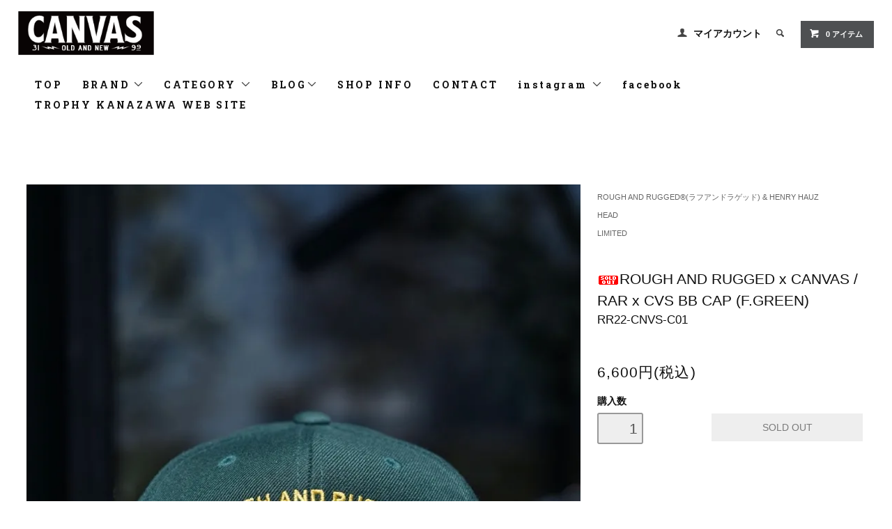

--- FILE ---
content_type: text/html; charset=EUC-JP
request_url: https://www.canvas09.com/?pid=167598978
body_size: 14142
content:
<!DOCTYPE html PUBLIC "-//W3C//DTD XHTML 1.0 Transitional//EN" "http://www.w3.org/TR/xhtml1/DTD/xhtml1-transitional.dtd">
<html xmlns:og="http://ogp.me/ns#" xmlns:fb="http://www.facebook.com/2008/fbml" xmlns:mixi="http://mixi-platform.com/ns#" xmlns="http://www.w3.org/1999/xhtml" xml:lang="ja" lang="ja" dir="ltr">
<head>
<meta http-equiv="content-type" content="text/html; charset=euc-jp" />
<meta http-equiv="X-UA-Compatible" content="IE=edge,chrome=1" />
<title>ROUGH AND RUGGED x CANVAS / RAR x CVS BB CAP (F.GREEN) - CANVAS CLOTHING ONLINE STORE / 39 Shimeno Kanazawa Ishikawa JAPAN 920-0059</title>
<meta name="Keywords" content="ROUGH AND RUGGED x CANVAS / RAR x CVS BB CAP (F.GREEN),CANVAS09" />
<meta name="Description" content="- ROUGH AND RUGGED x CANVAS / RAR x CVS BB CAP -PRODUCT. ROUGH AND RUGGED X CANVAS CLOTHING STORE.JOINT WORK" />
<meta name="Author" content="" />
<meta name="Copyright" content="CANVAS" />
<meta http-equiv="content-style-type" content="text/css" />
<meta http-equiv="content-script-type" content="text/javascript" />
<link rel="stylesheet" href="https://www.canvas09.com/css/framework/colormekit.css" type="text/css" />
<link rel="stylesheet" href="https://www.canvas09.com/css/framework/colormekit-responsive.css" type="text/css" />
<link rel="stylesheet" href="https://img16.shop-pro.jp/PA01094/158/css/7/index.css?cmsp_timestamp=20260105171056" type="text/css" />
<link rel="stylesheet" href="https://img16.shop-pro.jp/PA01094/158/css/7/product.css?cmsp_timestamp=20260105171056" type="text/css" />

<link rel="alternate" type="application/rss+xml" title="rss" href="https://www.canvas09.com/?mode=rss" />
<link rel="alternate" media="handheld" type="text/html" href="https://www.canvas09.com/?prid=167598978" />
<link rel="shortcut icon" href="https://img16.shop-pro.jp/PA01094/158/favicon.ico?cmsp_timestamp=20260113200146" />
<script type="text/javascript" src="//ajax.googleapis.com/ajax/libs/jquery/1.11.0/jquery.min.js" ></script>
<meta property="og:title" content="ROUGH AND RUGGED x CANVAS / RAR x CVS BB CAP (F.GREEN) - CANVAS CLOTHING ONLINE STORE / 39 Shimeno Kanazawa Ishikawa JAPAN 920-0059" />
<meta property="og:description" content="- ROUGH AND RUGGED x CANVAS / RAR x CVS BB CAP -PRODUCT. ROUGH AND RUGGED X CANVAS CLOTHING STORE.JOINT WORK" />
<meta property="og:url" content="https://www.canvas09.com?pid=167598978" />
<meta property="og:site_name" content="CANVAS CLOTHING ONLINE STORE / 39 Shimeno Kanazawa Ishikawa JAPAN 920-0059" />
<meta property="og:image" content="https://img16.shop-pro.jp/PA01094/158/product/167598978.jpg?cmsp_timestamp=20220408130419"/>
<meta name="format-detection" content="telephone=no">
<script>
  var Colorme = {"page":"product","shop":{"account_id":"PA01094158","title":"CANVAS CLOTHING ONLINE STORE \/ 39 Shimeno Kanazawa Ishikawa JAPAN 920-0059"},"basket":{"total_price":0,"items":[]},"customer":{"id":null},"inventory_control":"product","product":{"shop_uid":"PA01094158","id":167598978,"name":"ROUGH AND RUGGED x CANVAS \/ RAR x CVS BB CAP (F.GREEN)","model_number":"RR22-CNVS-C01","stock_num":0,"sales_price":6000,"sales_price_including_tax":6600,"variants":[],"category":{"id_big":2554369,"id_small":0},"groups":[{"id":344144},{"id":393121}],"members_price":6000,"members_price_including_tax":6600}};

  (function() {
    function insertScriptTags() {
      var scriptTagDetails = [{"src":"https:\/\/checkout-api.worldshopping.jp\/v1\/script?token=canvas09_com","integrity":null}];
      var entry = document.getElementsByTagName('script')[0];

      scriptTagDetails.forEach(function(tagDetail) {
        var script = document.createElement('script');

        script.type = 'text/javascript';
        script.src = tagDetail.src;
        script.async = true;

        if( tagDetail.integrity ) {
          script.integrity = tagDetail.integrity;
          script.setAttribute('crossorigin', 'anonymous');
        }

        entry.parentNode.insertBefore(script, entry);
      })
    }

    window.addEventListener('load', insertScriptTags, false);
  })();
</script>
</head>
<body>
<meta name="colorme-acc-payload" content="?st=1&pt=10029&ut=167598978&at=PA01094158&v=20260117120424&re=&cn=e76406438523c5cb8453fc4e589be43a" width="1" height="1" alt="" /><script>!function(){"use strict";Array.prototype.slice.call(document.getElementsByTagName("script")).filter((function(t){return t.src&&t.src.match(new RegExp("dist/acc-track.js$"))})).forEach((function(t){return document.body.removeChild(t)})),function t(c){var r=arguments.length>1&&void 0!==arguments[1]?arguments[1]:0;if(!(r>=c.length)){var e=document.createElement("script");e.onerror=function(){return t(c,r+1)},e.src="https://"+c[r]+"/dist/acc-track.js?rev=3",document.body.appendChild(e)}}(["acclog001.shop-pro.jp","acclog002.shop-pro.jp"])}();</script>

<script type="text/javascript" src="https://file003.shop-pro.jp/PA01094/158/js/jquery.heightLine.js">
	</script><div class="slider"><link href="https://fonts.googleapis.com/css?family=Roboto+Slab:400,700" rel="stylesheet" type="text/css">
	  <link href="https://img.shop-pro.jp/tmpl_js/78/bxslider/jquery.bxslider.css" rel="stylesheet" type="text/css">
  <script src="https://img.shop-pro.jp/tmpl_js/78/bxslider/jquery.bxslider.min.js"></script>
<script src="https://img.shop-pro.jp/tmpl_js/78/jquery.tile.js"></script>
<script src="https://img.shop-pro.jp/tmpl_js/78/masonry.pkgd.min.js"></script>


<script src="https://file003.shop-pro.jp/PA01094/158/js/smoothscroll.js"></script>
<script src="https://img.shop-pro.jp/tmpl_js/78/jquery.ah-placeholder.js"></script>
<script src="https://img.shop-pro.jp/tmpl_js/78/utility_index.js"></script>
	
	<!--[if lte IE 8]>
	<div id="wrapper" class="ie8 page--product">
	<![endif]-->
	
	<div id="wrapper" class="page--product">
    <div id="header_wrapper" class="header_fixed js-fixed">
    
	  <div id="header" class="header__section container">
		<div class="clearfix">
		  <h1 class="header__logo header__logo-img">
			<a href="./"><img src="https://img16.shop-pro.jp/PA01094/158/PA01094158.png?cmsp_timestamp=20260113200146" alt="CANVAS CLOTHING ONLINE STORE / 39 Shimeno Kanazawa Ishikawa JAPAN 920-0059" /></a>
		  </h1>
		  
		  <ul class="header-nav hidden-phone">
			
			<li class="header-nav__unit">
			  <i class="icon-b icon-user"></i>
			  <a href="https://www.canvas09.com/?mode=myaccount" class="header-nav__txt">マイアカウント</a>
			</li>
						
			
			<li class="header-nav__unit">
			  <i class="icon-b icon-search header__search-switch" data-visible-switch="search-form"></i>
			  <form action="https://www.canvas09.com/" method="GET" class="header__search-form" data-visible-target="search-form">
				<input type="hidden" name="mode" value="srh" />
				<input type="text" name="keyword" placeholder="商品を検索" class="header__search-form__input" data-search-input="search-form__input" />
			  </form>
			</li>
			
			
			<li class="header-nav__unit">
			  <a href="https://www.canvas09.com/cart/proxy/basket?shop_id=PA01094158&shop_domain=canvas09.com" class="btn txt--sm header-nav__btn btn-secondary">
				<i class="icon-w icon-cart"></i>0 アイテム
			  </a>
			</li>
			
		  </ul>
		  
		  
		  		  
		</div>
		
		<ul class="global-nav-phone visible-phone">
		  <li>
			<a href="javascript:TabBlockToggle('global-nav__search-form');">
			  <i class="icon-lg-b icon-search"></i>
			</a>
		  </li>
		  <li>
			<a href="javascript:TabBlockToggle('global-nav__user-nav');">
			  <i class="icon-lg-b icon-user"></i>
			</a>
		  </li>
		  <li>
			<a href="https://www.canvas09.com/cart/proxy/basket?shop_id=PA01094158&shop_domain=canvas09.com">
			  <i class="icon-lg-b icon-cart"></i>
			</a>
		  </li>
		  <li>
			<a href="javascript:TabBlockToggle('global-nav');">
			  <i class="icon-lg-b icon-list"></i>
			</a>
		  </li>
		</ul>
    
    

		  <div class="global-nav__pulldown-nav" data-visible-target="global-nav__search-form" data-block="tab-content">
			<form action="https://www.canvas09.com/" method="GET" class="header__search-form--phone">
			  <input type="hidden" name="mode" value="srh" />
			  <input type="text" name="keyword" placeholder="商品を検索" />
			  <button class="btn">検索</button>

			</form>
		  </div>
		  <div class="global-nav__pulldown-nav" data-visible-target="global-nav__user-nav" data-block="tab-content">
			<ul class="header__pulldown-nav__list">
			  <li><a href="https://www.canvas09.com/?mode=myaccount">マイアカウント</a></li>
			  			</ul>
		  </div>
  
		<div class="container global_nav__wrapper" data-visible-target="global-nav" data-block="tab-content">
		  <ul class="global-nav clearfix global-nav__pulldown-nav" >
			<li class="global-nav__unit">
			  <a href="https://www.canvas09.com/" class="global-nav__unit__txt">TOP</a>
			</li>
			<li class="global-nav__unit global-nav__pulldown hidden-phone">
			  <a href="javascript:PulldownToggle('global-nav__product-nav');" class="global-nav__unit__txt none-submenu">
				BRAND <i class="icon-b icon-chevron_thin_down hidden-phone"></i>
			  </a></li>
			  
			<div class="visible-phone ">
			<ul class="accordion"><li>	<p><span class="accdr">BRAND</span></p><ul class="header__pulldown-nav__list submenu collapse ">
				  

							<li>
				  <a href="https://www.canvas09.com/?mode=cate&amp;cbid=696860&amp;csid=0&amp;sort=n">
					CANVAS
				  </a>
				</li>
						</li>
				  <a href="https://www.canvas09.com/?mode=cate&csid=0&cbid=1987556&amp;csid=0&amp;sort=n">
					OLD STANDARDS
				  </a>
				</li>
								  							<li>
				  <a href="https://www.canvas09.com/?mode=cate&amp;cbid=893662&amp;csid=0&amp;sort=n">
					TROPHY CLOTHING
				  </a>
				</li>
								  							<li>
                                <a href="https://www.canvas09.com/?mode=cate&csid=0&cbid=2487584&sort=n">
					STEVENSON OVERALL Co.
				  </a>
				</li>
								  							<li>
                                 <a href="https://www.canvas09.com/?mode=cate&csid=0&cbid=2487416&sort=n">
					THE H.W.DOG&CO.
				  </a>
				</li>
                                       <li>
                                 <a href="https://www.canvas09.com/?mode=cate&cbid=2143254&csid=0&sort=n">
				        EVILACT
	                         </a>
				</li>
                                <li>
                                 <a href="https://www.canvas09.com/?mode=cate&csid=0&cbid=2412461&sort=n">
				        EVILACT EYEWEAR
	                         </a>
				</li>			  							
				         <li>
                                  <a href="https://www.canvas09.com/?mode=cate&csid=0&cbid=2131565&amp;csid=0&amp;sort=n">
					HWZN.MFG.CO.(Apparel)
								 </a>
				</li>
                                        <li>
                                 <a href="https://www.canvas09.com/?mode=cate&cbid=2415852&csid=0&sort=n">
				　HWZN.MFG.CO.(Original Parts)
				  </a>
                                   </li>
                                  <li>
                                   </a>
                                <a href="https://www.canvas09.com/?mode=cate&cbid=2818872&csid=0&sort=n">
					DAYTEN CASTING
				  </a>
				</li><li>
                                <a href="https://www.canvas09.com/?mode=cate&csid=0&cbid=2554369&sort=n">
					ROUGH AND RUGGED&#174;
                                   </a>
                                  </li>
                                 <li>
                                <a href="https://www.canvas09.com/?mode=cate&cbid=2779760&csid=0&sort=n">
					Carhartt WIP
                                   </a>
                                  </li>
                                 <li>
                               <a href="https://www.canvas09.com/?mode=cate&csid=0&cbid=2872222&sort=n">
					Liberaiders&#174;&#65038;
                                   </a>
                                  </li>
                                 <li>
                              <a href="https://www.canvas09.com/?mode=cate&csid=0&cbid=2872225">
					Liberaiders&#174;&#65038; PX
                                   </a>
                                  </li>
                                 <li>
				<a href="https://www.canvas09.com/?mode=cate&cbid=2801409&csid=0&sort=n">
					RADIALL
				  </a>
                                  </li>
                                 <li>
                                <a href="https://www.canvas09.com/?mode=cate&csid=0&cbid=2633925&sort=n">
					WEST RIDE
				  </a>
                                  </li>
                                 <li>
				<a href="https://www.canvas09.com/?mode=cate&csid=0&cbid=2535803&sort=n">
					CYCLE ZOMBIES
				  </a>
				</li>
			       <li>
                                <a href="https://www.canvas09.com/?mode=cate&csid=0&cbid=2562544&amp;csid=0&amp;sort=n">
				PANTYDROPPER
                                </a>
				</li>
			       <li>
                                <a href="https://www.canvas09.com/?mode=cate&csid=0&cbid=2939347&amp;csid=0&amp;sort=n">
				BLACK COMPANY
				  </a>
				</li>
                                <a href="https://www.canvas09.com/?mode=cate&amp;cbid=1281378&amp;csid=0&amp;sort=n">
				BLUCO/UNCROWD
				  </a>
				</li>
                                  <li>
                                <a href="https://www.canvas09.com/?mode=cate&csid=0&cbid=2140095&amp;sort=n">
					CLUCT
				  </a>
				</li> 					  														  							
                                  	<li>
                                 <a href="https://www.canvas09.com/?mode=cate&csid=0&cbid=2779797&sort=n">
					TOKYO SANDWICH CLUB
				  </a>
				</li> 					  														  							
                                  	<li>
				  <a href="https://www.canvas09.com/?mode=cate&amp;cbid=712894&amp;csid=0&amp;sort=n">
					OBEY
				  </a>
				</li><li>
                                 <a href="https://www.canvas09.com/?mode=cate&cbid=2932713&csid=0&sort=n">
					Fucking Awesome
				  </a>
				</li><li>
			<a href="https://www.canvas09.com/?mode=cate&cbid=2932716&csid=0&sort=n">
					HOCKEY
								 </a>
				</li>
                                 <li>
                        <a href="https://www.canvas09.com/?mode=cate&cbid=2944993&csid=0&sort=n">
					DECADE EYEWEAR
				  </a>
				</li> 					  														  							
                                  	<li>
				  <a href="https://www.canvas09.com/?mode=cate&amp;cbid=1611668&amp;csid=0&amp;sort=n">
					ROAD
				  </a>
				</li>								  							
			         <li>
              <a href="https://www.canvas09.com/?mode=cate&csid=0&cbid=2124789&amp;sort=n">
					CHOOKE
				  </a>
				</li>			
                                </li>
			<a href="https://www.canvas09.com/?mode=cate&cbid=2895231&csid=0&sort=n">
					WHITE'S BOOTS
				  </a>
				</li><li>
				  <a href="https://www.canvas09.com/?mode=cate&cbid=1887470&csid=0&amp;sort=n">
					ZERROW'S BOOTS & SHOES
				  </a>
				</li><li>
				  <a href="https://www.canvas09.com/?mode=cate&cbid=1921975&csid=0&amp;sort=n">
					BROTHER BRIDGE / SURE BOOTS
				  </a>
                                 </li><li>
                                  <a href="https://www.canvas09.com/?mode=cate&cbid=2918978&csid=0&sort=n">
					CONVERSE SKATEBOADING
                                   </a>
				</li>		<li>
          <a href="https://www.canvas09.com/?mode=cate&csid=0&cbid=2480684&sort=n">
					LINC ORIGINAL MAKERS
				  </a>
				</li><li>
           <a href="https://www.canvas09.com/?mode=cate&cbid=2674023&csid=0&sort=n">
					The Landscapers
				  </a>
				</li><li>
          <a href="https://www.canvas09.com/?mode=cate&csid=0&cbid=2818991&sort=n">
					OCEAN BEETLE
</a>
				</li><li>
          <a href="https://www.canvas09.com/?mode=cate&csid=0&cbid=2863099&sort=n">
					Lamp gloves
				  </a>
				</li><li>
            <a href="https://www.canvas09.com/?mode=cate&cbid=2818992&csid=0&sort=n">
					ROLLER magazine
				  </a>
				</li><li>
           <a href="https://www.canvas09.com/?mode=cate&csid=0&cbid=2977015&sort=n">
					Pabst Blue Ribbon
				  </a>
				</li><li>
           <a href="https://www.canvas09.com/?mode=cate&cbid=2750345&csid=0&sort=n">
					Chirihama Sandflats Official
				  </a>
				</li><li>
				  <a href="https://www.canvas09.com/?mode=cate&csid=0&cbid=2564037&sort=n">
					Import
                                 </a>
				</li><li>
				  <a href="https://www.canvas09.com/?mode=cate&cbid=712898&csid=0&sort=n">
					etc
				  </a>
				</li>				  
                </ul></li></ul>
			  </div>
			  
			
					<li class="global-nav__unit global-nav__pulldown hidden-phone">
			  <a href="javascript:PulldownToggle('global-nav__product-nav2');" class="global-nav__unit__txt none-submenu">
				CATEGORY <i class="icon-b icon-chevron_thin_down hidden-phone"></i>
			  </a></li>
			  
			  <div class="visible-phone">
  <ul class="accordion"><li>	<p><span class="accdr">CATEGORY</span></p><ul class="header__pulldown-nav__list submenu collapse ">
							<li>
                                       <a href="https://www.canvas09.com/?mode=grp&gid=2028079&amp;sort=n">
					LEATHER JACKET
				  </a>
				</li>
								  							<li>
				  <a href="https://www.canvas09.com/?mode=grp&amp;gid=344139&amp;sort=n">
					JACKET
				  </a>
				</li>
								  							<li>
                                  <a href="https://www.canvas09.com/?mode=grp&gid=2028082&amp;sort=n">
					VEST
				  </a>
				</li>
								  							<li>
				  <a href="https://www.canvas09.com/?mode=grp&amp;gid=344140&amp;sort=n">
					SWEAT
				  </a>
				</li>
								  							<li>
				  <a href="https://www.canvas09.com/?mode=grp&amp;gid=344141&amp;sort=n">
					L/S SHIRTS
				  </a>
				</li>
								  							<li>
				  <a href="https://www.canvas09.com/?mode=grp&amp;gid=344142&amp;sort=n">
					S/S SHIRTS
				  </a>

				</li>
								  							<li>
				  <a href="https://www.canvas09.com/?mode=grp&amp;gid=424332&amp;sort=n">
					7分 TEE
				  </a>
				</li>
								  							<li>
				  <a href="https://www.canvas09.com/?mode=grp&amp;gid=424269&amp;sort=n">
					POLO SHIRTS
				  </a>
				</li>
								  							<li>
				  <a href="https://www.canvas09.com/?mode=grp&amp;gid=344147&amp;sort=n">
					L/S TEE
				  </a>
				</li>
								  							<li>
				  <a href="https://www.canvas09.com/?mode=grp&amp;gid=344129&amp;sort=n">
					S/S TEE
				  </a>
				</li>
								  							<li>
				  <a href="https://www.canvas09.com/?mode=grp&amp;gid=361123&amp;sort=n">
					TANK TOP
				  </a>
				</li>
								  							<li>
				  <a href="https://www.canvas09.com/?mode=grp&amp;gid=344173&amp;sort=n">
					PANTS
				  </a>
				</li>
								  							<li>
				  <a href="https://www.canvas09.com/?mode=grp&amp;gid=381379&amp;sort=n">
					HALF PANTS
				  </a>
				</li>
								  							<li>
				  <a href="https://www.canvas09.com/?mode=grp&amp;gid=344144&amp;sort=n">
					HEAD
				  </a>
				</li>
								  							<li>
				  <a href="https://www.canvas09.com/?mode=grp&amp;gid=344146&amp;sort=n">
					BAG
				  </a>
				</li><li>
				  <a href="https://www.canvas09.com/?mode=grp&amp;gid=344164&amp;sort=n">
					BELT
				  </a>
				</li>
								  							<li>
				  <a href="https://www.canvas09.com/?mode=grp&amp;gid=739461&amp;sort=n">
					NECKLACE
				  </a>
				</li>
								  							<li>
				  <a href="https://www.canvas09.com/?mode=grp&amp;gid=739645&amp;sort=n">
					BRACE &amp; BANGLE
				  </a>
				</li>
								  							<li>
				  <a href="https://www.canvas09.com/?mode=grp&amp;gid=739655&amp;sort=n">
					RING
				  </a>
				</li>
								  							<li>
				  <a href="https://www.canvas09.com/?mode=grp&amp;gid=790190&amp;sort=n">
					WALLET
				  </a>
				</li>
								  							<li>
				  <a href="https://www.canvas09.com/?mode=grp&amp;gid=790192&amp;sort=n">
					WALLET CHAIN
				  </a>
				</li>
                                                                                                                        <li>
				  <a href="https://www.canvas09.com/?mode=grp&gid=1753829">
					WATCH
				  </a>
				</li>
								  							<li>
				  <a href="https://www.canvas09.com/?mode=grp&amp;gid=344153&amp;sort=n">
					SUNGLASS
				  </a>
				</li>
								  							<li>
				  <a href="https://www.canvas09.com/?mode=grp&amp;gid=344154&amp;sort=n">
					SHOES
				  </a>
				</li>
								  							<li>
                                 <a href="https://www.canvas09.com/?mode=grp&gid=2028077&amp;sort=n">
					BOOTS
				  </a>
				</li>
								  							<li>
				  <a href="https://www.canvas09.com/?mode=grp&amp;gid=344168&amp;sort=n">
					GLOVE
				  </a>
				</li>
								  							<li>
				  <a href="https://www.canvas09.com/?mode=grp&amp;gid=344170&amp;sort=n">
					GOODS
				  </a>
				</li>
								  							<li>
				  <a href="https://www.canvas09.com/?mode=grp&amp;gid=344171&amp;sort=n">
					MAGAZINE
				  </a>
				</li>
								  							<li>
				  <a href="https://www.canvas09.com/?mode=grp&amp;gid=393121&amp;sort=n">
					LIMITED
				  </a>
				</li>
      </ul></li></ul>
			  </div>
			  
			
			  <li class="global-nav__unit global-nav__pulldown hidden-phone"> <a href="javascript:PulldownToggle('global-nav__product-nav4');" class="global-nav__unit__txt none-submenu">
			BLOG<i class="icon-b icon-chevron_thin_down hidden-phone"></i>
			  </a></li>
              
              <div class="visible-phone">
                <ul class="accordion">
                  <li>
                    <p><span class="accdr">BLOG</span></p>
                    <ul class="header__pulldown-nav__list submenu collapse ">
                      <li> <a href="http://blog.canvas09.com/">
					CANVAS BLOG
				  </a> </li>
                      <li> <a href="http://trophykanazawa.sblo.jp/">
					TROPHY KANAZAWA BLOG
				  </a> </li>
                    </ul>
                  </li>
                </ul>
              </div>
              
			<li class="global-nav__unit">
			  <a href="https://www.canvas09.com/?mode=sk#info" class="global-nav__unit__txt">SHOP INFO</a>
			</li>
			<li class="global-nav__unit">
			  <a href="https://canvas09.shop-pro.jp/customer/inquiries/new" class="global-nav__unit__txt">CONTACT</a>
							<li class="global-nav__unit global-nav__pulldown hidden-phone">
			  <a href="javascript:PulldownToggle('global-nav__product-nav3');" class="global-nav__unit__txt none-submenu">
				instagram <i class="icon-b icon-chevron_thin_down hidden-phone"></i>
			  </a></li>
			  
			  <div class="visible-phone">
  <ul class="accordion"><li>	<p><span class="accdr">instagram</span></p><ul class="header__pulldown-nav__list submenu collapse ">
							<li>
				  <a href="https://www.instagram.com/canvas_clothing_store/">
					CANVAS CLOTHING STORE
				  </a>
				</li><li>
                                  <a href="https://www.instagram.com/trophygeneralstore_kanazawa/">
					TROPHY GENERAL STORE KANAZAWA
				  </a>
				</li><li>
                                <a href="https://www.instagram.com/old_standards/">
					OLD STANDARDS
				  </a>
				</li><li>
				  <a href="https://www.instagram.com/canvas_se15/">
					CANVAS_SE15
				  </a>
				</li>
								  							<li>
				  <a href="https://www.instagram.com/canvas_44ki/">
					CANVAS_44KI
				  </a>
				</li>
								  							<li>
				  <a href="https://www.instagram.com/canvas_yusuke/">
					CANVAS_YUSUKE
				  </a>
				</li><li>
                                  <a href="https://www.instagram.com/canvas_yuta/">
					CANVAS_YUTA
				  </a>
				</li><li>
                                 <a href="https://www.instagram.com/canvas_kaito/">
					CANVAS_KAITO
				 </a>
				</li><li>
                                 <a href="https://www.instagram.com/canvas_k1yo/">
					CANVAS_K1YO
				 </a>
				</li>
								  							<li>
                                  <a href="https://www.instagram.com/kanazawakiosk_staff/">
					KANAZAWAKIOSK_STAFF
				 </a>
				</li>
								  							<li>
                                  <a href="https://www.instagram.com/trophyclothing_official/">
					TROPHY CLOTHING official
                                </a>
				</li>
								  							<li>
				  <a href="https://www.instagram.com/stevensonoveralls/">
					STEVENSON OVERALL Co.
                                </a>
				</li>
								  							<li>
				  <a href="https://www.instagram.com/thehwdogandco/">
					THE H.W.DOG&CO.
                                </a>
				</li>
								  							<li>
				  <a href="https://www.instagram.com/evilact_official/">
					EVILACT official
                                </a>
				</li>
								  							<li>
                                <a href="https://www.instagram.com/evilact_eyewear/">
					EVILACT EYEWEAR
                                </a>
				</li>
								  							<li>
				  <a href="https://www.instagram.com/hwzn.mfg.co._official/">
					HWZN.MFG.CO.
                                </a>
				</li>
								  							<li>
				  <a href="https://www.instagram.com/carharttwip_jp/">
					Carhartt WIP
                                  <li>
				  <li>
                                  <a href="https://www.instagram.com/cluct_/">
					CLUCT
                                </a>
				</li>
			         <li>
                                  <a href="https://www.instagram.com/liberaiders/">
					Liberaiders
                                </a>
				</li>
			         <li>
                                   <a href="https://www.instagram.com/tokyosandwichclub/?hl=ja">
					TOKYO SANDWICH CLUB
                                </a>
				</li>
			         <li>
                                  <a href="https://www.instagram.com/roughandrugged_lifelog/">
					ROUGH AND RUGGED official
                                </a>
				</li>
			         <li>
                                 <a href="https://www.instagram.com/radiall_official/">
					RADIALL official
                                </a>
				</li>
			         <li>
                                  <a href="https://www.instagram.com/cyclezombies/">
					CYCLE ZOMBIES
                               </a>
				</li>
			         <li>
                                  <a href="https://www.instagram.com/softmachine_official/">
					SOFTMACHINE official
                                 </a>
				</li>
			         <li>
                                  <a href="https://www.instagram.com/pantydropper_tokyo/">
					PANTYDROPPER
                                </a>
				</li>
			         <li>
                                  <a href="https://www.instagram.com/obeyclothing/">
				       OBEY CLOTHING official
				</a>
				</li>
								  							<li>
				  <a href="https://www.instagram.com/fuckingawesome/">
					FUCKINGAWESOME
				</a>
				</li>
								  							<li>
				  <a href="https://www.instagram.com/hockey.eyeswithoutaface/">
                                      HOCKEY
                               </a>
				</li>
			         <li>
                                  <a href="https://www.instagram.com/css_road.official/">
				ROAD official
                                </a>
				</li>
			         <li>
                                  <a href="https://www.instagram.com/chooke_official_/">
					Chooke official
                                </a>
				</li>
			         <li>
                                 <a href="https://www.instagram.com/whitesboots_japan/">
					WHITE'S BOOTS
                               </a>
				</li>
			         <li>
                                  <a href="https://www.instagram.com/brotherbridge_official/">
					BROTHER BRIDGE official
                               </a>
				</li>
			         <li>
                                  <a href="https://www.instagram.com/converse_skateboarding/">
					CONVERSE SKATEBOARDING
                               </a>
				</li>
			         <li>
                                  <a href="https://www.instagram.com/linc_original_makers/">
				       LINC ORIGINAL MAKER official
                               </a>
				</li>
			         <li>
                                  <a href="https://www.instagram.com/the_landscapers_japan/">
				       The Landscapers
                               </a>
				</li>
			         <li>
                                  <a href="https://www.instagram.com/chirihama_sandflats_official/">
				       Chirihama Sandflats official
                              </a>
				</li>
			         <li>
                                  <a href="https://www.instagram.com/roller_magazine/">
				      ROLLER magazine official
				</a></li>
                         </li></ul>
			  </div>
			  
			
			</li>
					<li class="global-nav__unit">
			  <a href="https://www.facebook.com/pages/CANVAS/189142667829306" class="global-nav__unit__txt">facebook</a>
			</li>
					<li class="global-nav__unit">
			  <a href="https://trophykanazawa.com" class="global-nav__unit__txt">TROPHY KANAZAWA WEB SITE</a>
			</li>

	
		  </ul>
	  </div>
		</div>

    <div class="global-nav__pulldown__wrapper">
    <div class="bg-white">
		<div  class="global-nav__pulldown-nav row hidden-phone container" data-visible-target="global-nav__product-nav" data-block="tab-content">
		  
		  						  				
			  			  <ul class="row header__pulldown-nav__list col col-sm-12">
							<li>
				  <a href="https://www.canvas09.com/?mode=cate&amp;cbid=696860&amp;csid=0&amp;sort=n">
					CANVAS(キャンヴァス)
				  </a>
				</li>
<li>
				  <a href="https://www.canvas09.com/?mode=cate&csid=0&cbid=1987556&amp;csid=0&amp;sort=n">
					OLD STANDARDS(オールドスタンダーズ)
				  </a>
				</li>
								  							<li>
				  <a href="https://www.canvas09.com/?mode=cate&amp;cbid=893662&amp;csid=0&amp;sort=n">
					TROPHY CLOTHING(トロフィークロージング)
				  </a>
				</li>
								  							<li>
                                   <a href="https://www.canvas09.com/?mode=cate&csid=0&cbid=2487584&sort=n">
					STEVENSON OVERALL Co.(スティーブンソン オーバーオールズ)
				  </a>
				</li>
								  							<li>
                                <p> <a href="https://www.canvas09.com/?mode=cate&csid=0&cbid=2487416&sort=n">
					THE H.W.DOG&CO.(ザエイチダブリュードッグ)</p>
				  </a>
				</li>
									</li>
				  <p><a href="https://www.canvas09.com/?mode=cate&cbid=2143254&csid=0&amp;sort=n">
					EVILACT(イーブルアクト)
						</a>
				</li></p>
                                                                                                                        <li>
				  <p><a href="https://www.canvas09.com/?mode=cate&csid=0&cbid=2412461&sort=n">
					EVILACT EYEWEAR(イーブルアクト アイウェア)</p>
						</a>
				</li>
                                </li>			
                                 <p><a href="https://www.canvas09.com/?mode=cate&csid=0&cbid=2131565&amp;csid=0&amp;sort=n">
					HWZN.MFG.CO.(ハウゼンブロス)Apparel
						  </a>
				</li>
                                 <li></p>
                                <a href=https://www.canvas09.com/?mode=cate&cbid=2415852&csid=0&sort=n">
					HWZN.MFG.CO.(ハウゼンブロス)Original Parts
				  </a>
				</li>
	                         <li>
                                 <a href="https://www.canvas09.com/?mode=cate&cbid=2818872&csid=0&sort=n">
					DAYTEN CASTING(デイテン キャスティング)
                                </a>
				</li>		<li>
                                  <a href="https://www.canvas09.com/?mode=cate&csid=0&cbid=2554369&sort=n">
					ROUGH AND RUGGED&#174;(ラフアンドラゲッド)
                                 </a>
				</li>
	                         <li>
                                 <a href="https://www.canvas09.com/?mode=cate&cbid=2779760&csid=0&sort=n">
					Carhartt WIP(カーハート)
				  </a>
				</li>
	                         <li>
                                <a href="https://www.canvas09.com/?mode=cate&csid=0&cbid=2872222&sort=n">
					Liberaiders&#174;&#65038;(リベレイダース)
				  </a>
				</li>
	                         <li>
                                <a href="https://www.canvas09.com/?mode=cate&csid=0&cbid=2872225">
					Liberaiders&#174;&#65038; PX(リベレイダース ピーエックス)
				  </a>
				</li>
	                         <li>
                                 <a href="https://www.canvas09.com/?mode=cate&cbid=2801409&csid=0&sort=n">
					RADIALL(ラディアル)
				  </a>
				</li>
	                         <li>
                                 <a href="https://www.canvas09.com/?mode=cate&csid=0&cbid=2633925&sort=n">
					WEST RIDE(ウエストライド)
				  </a>
				</li>
	                         <li>
				<p><a href="https://www.canvas09.com/?mode=cate&csid=0&cbid=2535803&sort=n">
					CYCLE ZOMBIES(サイクルゾンビーズ)</p>
				  </a>
				</li>
			   <li>
                           <a href="https://www.canvas09.com/?mode=cate&csid=0&cbid=2562544&csid=0&sort=n">
					PANTYDROPPER(パンティードロッパー)
                                 </a>
				</li>
			   <li>
                           <a href="https://www.canvas09.com/?mode=cate&csid=0&cbid=2939347&csid=0&sort=n">
					BLACK COMPANY(ブラック カンパニー)
				  </a>
				</li>
											<li>
                             <a href="https://www.canvas09.com/?mode=cate&amp;cbid=1281378&amp;csid=0&amp;sort=n">
					BLUCO/UNCROWD(ブルコ/アンクラウド)
				  </a>
				</li>
                                 </li>	
		                </ul><ul class="row header__pulldown-nav__list col col-sm-12">		
  						
                                   <li>
                                 <a href="https://www.canvas09.com/?mode=cate&csid=0&cbid=2140095&amp;sort=n">
					CLUCT(クラクト)
                                </a>
				</li>
											<li>
				<p><a href="https://www.canvas09.com/?mode=cate&csid=0&cbid=2779797&sort=n">
					TOKYO SANDWICH CLUB(トウキョウサンドウィッチクラブ)</p>
				  </a>
				</li>
											<li>
				  <a href="https://www.canvas09.com/?mode=cate&amp;cbid=712894&amp;csid=0&amp;sort=n">
					OBEY(オベイ)
				 </a>
				</li>
											<li>
				  <a href="https://www.canvas09.com/?mode=cate&cbid=2932713&csid=0&sort=n">
					Fucking Awesome(ファッキング オーサム)
				  </a>
				</li>
                                  <li>
                                <a href="https://www.canvas09.com/?mode=cate&cbid=2932716&csid=0&sort=n">
                                      HOCKEY(ホッケー)
				  </a>
				</li>
                                  <li>
                                <a href="https://www.canvas09.com/?mode=cate&cbid=2944993&csid=0&sort=n">
					DECADE EYEWEAR(ディケード)
				  </a>
				</li>
                                  <li>
				  <a href="https://www.canvas09.com/?mode=cate&amp;cbid=1611668&amp;csid=0&amp;sort=n">
					ROAD(ロード)
				  </a>
				</li>
                            <li>
                              <a href="https://www.canvas09.com/?mode=cate&csid=0&cbid=2124789&amp;csid=0&amp;sort=n">
					CHOOKE(チョーク)
				  </a>
				</li>
                            <li>
																																																										 <a href="https://www.canvas09.com/?mode=cate&cbid=2895231&csid=0&sort=n">
					WHITE'S BOOTS(ホワイツブーツ)
				  </a>
				</li><li>
				  <a href="https://www.canvas09.com/?mode=cate&cbid=1887470&csid=0&amp;sort=n">
					ZERROW'S (ゼローズ) BOOTS & SHOES
				  </a>
				</li>		<li>
				  <a href="https://www.canvas09.com/?mode=cate&cbid=1921975&csid=0&amp;sort=n">
					BROTHER BRIDGE / SURE BOOTS (ブラザーブリッジ / シュアブーツ)
				  </a>
				</li>		<li>
                                  <a href="https://www.canvas09.com/?mode=cate&cbid=2918978&csid=0&sort=n">
					CONVERSE SKATEBOADING (コンバーススケートボーディング)
                                  </a>
				</li>		<li>
          <a href="https://www.canvas09.com/?mode=cate&csid=0&cbid=2480684&sort=n">
					LINC ORIGINAL MAKERS(リンクオリジナルメーカーズ)
                                </a>
				</li>		<li>
          <a href="https://www.canvas09.com/?mode=cate&cbid=2674023&csid=0&sort=n">
					The Landscapers(ランドスケーパーズ)
                                </a>
				</li>		<li>
<a href="https://www.canvas09.com/?mode=cate&csid=0&cbid=2818991&sort=n">
					OCEAN BEETLE(オーシャンビートル)
                                </a>
				</li>		<li>
<a href="https://www.canvas09.com/?mode=cate&csid=0&cbid=2863099">
					Lamp gloves(ランプグローブス)
                                </a>
				</li>		<li>
<a href="https://www.canvas09.com/?mode=cate&cbid=2818992&csid=0&sort=n">
					ROLLER magazine(ローラーマガジン)
                                </a>
				</li>		<li>
<a href="https://www.canvas09.com/?mode=cate&csid=0&cbid=2977015&sort=n">
					Pabst Blue Ribbon(パブストブルーリボン)
                                </a>
				</li>		<li>
          <a href="https://www.canvas09.com/?mode=cate&cbid=2750345&csid=0&sort=n">
					Chirihama Sandflats official(チリハマサンドフラッツ オフィシャル)
                                </a>
				</li>		<li>
				  <a href="https://www.canvas09.com/?mode=cate&csid=0&cbid=2564037&sort=n">
					Import
				  </a>
				</li>		<li>
				  <a href="https://www.canvas09.com/?mode=cate&cbid=712898&csid=0&sort=n">
					etc
				  </a>
				</li>
				
					</ul>
      </div>
    </div>     
    <div class="bg-white">
    <div class="global-nav__pulldown-nav row hidden-phone container" data-visible-target="global-nav__product-nav2" data-block="tab-content"><ul class="row header__pulldown-nav__list col col-sm-12">
							<li>
                                  <a href="https://www.canvas09.com/?mode=grp&gid=2028079&amp;sort=n">
					LEATHER JACKET
				  </a>
				</li>
								  							<li>
				  <a href="https://www.canvas09.com/?mode=grp&amp;gid=344139&amp;sort=n">
					JACKET
				  </a>
				</li>
								  							<li>
                                 <a href="https://www.canvas09.com/?mode=grp&gid=2028082&amp;sort=n">
					VEST
				  </a>
				</li>
								  							<li>
				  <a href="https://www.canvas09.com/?mode=grp&amp;gid=344140&amp;sort=n">
					SWEAT
				  </a>
				</li>
								  							<li>
				  <a href="https://www.canvas09.com/?mode=grp&amp;gid=344141&amp;sort=n">
					L/S SHIRTS
				  </a>
				</li>
								  							<li>
				  <a href="https://www.canvas09.com/?mode=grp&amp;gid=344142&amp;sort=n">
					S/S SHIRTS
				  </a>
				</li>
								  							<li>
				  <a href="https://www.canvas09.com/?mode=grp&amp;gid=424332&amp;sort=n">
					7分 TEE
				  </a>
				</li>
								  							<li>
				  <a href="https://www.canvas09.com/?mode=grp&amp;gid=424269&amp;sort=n">
					POLO SHIRTS
				  </a>
				</li>
								  							<li>
				  <a href="https://www.canvas09.com/?mode=grp&amp;gid=344147&amp;sort=n">
					L/S TEE
				  </a>
				</li>
								  							<li>
				  <a href="https://www.canvas09.com/?mode=grp&amp;gid=344129&amp;sort=n">
					S/S TEE
				  </a>
				</li>
								  							<li>
				  <a href="https://www.canvas09.com/?mode=grp&amp;gid=361123&amp;sort=n">
					TANK TOP
				  </a>
				</li>
								  							<li>
				  <a href="https://www.canvas09.com/?mode=grp&amp;gid=344173&amp;sort=n">
					PANTS
				  </a>
				</li>
								  							<li>
				  <a href="https://www.canvas09.com/?mode=grp&amp;gid=381379&amp;sort=n">
					HALF PANTS
				  </a>
				</li>
								  							<li>
				  <a href="https://www.canvas09.com/?mode=grp&amp;gid=344144&amp;sort=n">
					HEAD
				  </a>
				</li>
								  							<li>
				  <a href="https://www.canvas09.com/?mode=grp&amp;gid=344146&amp;sort=n">
					BAG
				  </a>
				</li>
		  </ul>
			  <ul class="row header__pulldown-nav__list col col-sm-12">
								  							<li>
				  <a href="https://www.canvas09.com/?mode=grp&amp;gid=344164&amp;sort=n">
					BELT
				  </a>
				</li>
								  							<li>
				  <a href="https://www.canvas09.com/?mode=grp&amp;gid=739461&amp;sort=n">
					NECKLACE
				  </a>
				</li>
								  							<li>
				  <a href="https://www.canvas09.com/?mode=grp&amp;gid=739645&amp;sort=n">
					BRACE &amp; BANGLE
				  </a>
				</li>
								  							<li>
				  <a href="https://www.canvas09.com/?mode=grp&amp;gid=739655&amp;sort=n">
					RING
				  </a>
				</li>
								  							<li>
				  <a href="https://www.canvas09.com/?mode=grp&amp;gid=790190&amp;sort=n">
					WALLET
				  </a>
				</li>
								  							<li>
				  <a href="https://www.canvas09.com/?mode=grp&amp;gid=790192&amp;sort=n">
					WALLET CHAIN
				  </a>
				</li>
                                                                                                                        <li>
				  <a href="https://www.canvas09.com/?mode=grp&gid=1753829">
				WATCH
				  </a>
				</li>
								  							<li>
				  <a href="https://www.canvas09.com/?mode=grp&amp;gid=344153&amp;sort=n">
					SUNGLASS
				  </a>
				</li>
								  							<li>
				  <a href="https://www.canvas09.com/?mode=grp&amp;gid=344154&amp;sort=n">
					SHOES
				  </a>
				</li>
								  							<li>
                                   <a href="https://www.canvas09.com/?mode=grp&gid=2028077&amp;sort=n">
					BOOTS
				  </a>
				</li>
								  							<li>
				  <a href="https://www.canvas09.com/?mode=grp&amp;gid=344168&amp;sort=n">
					GLOVE
				  </a>
				</li>
								  							<li>
				  <a href="https://www.canvas09.com/?mode=grp&amp;gid=344170&amp;sort=n">
					GOODS
				  </a>
				</li>
								  							<li>
				  <a href="https://www.canvas09.com/?mode=grp&amp;gid=344171&amp;sort=n">
					MAGAZINE
				  </a>
				</li>
								  							<li>
				  <a href="https://www.canvas09.com/?mode=grp&amp;gid=393121&amp;sort=n">
					LIMITED
				  </a>
				</li>
		  </ul>
					  		  
		</div>
  </div>
  <div class="bg-white">
    <div class="global-nav__pulldown-nav row hidden-phone container" data-visible-target="global-nav__product-nav4" data-block="tab-content"><ul class="row header__pulldown-nav__list col col-sm-12">
							 <li> <a href="http://blog.canvas09.com/">
					CANVAS BLOG
				  </a> </li>
                      <li> <a href="http://trophykanazawa.sblo.jp/">
					TROPHY KANAZAWA BLOG
				  </a> </li>
								  							
		  </ul>
					  		  
		</div>
  </div>
  <div class="bg-white">
    <div  class="global-nav__pulldown-nav row hidden-phone container" data-visible-target="global-nav__product-nav3" data-block="tab-content">
		  
		  						  				
			  			  <ul class="row header__pulldown-nav__list col col-sm-12">
							<li>
				  <a href="https://www.instagram.com/canvas_clothing_store/">
					CANVAS CLOTHING STORE
				  </a>
				</li><li>
                                <a href="https://www.instagram.com/trophygeneralstore_kanazawa/">
					TROPHY GENERAL STORE KANAZAWA
				  </a>
				</li><li>
                                <a href="https://www.instagram.com/old_standards/">
					OLD STANDARDS
				  </a>
				</li><li>
				  <a href="https://www.instagram.com/canvas_se15/">
					CANVAS_SE15
				  </a>
				</li>
								  							<li>
				  <a href="https://www.instagram.com/canvas_44ki/">
					CANVAS_44KI
				  </a>
				</li>
								  							<li>
				  <a href="https://www.instagram.com/canvas_yusuke/">
					CANVAS_YUSUKE
                                 </a>
				</li>
								  							<li>
                                 <a href="https://www.instagram.com/canvas_yuta/">
					CANVAS_YUTA
				 </a>
				</li>
								  							<li>
                                <a href="https://www.instagram.com/canvas_kaito/">
					CANVAS_KAITO
				 </a>
				</li>
								  							<li>
				 <a href="https://www.instagram.com/canvas_k1yo/">
					CANVAS_K1YO
　　　　　　　　　 </li>
								  							<li>
                                <a href="https://www.instagram.com/kanazawakiosk_staff/">
					KANAZAWAKIOSK_STAFF
				 </a>
				</li>
		                </ul><ul class="row header__pulldown-nav__list col col-sm-12">		
				  <li>
                                  <a href="https://www.instagram.com/trophyclothing_official/">
					TROPHY CLOTHING official
                                </a>
				</li>
								  							<li>
				  <a href="https://www.instagram.com/stevensonoveralls/">
					STEVENSON OVERALL Co.
                                </a>
				</li>
								  							<li>
				  <a href="https://www.instagram.com/thehwdogandco/">
					THE H.W.DOG&CO.
                                </a>
				</li>
								  							<li>
				  <a href="https://www.instagram.com/evilact_official/">
					EVILACT official
                                </a>
				</li>
								  							<li>
                                    <a href="https://www.instagram.com/evilact_eyewear/">
					EVILACT EYEWEAR
                                </a>
				</li>
								  							<li>
				  <a href="https://www.instagram.com/hwzn.mfg.co._official/">
					HWZN.MFG.CO.
                                </a>
				</li>
								  							<li>
				  <a href="https://www.instagram.com/carharttwip_jp/">
					Carhartt WIP
                                </a>
                                  </li>	
			 <li>
                                  <a href="https://www.instagram.com/cluct_/">
					CLUCT
　　　　　　　　　</a>
                                  </li>	
			 <li>
                                  <a href="https://www.instagram.com/liberaiders/">
				       Liberaiders
                                </a>
				</li>
			         <li>
		                </ul><ul class="row header__pulldown-nav__list col col-sm-12">
			<li>
                                  <a href="https://www.instagram.com/tokyosandwichclub/?hl=ja">
					TOKYO SANDWICH CLUB
                                </a>
				</li>
			         <li>
                                  <a href="https://www.instagram.com/roughandrugged_lifelog/">
					ROUGH AND RUGGED official
                                </a>
				</li>
			         <li>
                                 <a href="https://www.instagram.com/radiall_official/">
					RADIALL official
                                </a>
				</li>
			         <li>
                                  <a href="https://www.instagram.com/cyclezombies/">
					CYCLE ZOMBIES
                               </a>
				</li>
			         <li>
                                  <a href="https://www.instagram.com/softmachine_official/">
					SOFTMACHINE official
                                 </a>
				</li>
			         <li>
                                  <a href="https://www.instagram.com/pantydropper_tokyo/">
					PANTYDROPPER
                                </a>
				</li>
			         <li>
                                  <a href="https://www.instagram.com/obeyclothing/">
				       OBEY CLOTHING official
                                </a>
				</li>
			         <li>
                                  <a href="https://www.instagram.com/fuckingawesome/">
					FUCKING AWESOME
                                </a>
				</li>
			         <li>
                                  <a href="https://www.instagram.com/hockey.eyeswithoutaface/">
					HOCKEY
　　　　　　　　　
                               </li>	
		                </ul><ul class="row header__pulldown-nav__list col col-sm-12">		
				  <li>
                                  <a href="https://www.instagram.com/css_road.official/">
				ROAD official
                                </a>
				</li>
			         <li>
                                  <a href="https://www.instagram.com/chooke_official_/">
					Chooke official
                                </a>
				</li>
			         <li>
                                  <a href="https://www.instagram.com/whitesboots_japan/">
					WHITE'S BOOTS
                               </a>
				</li>
			         <li>
                                  <a href="https://www.instagram.com/brotherbridge_official/">
					BROTHER BRIDGE official
                               </a>
				</li>
			         <li>
                                  <a href="https://www.instagram.com/converse_skateboarding/">
					CONVERSE SKATEBOARDING
                               </a>
				</li>
			         <li>
                                  <a href="https://www.instagram.com/linc_original_makers/">
				       LINC ORIGINAL MAKER official
                                 </a>
				</li>
			         <li>
                                 <a href="https://www.instagram.com/the_landscapers_japan/">
				       The Landscapers
                                 </a>
				</li>
			         <li>
                                  <a href="https://www.instagram.com/chirihama_sandflats_official/">
				       Chirihama Sandflats official
                                 </a>
				</li>
			         <li>
                                  <a href="https://www.instagram.com/roller_magazine/">
				       ROLLER magazine official
                                 </li>	
				  </a>
				</li></ul></div>
      </div>
    </div>
      </div>
	  		  <form name="product_form" method="post" action="https://www.canvas09.com/cart/proxy/basket/items/add">
    <div class="container">
      <div class="row">
        
        <div class="product__images col col-lg-8 col-sm-12 section__block">
          <div class="product__main-image">
                          <img src="https://img16.shop-pro.jp/PA01094/158/product/167598978.jpg?cmsp_timestamp=20220408130419" data-product-image="main" />
                      </div>
                      <div class="carousel-slide">
              <ul class="product__thumbs row" data-carousel="product-image">
                                  <li class="product__thumb__unit col col-lg-2">
                    <img src="https://img16.shop-pro.jp/PA01094/158/product/167598978.jpg?cmsp_timestamp=20220408130419" data-product-image="thumb" />
                  </li>
                                                                      <li class="product__thumb__unit col col-lg-2">
                      <img src="https://img16.shop-pro.jp/PA01094/158/product/167598978_o1.jpg?cmsp_timestamp=20220408130419" data-product-image="thumb" />
                    </li>
                                                                                                                                                                                                                                                                                                                                                                                                                                                                                                                                                                                                                                                                                                                                                                                                                                                                                                                                                                                                                                                                                                                                                                                                                                                                                                                                                                                                                                                                                                                                                                                                                                                                                                                                                </ul>
            </div>
                  </div>
        
        <div class="col col-lg-4 col-sm-12 section__block">
          
          <div class="topicpath-nav">
            <ul>
                              <li><a href="?mode=cate&cbid=2554369&csid=0">ROUGH AND RUGGED&#174;(ラフアンドラゲッド) & HENRY HAUZ </a></li>
                                        </ul>
                          <ul>
                                  <li>
                                        <a href="https://www.canvas09.com/?mode=grp&gid=344144">
                      HEAD
                    </a>
                  </li>
                              </ul>
                          <ul>
                                  <li>
                                        <a href="https://www.canvas09.com/?mode=grp&gid=393121">
                      LIMITED
                    </a>
                  </li>
                              </ul>
                      </div>
          
          <h2 class="product__name section__title-h2">
            <img class='new_mark_img1' src='https://img.shop-pro.jp/img/new/icons50.gif' style='border:none;display:inline;margin:0px;padding:0px;width:auto;' />ROUGH AND RUGGED x CANVAS / RAR x CVS BB CAP (F.GREEN)
                          <div class="txt--sm">
                RR22-CNVS-C01
              </div>
                      </h2>
          <p class="product__price">
                                    6,600円(税込)
          </p>
                                                      <div class="product__order row">
              <dl class="product__init dl-vertical-list col col-lg-5 col-md-12">
                <dt class="dl-vertical-list__title">購入数</dt>
                <dd class="dl-vertical-list__content">
                                      <input type="text" name="product_num" value="1" class="product__init-num" disabled="disabled" />
                                  </dd>
              </dl>
              <ul class="product__order__btns col col-lg-7 col-md-12">
                                  <li class="product__order__btn">
                    <input class="btn--soldout btn btn-block" type="button" value="SOLD OUT" disabled="disabled" />
                  </li>
                                              </ul>
            </div>
                    
        </div>
      </div>
    </div>
    <div class="product__info section__block">
      <div class="container row">
        <div class="col col-lg-8 col-sm-12">
          
          <div class="row">
            - ROUGH AND RUGGED x CANVAS / RAR x CVS BB CAP -<br />
<br />
PRODUCT. <br />
<br />
ROUGH AND RUGGED X CANVAS CLOTHING STORE.<br />
<br />
JOINT WORK VOL .1<br />
<br />
第一弾は CAP & PULLOVER HOODED に落とし込みました。<br />
<br />
今回の製作の流れから内容まで、<br />
<br />
ROUGH AND RUGGED 代表Enoshi 氏 からもコメント頂きました。<br />
<br />
下記に記載、是非ご覧ください!!&#12644;<br />
<br />
２０２２年が始まってすぐ位にセイゴ君（CANVAS CLOTHING代表）<br />
<br />
から１３周年記念アイテムの相談の連絡をもらいました。<br />
<br />
CANCAS CLOTHINGは石川県金沢市でアメリカンカルチャーを軸として<br />
<br />
オーセンティックな物からストリートまでを扱うショップとして<br />
<br />
存在感を放っているショップ。<br />
<br />
且つスタッフ達はオールドモーターサイクルを愛すバイカー。<br />
<br />
金沢という土地柄がそうさせるのかセイゴ（君を省略w）を筆頭に<br />
<br />
ロングドライブも難なくこなすツワモノ達。<br />
<br />
自分自身モーターサイクルをこよなく愛すものとして<br />
<br />
断る理由なんかあるわけもなかった。<br />
<br />
そんな彼らから記念アイテムの話を持ちかけられて即頭に浮かぶのは<br />
<br />
安易かもし得ないが、<br />
<br />
モーターサイクルテイストなグラフィック。<br />
<br />
古き良きモーターサイクルをサンプリングとしたデザインではなく<br />
<br />
まだまだここから１４周年１５周年２０周年と更に年月とスピードの<br />
<br />
記録を更新していく彼らをイメージしてスピードメーターのグラフィックを<br />
<br />
パーカーとCAPにオンしました。<br />
<br />
スピードメーター下の、<br />
<br />
『４０９９６８０００』という数字がどういう意味なのか？<br />
<br />
是非スタッフに聞いてみてほしい。<br />
<br />
また１３という数字はバイカーの中である植物の隠語だったり。<br />
<br />
なんにせよ１３周年おめでとうございます<br />
<br />
これからも共に走り続けれたら嬉しく思います<br />
<br />
&#160;ROUGH AND RUGGEDEnoshi<br />
<br />
&#160;Ps: VOL.1ということはVOL.2があるのか。。。<br />
<br />
このコメントで是非読み取って欲しいコレクションですので<br />
<br />
是非お見逃し無く。<br />
<br />
SIZE / FREE<br />
<br />
※ご使用のモニターにより実際の商品の色と多少異なる場合がございます。 <br />
また、製品によりサイズスペックが異なる場合もございますので予めご了承下さい。<br />
<br />

          </div>
          
        </div>
        <div class="col col-lg-4 col-sm-12">
                    <ul class="product__info__list">
                        <li class="product__info__list__unit">
              <a href="https://www.canvas09.com/?mode=sk#order_cancel">特定商取引法に基づく表記（返品等）</a>
            </li>
            <li class="product__info__list__unit">
              <a href="mailto:?subject=%E3%80%90CANVAS%20CLOTHING%20ONLINE%20STORE%20%2F%2039%20Shimeno%20Kanazawa%20Ishikawa%20JAPAN%20920-0059%E3%80%91%E3%81%AE%E3%80%8CROUGH%20AND%20RUGGED%20x%20CANVAS%20%2F%20RAR%20x%20CVS%20BB%20CAP%20%28F.GREEN%29%E3%80%8D%E3%81%8C%E3%81%8A%E3%81%99%E3%81%99%E3%82%81%E3%81%A7%E3%81%99%EF%BC%81&body=%0D%0A%0D%0A%E2%96%A0%E5%95%86%E5%93%81%E3%80%8CROUGH%20AND%20RUGGED%20x%20CANVAS%20%2F%20RAR%20x%20CVS%20BB%20CAP%20%28F.GREEN%29%E3%80%8D%E3%81%AEURL%0D%0Ahttps%3A%2F%2Fwww.canvas09.com%2F%3Fpid%3D167598978%0D%0A%0D%0A%E2%96%A0%E3%82%B7%E3%83%A7%E3%83%83%E3%83%97%E3%81%AEURL%0Ahttps%3A%2F%2Fwww.canvas09.com%2F">この商品を友達に教える</a>
            </li>
            <li class="product__info__list__unit">
              <a href="https://canvas09.shop-pro.jp/customer/products/167598978/inquiries/new">この商品について問い合わせる</a>
            </li>
            <li class="product__info__list__unit">
              <a href="https://www.canvas09.com/?mode=cate&cbid=2554369&csid=0">買い物を続ける</a>
            </li>
          </ul>
          <ul class="product__info__list">
            
            <li class="product__info__list__unit">
              
            </li>
            <li class="product__info__list__unit">
              <a href="https://twitter.com/share" class="twitter-share-button" data-url="https://www.canvas09.com/?pid=167598978" data-text="" data-lang="ja" >ツイート</a>
<script charset="utf-8">!function(d,s,id){var js,fjs=d.getElementsByTagName(s)[0],p=/^http:/.test(d.location)?'http':'https';if(!d.getElementById(id)){js=d.createElement(s);js.id=id;js.src=p+'://platform.twitter.com/widgets.js';fjs.parentNode.insertBefore(js,fjs);}}(document, 'script', 'twitter-wjs');</script>
            </li>
            <li class="product__info__list__unit visible-phone">
              <div class="line-it-button" data-lang="ja" data-type="share-a" data-ver="3"
                         data-color="default" data-size="small" data-count="false" style="display: none;"></div>
                       <script src="https://www.line-website.com/social-plugins/js/thirdparty/loader.min.js" async="async" defer="defer"></script>
            </li>
          </ul>
          
        </div>
      </div>
    </div>
    <div class="carousel-slide container section__block">
              
        <h2 class="section__title-h2">おすすめ商品</h2>
        <ul class="together-list row product-list product-list--slide" data-carousel="together">
                      <li class="product-list__unit">
              <div class="product-list__unit__inner">
                <a href="?pid=167598953">
                                      <img src="https://img16.shop-pro.jp/PA01094/158/product/167598953_th.jpg?cmsp_timestamp=20220408130247" alt="ROUGH AND RUGGED x CANVAS / RAR x CVS BB CAP (BLACK)" class="list__photo"/>
                                  </a>
                <a href="?pid=167598953" class="product-list__name product-list__text">
                  ROUGH AND RUGGED x CANVAS / RAR x CVS BB CAP (BLACK)
                </a>
              </div>
            </li>
                  </ul>
        
          </div>
    <input type="hidden" name="user_hash" value="0cebce65d4d51001d7ff4ae2634a19e6"><input type="hidden" name="members_hash" value="0cebce65d4d51001d7ff4ae2634a19e6"><input type="hidden" name="shop_id" value="PA01094158"><input type="hidden" name="product_id" value="167598978"><input type="hidden" name="members_id" value=""><input type="hidden" name="back_url" value="https://www.canvas09.com/?pid=167598978"><input type="hidden" name="reference_token" value="52e18907cbc4453d8da5c02acbc60b05"><input type="hidden" name="shop_domain" value="canvas09.com">
  </form>

  <script src="https://img.shop-pro.jp/tmpl_js/78/utility_product.js"></script>

  	  	  		
		<div class="history_section carousel-slide container section__block">
		  <h2 class="section__title-h2">最近チェックした商品</h2>
		  			<p class="txt--not-applicable">最近チェックした商品はまだありません。</p>
		  		</div>
		
	  	  <div id="footer" class="footer__section">
				  		  		  		<div class="footer__nav">
		  <div class="row container">
									<div class="row col col-lg-12 col-md-12">
			  
			  <ul class="footer-nav__col col col-lg-4 col-sm-12">
						   <h3 class="footer-nav__title">SHOP INFO</h3> <li>CANVAS CLOTHING STORE</li>
			 <li>〒920-0059</li>
	<li>石川県金沢市示野町39番地</li>
	<li>open/closed 12:00-20:00</li>
	<li>不定休</li>
	<li>TEL/FAX 076-287-6490</li>
	<li>HP http://www.canvas09.com</li>
	<li>MAIL info@canvas09.com</li> </ul>
			  <ul class="footer-nav__col col col-lg-4 col-sm-12"><h3 class="footer-nav__title"></h3>
						   <li><a href="./">ホーム</a></li>
				<li><a href="https://www.canvas09.com/?mode=sk#payment">お支払い方法について</a></li>
				<li><a href="https://www.canvas09.com/?mode=sk#delivery">配送方法・送料について</a></li>
				<li><a href="https://www.canvas09.com/?mode=sk#info">特定商取引法に基づく表記</a></li>
				<li><a href="https://www.canvas09.com/?mode=privacy">プライバシーポリシー</a></li>
				<li><a href="https://canvas09.shop-pro.jp/customer/inquiries/new">お問い合わせ</a></li>				<li><a href="https://www.canvas09.com/?mode=myaccount">マイアカウント</a></li>
												  <li><a href="https://canvas09.shop-pro.jp/customer/newsletter/subscriptions/new">メルマガ登録・解除</a></li>
								<li class="hidden-phone"><a href="https://www.canvas09.com/?mode=rss">RSS</a>&nbsp;/&nbsp;<a href="https://www.canvas09.com/?mode=atom">ATOM</a></li>
	
			  </ul>
			  <ul class="footer-nav__col col col-lg-4 col-sm-12">
				 <h3 class="footer-nav__title">ACCESS MAP</h3>
					<div class="gmap">
  
  <iframe src="https://www.google.com/maps/embed?pb=!1m18!1m12!1m3!1d12817.917307211432!2d136.62470758976818!3d36.5666654140495!2m3!1f0!2f0!3f0!3m2!1i1024!2i768!4f7!3m3!1m2!1s0x5ff834b0089352ed%3A0x3361fc6cf6c33254!2sCANVAS%20CLOTHING%20STORE!5e0!3m2!1sen!2sjp!4v1646190789610!5m2!1sen!2sjp" width="600" height="450" style="border:0;" allowfullscreen="" loading="lazy"></iframe>
</div>
							  <div class="responsive_box">
    <div class="responsive_wrap">   

                 </div> 
</div>

				 
				
			  </ul>
			</div>
		  </div>
		  <div class="footer__copyright container row">
			<address class="col col-sm-12">Copyright (C) 2009 CANVAS. All Rights Reserved.</address>

		  </div>
		</div>
	  </div>
	</div>

<script>$(function(){

//375px下回った場合のviewport対応↓
  !(function () {
    const viewport = document.querySelector('meta[name="viewport"]');
    function switchViewport() {
      const value =
        window.outerWidth > 375
          ? 'width=device-width,initial-scale=1'
          : 'width=375';
      if (viewport.getAttribute('content') !== value) {
        viewport.setAttribute('content', value);
      }
    }
    addEventListener('resize', switchViewport, false);
    switchViewport();
  })();

$(window).resize(function(){
  var W = window.innerWidth;
  if( W >= 768){
    $('.js-fixed').removeClass('is-active');
  }else{
    if($('.global-nav-phone li.global-nav-phone--current').length){
      $('.js-fixed').addClass('is-active');
    }
  }
});
  
$(window).on('load',function(){
  if(location.hash){
    let hash = location.hash;
    let HeaderHeight = $('.js-fixed').outerHeight(true);
    let position = $(hash).offset().top - HeaderHeight;
    $("html, body").animate({scrollTop:position}, 550, "swing");
  }
})



/*スマホ表示時にfixed要素にis-activeを付与*/
$(".global-nav-phone a").click(function(){
  var current = $(this).parent();
  if(current.hasClass('global-nav-phone--current')){
    $(this).parents('.js-fixed').removeClass('is-active');
  }else{
    $(this).parents('.js-fixed').addClass('is-active');
  }

});
     
$(".accordion p").click(function(){
    $(this).next("ul").slideToggle();
    $(this).children("span").toggleClass("open");
});
 
$(".accordion dt").click(function(){
    $(this).next("dd").slideToggle();
    $(this).next("dd").siblings("dd").slideUp();
    $(this).toggleClass("open");   
    $(this).siblings("dt").removeClass("open");
});
 
});</script>
																						 
																						 
<script>
!function(f,b,e,v,n,t,s)
{if(f.fbq)return;n=f.fbq=function(){n.callMethod?
n.callMethod.apply(n,arguments):n.queue.push(arguments)};
if(!f._fbq)f._fbq=n;n.push=n;n.loaded=!0;n.version='2.0';
n.queue=[];t=b.createElement(e);t.async=!0;
t.src=v;s=b.getElementsByTagName(e)[0];
s.parentNode.insertBefore(t,s)}(window, document,'script',
'https://connect.facebook.net/en_US/fbevents.js');
fbq('init', '3867430843517530');
fbq('track', 'PageView');
</script>
<noscript><img height="1" width="1" style="display:none"
src="https://www.facebook.com/tr?id=3867430843517530&ev=PageView&noscript=1"
/></noscript><script type="text/javascript" src="https://www.canvas09.com/js/cart.js" ></script>
<script type="text/javascript" src="https://www.canvas09.com/js/async_cart_in.js" ></script>
<script type="text/javascript" src="https://www.canvas09.com/js/product_stock.js" ></script>
<script type="text/javascript" src="https://www.canvas09.com/js/js.cookie.js" ></script>
<script type="text/javascript" src="https://www.canvas09.com/js/favorite_button.js" ></script>
</body></html>

--- FILE ---
content_type: text/css
request_url: https://img16.shop-pro.jp/PA01094/158/css/7/product.css?cmsp_timestamp=20260105171056
body_size: 1915
content:
.product__main-image img {
  display: block;
  margin: 0 auto;
}

.product__thumbs {
  padding-top: 2px;
  margin: 0 -1px;
}

.product__thumb__unit {
  padding: 0 1px 1px;
}
.product__thumb__unit img {
  max-height: 150px;
  cursor: pointer;
}

.product__name {
  text-align: left;
}

.product__price {
  font-size: 1.5em;
  letter-spacing: .05em;
}

.product__option__block th, .product__option__block td {
  text-align: center;
}
.product__option__block label {
  margin: 1em 0 0;
  font-size: .9em;
}

.product__init .dl-vertical-list__content {
  margin-bottom: 0;
}

.product__init-num {
  font-size: 1.5em;
  padding-top: .5em;
  padding-bottom: .5em;
  text-align: right;
  width: 50px;
  border: 2px solid #999;
  display: inline-block;
}

.product__init-updw {
  display: inline-block;
  vertical-align: middle;
  margin: 0 10px;
}

.product__order__btns {
  list-style-type: none;
  margin: 2em 0;
}

.product__order__btn {
  margin-bottom: 1em;
}
.product__order__btn i {
  margin-right: .8em;
}

.btn--addcart {
  padding: .7em 0;
}

.btn--quick-order {
  padding: .4em 0;
}

.btn--soldout {
  padding: .7em 0;
  border: none;
  opacity: 1;
  -ms-filter: "alpha(opacity=100)";
  filter: progid:DXImageTransform.Microsoft.Alpha(opacity=100);
}
.btn--soldout:hover {
  background: #ddd;
}

.product__info {
  background: #f5f5f5;
  padding: 2em 0;
  margin: 3em 0;
}

.product__info__list {
  margin: 2em 0 0;
  list-style-type: none;
}
.product__info__list:first-child {
  margin-top: 0;
}

.product__info__list__unit {
  font-size: .9em;
  line-height: 1.8;
  margin: .5em 0;
}
.product__info__list__unit:first-child {
  margin-top: 0;
}
.product__info__list__unit a {
  color: #111;
}

@media (max-width: 980px) {
  /* ~980px */
}
@media (max-width: 768px) {
  /* ~768px */
  .product__images img {
    margin: 0 auto;
  }

  .product__name {
    text-align: center;
  }

  .product__info {
    padding: 1.5em 0;
    margin: 1.5em 0;
  }

  .product__info__list:first-child {
    margin-top: 2em;
  }
}
@media (max-width: 480px) {
  /* ~480px */
}


--- FILE ---
content_type: application/javascript; charset=utf-8
request_url: https://checkout-api.worldshopping.jp/v1/script?token=canvas09_com
body_size: 97525
content:
(function() {
function executeScript() {

window.addEventListener('error', (event) => {
  const isCheckoutInit = window.zigzag;

  if (isCheckoutInit || typeof ZigzagPosthogScript === 'undefined' || !event) {
    return;
  }

  const urls = ["worldshopping.jp","worldshopping.global"];
  const ignore = ["securityerror","syntaxerror"];

  if (event.filename && urls.find((u) => event.filename.includes(u))) {
    const message = event.message || '';
    const messageLower = message.toLowerCase();
    if (!ignore.find((e) => messageLower.includes(e))) {
      ZigzagPosthogScript.capture('script_error', {
        src: event.filename,
        error: message,
        line: event.lineno,
        column: event.colno
      });
    }
  }
});



  function calculatePrecedence(index, requestShopKey) {
    var precedence = index;
    if (requestShopKey.indexOf('__') !== -1) {
      precedence += 100;
    }
    return precedence;
  }
  function isHighestPrecedence() {
    var nodes = document.querySelectorAll('script[src*="https://checkout-js.worldshopping.jp/checkout-[version].js"]');
    var thisPrecedence = 0;
    var precedences = [];
    if (nodes.length >= 2) {
      for (var i = 0; i < nodes.length; i += 1) {
        var precedence = calculatePrecedence(i, 'canvas09_com');
        precedences.push(precedence);
        if(nodes[i].src.indexOf('canvas09_com') > -1) {
          thisPrecedence = precedence;
        }
      }
      return thisPrecedence === Math.max.apply(null, precedences);
    } else {
      return true;
    }
  }
  if(!isHighestPrecedence()) {
    return;
  }
  

  var head = document.getElementsByTagName('head')[0];
  var script = document.createElement('script');
  script.id = 'zigzag-worldshopping-inline-script';
  script.type = 'text/javascript';
  script.charset = 'UTF-8';
  script.setAttribute('crossorigin', 'anonymous');
  script.src = 'https://shop-js.worldshopping.jp/common-colorme-app.js?versionId=yn8FUzjoHNAIGPx706_9aDNGIQqi0h4o';
  script.onerror = function() {
    if (typeof ZigzagPosthogScript !== 'undefined') {
      ZigzagPosthogScript.capture('script_load_fail', { src: 'https://shop-js.worldshopping.jp/common-colorme-app.js?versionId=yn8FUzjoHNAIGPx706_9aDNGIQqi0h4o' })
    }
  };
  head.appendChild(script);


  var req = new XMLHttpRequest();
  req.onreadystatechange = function() {
    var result = document.getElementById('result');
    if (req.readyState == 4 && req.status == 200) {
      var response = JSON.parse(req.responseText);
      if (response && response.country !== 'JP') {

        function kickZigzag() {
          var i = setInterval(function() {
            if (window.zigzag && window.onLoadZigZag && document.readyState !== 'loading' && window.document.body) {

              window.zigzag.sourceSettings = {"domesticDeliveryDiscountedFee":0,"negativeMatchArea":[],"domesticDeliveryDiscountThresholdItemPrice":5000,"salesTaxType":"inclusive","flowControlOptOut":true,"internationalShippingFee":null,"key":"canvas09_com","negativeMatchWords":[],"shopName":"CANVAS CLOTHING ONLINE STORE / 39 Shimeno Kanazawa Ishikawa JAPAN 920-0059","domesticDeliveryBaseFee":1100,"__context__":{},"ecSystem":"COLOR_ME","salesTaxRoundingType":"floor","serviceFee":null,"serviceFeeType":null,"shopLogoUrl":"","metaPixelContentType":"","bannerLinksJson":null,"googleConversionId":null,"metaPixelId":null,"googleConversionLabel":null,"metaPixelTypesOfPersonalInfo":null,"googleConversionLinkerDomain":null,"deferFirstVisitInSec":5,"type":"WSC_COLORME_APP","shopCategory":"FASHION","wscEsm":false,"hasAccessLinkEnabled":false};
              window.zigzag.shopData = {"byUrl":[["url","countries","description"],["https://www.canvas09.com/?pid=148943557","ALL","禁制品のため, オイル"],["https://www.canvas09.com/?pid=147944041","ALL","禁制品のため, 香水"],["https://www.canvas09.com/?pid=147241908","ALL","禁制品のため, ジッポ"],["https://www.canvas09.com/?pid=138233692","ALL","禁制品のため, ジッポ"],["https://www.canvas09.com/?pid=147943548","ALL","禁制品のため, アロマキャンドル"]],"byItemName":[["itemName","countries","description"],["初回限定","ALL","サービス対応不可のため"],["定期購入","ALL","サービス対応不可のため"],["レンタル商品","ALL","サービス対応不可のため"],["オイル","ALL","禁制品のため"],["バッテリー","ALL","禁制品のため"]],"'【運営側記入シート】byUrl'":[["url","countries","description","※本シートはWorldshoppingオペレーションチームが必要に応じてお取り扱い不可の商品を除外登録するシートになります。※ショップサイト様はこちらのシートを変更しないようお願いします。"],["OI-02200942","ALL","禁制品"]],"'【運営側記入シート】byItemName'":[["itemName","countries","description","※本シートはWorldshoppingオペレーションチームが必要に応じてお取り扱い不可の商品を除外登録するシートになります。※ショップサイト様はこちらのシートを変更しないようお願いします。"]]};
              window.zigzag.supportedArea = [["AF","Afghanistan","OPT_OUT"],["AL","Albania","OPT_OUT"],["DZ","Algeria","OPT_OUT"],["AS","American Samoa","OPT_OUT"],["AD","Andorra","OPT_OUT"],["AO","Angola","OPT_OUT"],["AI","Anguilla","OPT_OUT"],["AG","Antigua and Barbuda","OPT_OUT"],["AR","Argentina","OPT_OUT"],["AM","Armenia","OPT_OUT"],["AW","Aruba","OPT_OUT"],["AU","Australia","OPT_OUT"],["AT","Austria","OPT_IN"],["AZ","Azerbaijan","OPT_OUT"],["BS","Bahamas","OPT_OUT"],["BH","Bahrain","OPT_OUT"],["BD","Bangladesh","OPT_OUT"],["BB","Barbados","OPT_OUT"],["BE","Belgium","OPT_IN"],["BZ","Belize","OPT_OUT"],["BJ","Benin","OPT_OUT"],["BM","Bermuda","OPT_OUT"],["BT","Bhutan","OPT_OUT"],["BO","Bolivia, Plurinational State of","OPT_OUT"],["BQ","Bonaire, Sint Eustatius and Saba","OPT_OUT"],["BA","Bosnia and Herzegovina","OPT_OUT"],["BW","Botswana","OPT_OUT"],["BR","Brazil","OPT_OUT"],["BN","Brunei Darussalam","OPT_OUT"],["BG","Bulgaria","OPT_IN"],["BF","Burkina Faso","OPT_OUT"],["BI","Burundi","OPT_OUT"],["KH","Cambodia","OPT_OUT"],["CM","Cameroon","OPT_OUT"],["CA","Canada","OPT_IN"],["CV","Cape Verde","OPT_OUT"],["KY","Cayman Islands","OPT_OUT"],["CF","Central African Republic","OPT_OUT"],["TD","Chad","OPT_OUT"],["CL","Chile","OPT_OUT"],["CN","China","OPT_IN"],["CO","Colombia","OPT_OUT"],["KM","Comoros","OPT_OUT"],["CG","Congo","OPT_OUT"],["CD","Congo, the Democratic Republic of the","OPT_OUT"],["CK","Cook Islands","OPT_OUT"],["CR","Costa Rica","OPT_OUT"],["HR","Croatia","OPT_IN"],["CU","Cuba","OPT_OUT"],["CW","Curaçao","OPT_OUT"],["CY","Cyprus","OPT_IN"],["CZ","Czech Republic","OPT_IN"],["CI","Côte d'Ivoire","OPT_OUT"],["DK","Denmark","OPT_IN"],["DJ","Djibouti","OPT_OUT"],["DM","Dominica","OPT_OUT"],["DO","Dominican Republic","OPT_OUT"],["EC","Ecuador","OPT_OUT"],["EG","Egypt","OPT_OUT"],["SV","El Salvador","OPT_OUT"],["GQ","Equatorial Guinea","OPT_OUT"],["ER","Eritrea","OPT_OUT"],["EE","Estonia","OPT_IN"],["ET","Ethiopia","OPT_OUT"],["FK","Falkland Islands (Malvinas)","OPT_OUT"],["FO","Faroe Islands","OPT_OUT"],["FJ","Fiji","OPT_OUT"],["FI","Finland","OPT_IN"],["FR","France","OPT_IN"],["GF","French Guiana","OPT_OUT"],["PF","French Polynesia","OPT_OUT"],["GA","Gabon","OPT_OUT"],["GM","Gambia","OPT_OUT"],["GE","Georgia","OPT_OUT"],["DE","Germany","OPT_IN"],["GH","Ghana","OPT_OUT"],["GI","Gibraltar","OPT_OUT"],["GR","Greece","OPT_IN"],["GL","Greenland","OPT_OUT"],["GD","Grenada","OPT_OUT"],["GP","Guadeloupe","OPT_OUT"],["GU","Guam","OPT_OUT"],["GT","Guatemala","OPT_OUT"],["GG","Guernsey","OPT_OUT"],["GN","Guinea","OPT_OUT"],["GW","Guinea-Bissau","OPT_OUT"],["GY","Guyana","OPT_OUT"],["HT","Haiti","OPT_OUT"],["VA","Holy See (Vatican City State)","OPT_OUT"],["HN","Honduras","OPT_OUT"],["HK","Hong Kong","OPT_OUT"],["HU","Hungary","OPT_IN"],["IS","Iceland","OPT_OUT"],["IN","India","OPT_OUT"],["ID","Indonesia","OPT_OUT"],["IR","Iran, Islamic Republic of","OPT_OUT"],["IQ","Iraq","OPT_OUT"],["IE","Ireland","OPT_IN"],["IM","Isle of Man","OPT_OUT"],["IL","Israel","OPT_OUT"],["IT","Italy","OPT_IN"],["JM","Jamaica","OPT_OUT"],["JE","Jersey","OPT_OUT"],["JO","Jordan","OPT_OUT"],["KZ","Kazakhstan","OPT_OUT"],["KE","Kenya","OPT_OUT"],["KI","Kiribati","OPT_OUT"],["KR","South Korea","OPT_IN"],["KW","Kuwait","OPT_OUT"],["KG","Kyrgyzstan","OPT_OUT"],["LA","Lao People's Democratic Republic","OPT_OUT"],["LV","Latvia","OPT_IN"],["LB","Lebanon","OPT_OUT"],["LS","Lesotho","OPT_OUT"],["LR","Liberia","OPT_OUT"],["LY","Libya","OPT_OUT"],["LI","Liechtenstein","OPT_OUT"],["LT","Lithuania","OPT_IN"],["LU","Luxembourg","OPT_IN"],["MO","Macau","OPT_OUT"],["MK","Macedonia, the Former Yugoslav Republic of","OPT_OUT"],["MG","Madagascar","OPT_OUT"],["MW","Malawi","OPT_OUT"],["MY","Malaysia","OPT_OUT"],["MV","Maldives","OPT_OUT"],["ML","Mali","OPT_OUT"],["MT","Malta","OPT_IN"],["MH","Marshall Islands","OPT_OUT"],["MQ","Martinique","OPT_OUT"],["MR","Mauritania","OPT_OUT"],["MU","Mauritius","OPT_OUT"],["YT","Mayotte","OPT_OUT"],["MX","Mexico","OPT_OUT"],["FM","Micronesia, Federated States of","OPT_OUT"],["MD","Moldova, Republic of","OPT_OUT"],["MC","Monaco","OPT_OUT"],["MN","Mongolia","OPT_OUT"],["ME","Montenegro","OPT_OUT"],["MS","Montserrat","OPT_OUT"],["MA","Morocco","OPT_OUT"],["MZ","Mozambique","OPT_OUT"],["MM","Myanmar","OPT_OUT"],["NA","Namibia","OPT_OUT"],["NR","Nauru","OPT_OUT"],["NP","Nepal","OPT_OUT"],["NL","Netherlands","OPT_IN"],["NC","New Caledonia","OPT_OUT"],["NZ","New Zealand","OPT_OUT"],["NI","Nicaragua","OPT_OUT"],["NE","Niger","OPT_OUT"],["NG","Nigeria","OPT_OUT"],["NU","Niue","OPT_OUT"],["MP","Northern Mariana Islands","OPT_OUT"],["NO","Norway","OPT_OUT"],["OM","Oman","OPT_OUT"],["PK","Pakistan","OPT_OUT"],["PW","Palau","OPT_OUT"],["PS","Palestine, State of","OPT_OUT"],["PA","Panama","OPT_OUT"],["PG","Papua New Guinea","OPT_OUT"],["PY","Paraguay","OPT_OUT"],["PE","Peru","OPT_OUT"],["PH","Philippines","OPT_OUT"],["PL","Poland","OPT_IN"],["PT","Portugal","OPT_IN"],["PR","Puerto Rico","OPT_OUT"],["QA","Qatar","OPT_OUT"],["RO","Romania","OPT_IN"],["RW","Rwanda","OPT_OUT"],["RE","Réunion","OPT_OUT"],["SH","Saint Helena, Ascension and Tristan da Cunha","OPT_OUT"],["KN","Saint Kitts and Nevis","OPT_OUT"],["LC","Saint Lucia","OPT_OUT"],["MF","Saint Martin (French part)","OPT_OUT"],["VC","Saint Vincent and the Grenadines","OPT_OUT"],["WS","Samoa","OPT_OUT"],["SM","San Marino","OPT_OUT"],["ST","Sao Tome and Principe","OPT_OUT"],["SA","Saudi Arabia","OPT_OUT"],["SN","Senegal","OPT_OUT"],["RS","Serbia","OPT_OUT"],["SC","Seychelles","OPT_OUT"],["SL","Sierra Leone","OPT_OUT"],["SG","Singapore","OPT_IN"],["SK","Slovakia","OPT_IN"],["SI","Slovenia","OPT_IN"],["SB","Solomon Islands","OPT_OUT"],["SO","Somalia","OPT_OUT"],["ZA","South Africa","OPT_OUT"],["SS","South Sudan","OPT_OUT"],["ES","Spain","OPT_IN"],["LK","Sri Lanka","OPT_OUT"],["SD","Sudan","OPT_OUT"],["SR","Suriname","OPT_OUT"],["SZ","Swaziland","OPT_OUT"],["SE","Sweden","OPT_IN"],["CH","Switzerland","OPT_OUT"],["TW","Taiwan","OPT_IN"],["TJ","Tajikistan","OPT_OUT"],["TZ","Tanzania, United Republic of","OPT_OUT"],["TH","Thailand","OPT_OUT"],["TL","Timor-Leste","OPT_OUT"],["TG","Togo","OPT_OUT"],["TO","Tonga","OPT_OUT"],["TT","Trinidad and Tobago","OPT_OUT"],["TN","Tunisia","OPT_OUT"],["TR","Turkey","OPT_OUT"],["TM","Turkmenistan","OPT_OUT"],["TC","Turks and Caicos Islands","OPT_OUT"],["TV","Tuvalu","OPT_OUT"],["UG","Uganda","OPT_OUT"],["UA","Ukraine","OPT_OUT"],["AE","United Arab Emirates","OPT_OUT"],["GB","United Kingdom","OPT_IN"],["US","United States","OPT_OUT"],["UY","Uruguay","OPT_OUT"],["UZ","Uzbekistan","OPT_OUT"],["VU","Vanuatu","OPT_OUT"],["VE","Venezuela, Bolivarian Republic of","OPT_OUT"],["VN","Vietnam","OPT_OUT"],["VG","Virgin Islands, British","OPT_OUT"],["VI","Virgin Islands, U.S.","OPT_OUT"],["WF","Wallis and Futuna","OPT_OUT"],["YE","Yemen","OPT_OUT"],["ZM","Zambia","OPT_OUT"],["ZW","Zimbabwe","OPT_OUT"]];
              window.zigzag.defaultNegativeMatchWords = [["word","labelJa","labelEn","labelCh","labelTw","labelKo","wscVisibility"],["デジタルマガジン","デジタルマガジン","Digital Magazine","电子杂志","電子雜誌","디지털 매거진",false],["香水","香水","Perfume","香水","香水","향수",true],["パフューム","パフューム","Parfume","香水","香水","퍼퓸",true],["フレグランス","フレグランス","Fragrance","香水","香水","프레이그런스",true],["アロマ","アロマ","Aroma","芳香","芳香","아로마",false],["コンバース","コンバース","Converse","匡威","匡威","컨버스",true],["マニキュア","マニキュア","Manicure","指甲油","指甲油","매니큐어",false],["医薬品","医薬品","Medicine","非处方药","藥品","의약품",true],["マホガニー(?!.*(色|風|のような))","マホガニー","Mahogany","桃花心木","桃花心木","마호가니",false],["芳香剤","芳香剤","Air refresher","芳香剂","芳香劑","방향제",false],["ドライフラワー","ドライフラワー","Dry flower","干花","乾花","드라이 플라워",true],["オイル","オイル","Oil","油","油","오일",false],["毛皮","毛皮","Fur","毛皮","毛皮","모피",false],["押し花","押し花","Pressed flowers","压花","壓花","압화",true],["薬用育毛剤","薬用育毛剤","Hair regrowth tonics","药用生发剂","藥用生髮劑","약용 육모제",true],["育毛美容液","育毛美容液","Hair growth serum","生发剂","生髮劑","육모제",true],["発毛促進剤","発毛促進剤","Hair regrowth tonics","生发剂","生髮劑","발모 촉진제",true],["アルコール","アルコール","Alcohol","酒精","酒精","알코올",true],["ディフューザー","ディフューザー","Diffuser","芳香剂","芳香劑","디퓨저",true],["レジン液","レジン液","Resin liquid","液体树脂","液體樹脂","레진 액",true],["モバイルバッテリー","モバイルバッテリー","Mobile battery","充电宝","行動電源","모바일 배터리",true],["オイルワックス","オイルワックス","Oil wax","油蜡","油蠟","오일 왁스",true],["ヘアクリーム","ヘアクリーム","Hair cream","发胶","髮膠","헤어크림",false],["アダルト","アダルト","Adult","成人用品","成人用品","성인 용품",false],["クロコダイル(?!.*(柄|のような))","クロコダイル","Crocodile","鳄鱼皮","鱷魚皮","악어 가죽",true],["制汗剤","制汗剤","Deodorant","止汗露","止汗劑","데오드란트",true],["蜂蜜","蜂蜜","Honey","蜂蜜","蜂蜜","꿀",false],["万年筆（カートリッジ付き）","万年筆（カートリッジ付き）","Fountain pen (with ink)","钢笔（附带墨水替换芯）","鋼筆（附帶墨水替換芯）","만년필(카트리지 포함)",false],["ダウンロード","ダウンロード","Download","下载","下載","다운로드",false],["ワニ革(?!.*(風|のような))","ワニ革(?!.*(風|のような))","Crocodile Skin","鳄鱼皮","鱷魚皮","악어 가죽(?!.*(풍 같은))",true],["マニキュアリムーバー","マニキュアリムーバー","Manicure Remover","洗甲水","去光水","매니큐어 리무버",true],["ヘアカラー","ヘアカラー","Hair dye","染发剂","染髮劑","헤어 컬러",true],["毛染め剤","毛染め剤","Hair dye","染发剂","染髮劑","염색제",true],["シェーバー洗浄液","シェーバー洗浄液","Shaver cleaner","剃须刀清洗液","刮鬍刀清潔液","면도기 세정액",true],["ネイルケア","ネイルケア","Nailcare product","甲护产品","護甲產品","네일케어",true],["日本刀","日本刀","Japanese sword","日本刀","日本刀","일본도",false],["ヘビ革(?!.*(風|のような))","ヘビ革","Snake Skin","蛇皮","蛇皮","뱀 가죽",false],["CONVERSE","CONVERSE","CONVERSE","匡威","匡威","CONVERSE",true],["カンガルー(?!.*(風|のような))","カンガルー","kangaroo leather","","","",false],["ジェルネイル","ジェルネイル","gel nail","凝胶甲","","",false],["zippo","ジッポ","zippo","","","",false],["松ぼっくり","","","","","",false],["ZIPPO","","","","","",false],["ライター","","","","","",false],["Zippo","","","","","",false],["Nail","","","","","",false],["スプレー","","","","","",false],["居合刀","","","","","",false],["冷凍","","","","","",false],["冷蔵","","","","","",false],["ペットフード","","","","","",false],["模造刀","","","","","",false],["接着剤","","","","","",false],["ランタン","","","","","",false],["インク","","","","","",false],["医薬部外品","","","","","",false],["薬品","","","","","",false],["医療","","","","","",false],["電子タバコ","","","","","",false],["アイコス","","","","","",false],["PERFUME","","","","","",false],["SIMカード","","","","","",false],["simカード","","","","","",false],["ハーバリウム","","","","","",false],["perfume","","","","","",false],["畳","","","","","",false],["イ草","","","","","",false],["い草","","","","","",false],["はちみつ","","","","","",false],["イベント","","","","","",false],["gucci","グッチ","gucci","","","",false],["GUCCI","グッチ","GUCCI","","","",false],["グッチ","グッチ","gucci","","","",false],["ポータブル電源","","","","","",false],["ハチミツ","","","","","",false],["ムビチケ","","","","","",false],["PARFUM","","","","","",false],["オールスター","","","","","",false],["ALL STAR","","","","","",false],["ALLSTAR","","","","","",false],["オードパルファム","","","","","",false],["ディフューザー","ディフューザー","Diffuser","芳香剂","芳香劑","디퓨저",false],["Diffuser","Diffuser","Diffuser","","","",false],["diffuser","diffuser","diffuser","","","",false],["CONVERSE","","","","","",false],["生豆","生豆","","","","",false],["生ごま","生ごま","","","","",false],["生ゴマ","生ゴマ","","","","",false],["薬用","薬用","","","","",false],["防災リュック","防災リュック","","","","",false],["防災セット","防災セット","","","","",false],["ヘルメット","ヘルメット","Helmet","","","",false],["トイガン","","","","","",false],["ガンパーツ","","","","","",false],["拳銃","","","","","",false],["Converse","","","","","",false],["converse","","","","","",false],["Helmet","","","","","",false],["helmet","","","","","",false]];
              window.zigzag.shopCoupons = [];
              window.zigzag.exchangeRates = [["USD",0.00630622,"MUFG","2026-01-15"]];
              window.zigzag.globalCampaigns = [[["id","name","startDate","endDate","displayOrder","images","lastModified","showDateTimeInBanner"],["platforms","url","alt","linkUrl","whiteListLanguages","blackListLanguages","whiteListCountries","blackListCountries","modals"]],[["8967027b-6fa1-431c-aff0-eabf37147b45","AFTEE 2026.01","2026-01-15T01:00:00.000+09:00","2026-04-01T01:00:00.000+09:00",202601,[[["desktop","mobile"],"https://static-contents.worldshopping.jp/global-campaigns/images/325140d4-739f-48d6-af38-ba55f4f99819.png","AFTEE x WorldShopping 最高折抵450元！","https://www.worldshopping.global/zh-hant/aftee-202601/",[],[],["TW"],[],["notice","item"]]],"2026-01-14T15:42:21.341Z",null]]];
              window.zigzag.location = {
                ipAddress: response.ipAddress,
                country: response.country
              };
              window.zigzag.isPreviewMode && document.dispatchEvent(new Event("zigzag:beforeOnLoadZigzag"));
              onLoadZigZag();
              window.zigzag.isPreviewMode && document.dispatchEvent(new Event("zigzag:afterOnLoadZigzag"));
              clearInterval(i);
            }
          }, 10);
        }

        function loadJs() {
          var head = document.getElementsByTagName('head')[0];
          var script = document.createElement('script');
          script.id = 'zigzag-worldshopping-checkout-js';
          script.type = 'text/javascript';
          script.charset = 'UTF-8';
          script.async = true;
          script.onreadystatechange = function() {
            if (this.readyState === 'complete') {
              kickZigzag();
            }
          }
          script.onload = function() { kickZigzag(); };
          script.setAttribute('crossorigin', 'anonymous');
          script.src = 'https://checkout-js.worldshopping.jp/checkout-3_44_3-v1_170f218c.js';
          script.onerror = function() {
            if (typeof ZigzagPosthogScript !== 'undefined') {
              ZigzagPosthogScript.capture('script_load_fail', { src: 'https://checkout-js.worldshopping.jp/checkout-3_44_3-v1_170f218c.js' })
            }
          };
          head.appendChild(script);
        }
        loadJs();
      }
    }
  }
  req.open('GET', 'https://checkout-api.worldshopping.jp/v1/geolocation', true);
  req.send(null);

}


const deferMilliseconds = 0;
const isFirstVisit = window.localStorage
  && window.localStorage.getItem('zigzag') === null
  && window.localStorage.getItem('zigzag-checkout-script') === null;
const firstVisitDeferMilliseconds = 5000;

window.zigzagLoadingStartedAt = new Date().getTime();
if (isFirstVisit && firstVisitDeferMilliseconds > 0) {

// Execute immediately on user action
const removeListeners = function() {
  window.removeEventListener('mousemove', userActionHandler);
  window.removeEventListener('touchstart', userActionHandler);
};

const timerId = setTimeout(function() {
  window.localStorage && window.localStorage.setItem('zigzag-checkout-script', 'true');
  removeListeners();

!function(e,t){"object"==typeof exports&&"undefined"!=typeof module?t(exports):"function"==typeof zigzag_define&&zigzag_define.amd?zigzag_define(["exports"],t):t((e="undefined"!=typeof globalThis?globalThis:e||self).ZigzagPosthogScript={})}(this,(function(e){"use strict";function t(e,t){var n=Object.keys(e);if(Object.getOwnPropertySymbols){var r=Object.getOwnPropertySymbols(e);t&&(r=r.filter((function(t){return Object.getOwnPropertyDescriptor(e,t).enumerable}))),n.push.apply(n,r)}return n}function n(e){for(var n=1;n<arguments.length;n++){var r=null!=arguments[n]?arguments[n]:{};n%2?t(Object(r),!0).forEach((function(t){a(e,t,r[t])})):Object.getOwnPropertyDescriptors?Object.defineProperties(e,Object.getOwnPropertyDescriptors(r)):t(Object(r)).forEach((function(t){Object.defineProperty(e,t,Object.getOwnPropertyDescriptor(r,t))}))}return e}function r(e){return(r="function"==typeof Symbol&&"symbol"==typeof Symbol.iterator?function(e){return typeof e}:function(e){return e&&"function"==typeof Symbol&&e.constructor===Symbol&&e!==Symbol.prototype?"symbol":typeof e})(e)}function i(e,t){if(!(e instanceof t))throw new TypeError("Cannot call a class as a function")}function o(e,t){for(var n=0;n<t.length;n++){var r=t[n];r.enumerable=r.enumerable||!1,r.configurable=!0,"value"in r&&(r.writable=!0),Object.defineProperty(e,r.key,r)}}function s(e,t,n){return t&&o(e.prototype,t),n&&o(e,n),Object.defineProperty(e,"prototype",{writable:!1}),e}function a(e,t,n){return t in e?Object.defineProperty(e,t,{value:n,enumerable:!0,configurable:!0,writable:!0}):e[t]=n,e}function c(e,t){if("function"!=typeof t&&null!==t)throw new TypeError("Super expression must either be null or a function");e.prototype=Object.create(t&&t.prototype,{constructor:{value:e,writable:!0,configurable:!0}}),Object.defineProperty(e,"prototype",{writable:!1}),t&&l(e,t)}function u(e){return(u=Object.setPrototypeOf?Object.getPrototypeOf.bind():function(e){return e.__proto__||Object.getPrototypeOf(e)})(e)}function l(e,t){return(l=Object.setPrototypeOf?Object.setPrototypeOf.bind():function(e,t){return e.__proto__=t,e})(e,t)}function d(e){var t=function(){if("undefined"==typeof Reflect||!Reflect.construct)return!1;if(Reflect.construct.sham)return!1;if("function"==typeof Proxy)return!0;try{return Boolean.prototype.valueOf.call(Reflect.construct(Boolean,[],(function(){}))),!0}catch(e){return!1}}();return function(){var n,r=u(e);if(t){var i=u(this).constructor;n=Reflect.construct(r,arguments,i)}else n=r.apply(this,arguments);return function(e,t){if(t&&("object"==typeof t||"function"==typeof t))return t;if(void 0!==t)throw new TypeError("Derived constructors may only return object or undefined");return function(e){if(void 0===e)throw new ReferenceError("this hasn't been initialised - super() hasn't been called");return e}(e)}(this,n)}}function p(e,t){return function(e){if(Array.isArray(e))return e}(e)||function(e,t){var n=null==e?null:"undefined"!=typeof Symbol&&e[Symbol.iterator]||e["@@iterator"];if(null!=n){var r,i,o=[],s=!0,a=!1;try{for(n=n.call(e);!(s=(r=n.next()).done)&&(o.push(r.value),!t||o.length!==t);s=!0);}catch(c){a=!0,i=c}finally{try{s||null==n.return||n.return()}finally{if(a)throw i}}return o}}(e,t)||h(e,t)||function(){throw new TypeError("Invalid attempt to destructure non-iterable instance.\nIn order to be iterable, non-array objects must have a [Symbol.iterator]() method.")}()}function f(e){return function(e){if(Array.isArray(e))return _(e)}(e)||function(e){if("undefined"!=typeof Symbol&&null!=e[Symbol.iterator]||null!=e["@@iterator"])return Array.from(e)}(e)||h(e)||function(){throw new TypeError("Invalid attempt to spread non-iterable instance.\nIn order to be iterable, non-array objects must have a [Symbol.iterator]() method.")}()}function h(e,t){if(e){if("string"==typeof e)return _(e,t);var n=Object.prototype.toString.call(e).slice(8,-1);return"Object"===n&&e.constructor&&(n=e.constructor.name),"Map"===n||"Set"===n?Array.from(e):"Arguments"===n||/^(?:Ui|I)nt(?:8|16|32)(?:Clamped)?Array$/.test(n)?_(e,t):void 0}}function _(e,t){(null==t||t>e.length)&&(t=e.length);for(var n=0,r=new Array(t);n<t;n++)r[n]=e[n];return r}function g(e,t){var n="undefined"!=typeof Symbol&&e[Symbol.iterator]||e["@@iterator"];if(!n){if(Array.isArray(e)||(n=h(e))||t&&e&&"number"==typeof e.length){n&&(e=n);var r=0,i=function(){};return{s:i,n:function(){return r>=e.length?{done:!0}:{done:!1,value:e[r++]}},e:function(e){throw e},f:i}}throw new TypeError("Invalid attempt to iterate non-iterable instance.\nIn order to be iterable, non-array objects must have a [Symbol.iterator]() method.")}var o,s=!0,a=!1;return{s:function(){n=n.call(e)},n:function(){var e=n.next();return s=e.done,e},e:function(e){a=!0,o=e},f:function(){try{s||null==n.return||n.return()}finally{if(a)throw o}}}}var v=String.fromCharCode,y="ABCDEFGHIJKLMNOPQRSTUVWXYZabcdefghijklmnopqrstuvwxyz0123456789+/=",m="ABCDEFGHIJKLMNOPQRSTUVWXYZabcdefghijklmnopqrstuvwxyz0123456789+-$",b={};function w(e,t){if(!b[e]){b[e]={};for(var n=0;n<e.length;n++)b[e][e.charAt(n)]=n}return b[e][t]}var k={compressToBase64:function(e){if(null==e)return"";var t=k._compress(e,6,(function(e){return y.charAt(e)}));switch(t.length%4){default:case 0:return t;case 1:return t+"===";case 2:return t+"==";case 3:return t+"="}},decompressFromBase64:function(e){return null==e?"":""==e?null:k._decompress(e.length,32,(function(t){return w(y,e.charAt(t))}))},compressToUTF16:function(e){return null==e?"":k._compress(e,15,(function(e){return v(e+32)}))+" "},decompressFromUTF16:function(e){return null==e?"":""==e?null:k._decompress(e.length,16384,(function(t){return e.charCodeAt(t)-32}))},compressToUint8Array:function(e){for(var t=k.compress(e),n=new Uint8Array(2*t.length),r=0,i=t.length;r<i;r++){var o=t.charCodeAt(r);n[2*r]=o>>>8,n[2*r+1]=o%256}return n},decompressFromUint8Array:function(e){if(null==e)return k.decompress(e);for(var t=new Array(e.length/2),n=0,r=t.length;n<r;n++)t[n]=256*e[2*n]+e[2*n+1];var i=[];return t.forEach((function(e){i.push(v(e))})),k.decompress(i.join(""))},compressToEncodedURIComponent:function(e){return null==e?"":k._compress(e,6,(function(e){return m.charAt(e)}))},decompressFromEncodedURIComponent:function(e){return null==e?"":""==e?null:(e=e.replace(/ /g,"+"),k._decompress(e.length,32,(function(t){return w(m,e.charAt(t))})))},compress:function(e){return k._compress(e,16,(function(e){return v(e)}))},_compress:function(e,t,n){if(null==e)return"";var r,i,o,s="",a="",c="",u=2,l=3,d=2,p=0,f=0,h={},_={},g=[];for(o=0;o<e.length;o+=1)if(s=e.charAt(o),Object.prototype.hasOwnProperty.call(h,s)||(h[s]=l++,_[s]=!0),a=c+s,Object.prototype.hasOwnProperty.call(h,a))c=a;else{if(Object.prototype.hasOwnProperty.call(_,c)){if(c.charCodeAt(0)<256){for(r=0;r<d;r++)p<<=1,f==t-1?(f=0,g.push(n(p)),p=0):f++;for(i=c.charCodeAt(0),r=0;r<8;r++)p=p<<1|1&i,f==t-1?(f=0,g.push(n(p)),p=0):f++,i>>=1}else{for(i=1,r=0;r<d;r++)p=p<<1|i,f==t-1?(f=0,g.push(n(p)),p=0):f++,i=0;for(i=c.charCodeAt(0),r=0;r<16;r++)p=p<<1|1&i,f==t-1?(f=0,g.push(n(p)),p=0):f++,i>>=1}0==--u&&(u=Math.pow(2,d),d++),delete _[c]}else for(i=h[c],r=0;r<d;r++)p=p<<1|1&i,f==t-1?(f=0,g.push(n(p)),p=0):f++,i>>=1;0==--u&&(u=Math.pow(2,d),d++),h[a]=l++,c=String(s)}if(""!==c){if(Object.prototype.hasOwnProperty.call(_,c)){if(c.charCodeAt(0)<256){for(r=0;r<d;r++)p<<=1,f==t-1?(f=0,g.push(n(p)),p=0):f++;for(i=c.charCodeAt(0),r=0;r<8;r++)p=p<<1|1&i,f==t-1?(f=0,g.push(n(p)),p=0):f++,i>>=1}else{for(i=1,r=0;r<d;r++)p=p<<1|i,f==t-1?(f=0,g.push(n(p)),p=0):f++,i=0;for(i=c.charCodeAt(0),r=0;r<16;r++)p=p<<1|1&i,f==t-1?(f=0,g.push(n(p)),p=0):f++,i>>=1}0==--u&&(u=Math.pow(2,d),d++),delete _[c]}else for(i=h[c],r=0;r<d;r++)p=p<<1|1&i,f==t-1?(f=0,g.push(n(p)),p=0):f++,i>>=1;0==--u&&(u=Math.pow(2,d),d++)}for(i=2,r=0;r<d;r++)p=p<<1|1&i,f==t-1?(f=0,g.push(n(p)),p=0):f++,i>>=1;for(;;){if(p<<=1,f==t-1){g.push(n(p));break}f++}return g.join("")},decompress:function(e){return null==e?"":""==e?null:k._decompress(e.length,32768,(function(t){return e.charCodeAt(t)}))},_decompress:function(e,t,n){var r,i,o,s,a,c,u,l=[],d=[],p={val:n(0),position:t,index:1},f=4,h=4,_=3,g="";for(r=0;r<3;r+=1)l[r]=r;for(o=0,a=Math.pow(2,2),c=1;c!=a;)s=p.val&p.position,p.position>>=1,0==p.position&&(p.position=t,p.val=n(p.index++)),o|=(s>0?1:0)*c,c<<=1;switch(o){case 0:for(o=0,a=Math.pow(2,8),c=1;c!=a;)s=p.val&p.position,p.position>>=1,0==p.position&&(p.position=t,p.val=n(p.index++)),o|=(s>0?1:0)*c,c<<=1;u=v(o);break;case 1:for(o=0,a=Math.pow(2,16),c=1;c!=a;)s=p.val&p.position,p.position>>=1,0==p.position&&(p.position=t,p.val=n(p.index++)),o|=(s>0?1:0)*c,c<<=1;u=v(o);break;case 2:return""}for(l[3]=u,i=u,d.push(u);;){if(p.index>e)return"";for(o=0,a=Math.pow(2,_),c=1;c!=a;)s=p.val&p.position,p.position>>=1,0==p.position&&(p.position=t,p.val=n(p.index++)),o|=(s>0?1:0)*c,c<<=1;switch(u=o){case 0:for(o=0,a=Math.pow(2,8),c=1;c!=a;)s=p.val&p.position,p.position>>=1,0==p.position&&(p.position=t,p.val=n(p.index++)),o|=(s>0?1:0)*c,c<<=1;l[h++]=v(o),u=h-1,f--;break;case 1:for(o=0,a=Math.pow(2,16),c=1;c!=a;)s=p.val&p.position,p.position>>=1,0==p.position&&(p.position=t,p.val=n(p.index++)),o|=(s>0?1:0)*c,c<<=1;l[h++]=v(o),u=h-1,f--;break;case 2:return d.join("")}if(0==f&&(f=Math.pow(2,_),_++),l[u])g=l[u];else{if(u!==h)return null;g=i+i.charAt(0)}d.push(g),l[h++]=i+g.charAt(0),i=g,0==--f&&(f=Math.pow(2,_),_++)}}},S={DEBUG:!1,LIB_VERSION:"1.51.5"},F=Array.prototype,I=Object.prototype,O=I.toString,E=I.hasOwnProperty,P="undefined"!=typeof window?window:{},A=P.navigator||{userAgent:""},x=P.document||{},C=A.userAgent,T=F.forEach,R=F.indexOf,$=Array.isArray,M={},j=function(){if(S.DEBUG&&!Q(window.console)&&window.console){for(var e=("__rrweb_original__"in window.console.log?window.console.log.__rrweb_original__:window.console.log),t=arguments.length,n=new Array(t),r=0;r<t;r++)n[r]=arguments[r];try{e.apply(window.console,n)}catch(i){B(n,(function(t){e(t)}))}}},q=function(){if(S.DEBUG&&!Q(window.console)&&window.console){for(var e=arguments.length,t=new Array(e),n=0;n<e;n++)t[n]=arguments[n];var r=["PostHog error:"].concat(t),i="__rrweb_original__"in window.console.error?window.console.error.__rrweb_original__:window.console.error;try{i.apply(window.console,r)}catch(o){B(r,(function(e){i(e)}))}}},D=function(){if(!Q(window.console)&&window.console){for(var e=arguments.length,t=new Array(e),n=0;n<e;n++)t[n]=arguments[n];var r=["PostHog error:"].concat(t),i="__rrweb_original__"in window.console.error?window.console.error.__rrweb_original__:window.console.error;try{i.apply(window.console,r)}catch(o){B(r,(function(e){i(e)}))}}},N=function(e){return e.replace(/^[\s\uFEFF\xA0]+|[\s\uFEFF\xA0]+$/g,"")};function L(e,t,n){if(null!=e)if(T&&Array.isArray(e)&&e.forEach===T)e.forEach(t,n);else if("length"in e&&e.length===+e.length){for(var r=0,i=e.length;r<i;r++)if(r in e&&t.call(n,e[r],r)===M)return}else for(var o in e)if(E.call(e,o)&&t.call(n,e[o],o)===M)return}function B(e,t,n){if(Array.isArray(e))if(T&&e.forEach===T)e.forEach(t,n);else if("length"in e&&e.length===+e.length)for(var r=0,i=e.length;r<i;r++)if(r in e&&t.call(n,e[r],r)===M)return}var H=function(e){for(var t=arguments.length,n=new Array(t>1?t-1:0),r=1;r<t;r++)n[r-1]=arguments[r];return B(n,(function(t){for(var n in t)void 0!==t[n]&&(e[n]=t[n])})),e},U=$||function(e){return"[object Array]"===O.call(e)},V=function(e){try{return/^\s*\bfunction\b/.test(e)}catch(t){return!1}};function W(e,t){return-1!==e.indexOf(t)}var z=function(e){return e===Object(e)&&!U(e)},Q=function(e){return void 0===e},G=function(e){return"[object String]"==O.call(e)},J=function(e){return"[object Number]"==O.call(e)},Z=function e(t){return L(t,(function(n,r){var i;i=n,"[object Date]"!=O.call(i)?z(n)&&(t[r]=e(n)):t[r]=X(n)})),t},X=function(e){function t(e){return e<10?"0"+e:e}return e.getUTCFullYear()+"-"+t(e.getUTCMonth()+1)+"-"+t(e.getUTCDate())+"T"+t(e.getUTCHours())+":"+t(e.getUTCMinutes())+":"+t(e.getUTCSeconds())},Y=function(e){return function(){try{for(var t=arguments.length,n=new Array(t),r=0;r<t;r++)n[r]=arguments[r];return e.apply(this,n)}catch(i){D("Implementation error. Please turn on debug and contact support@posthog.com."),D(i)}}},K=function(e){var t={};return L(e,(function(e,n){G(e)&&e.length>0&&(t[n]=e)})),t},ee=["$performance_raw"];function te(e,t){return n=e,r=function(e,n){return n&&ee.indexOf(n)>-1?e:"string"==typeof e&&null!==t?e.slice(0,t):e},i=new Set,function e(t,n){return t!==Object(t)?r?r(t,n):t:i.has(t)?void 0:(i.add(t),U(t)?(o=[],B(t,(function(t){o.push(e(t))}))):(o={},L(t,(function(t,n){i.has(t)||(o[n]=e(t,n))}))),o);var o}(n);var n,r,i}function ne(e){var t,n,r,i,o,s="ABCDEFGHIJKLMNOPQRSTUVWXYZabcdefghijklmnopqrstuvwxyz0123456789+/=",a=0,c=0,u="",l=[];if(!e)return e;e=ie(e);do{t=(o=e.charCodeAt(a++)<<16|e.charCodeAt(a++)<<8|e.charCodeAt(a++))>>18&63,n=o>>12&63,r=o>>6&63,i=63&o,l[c++]=s.charAt(t)+s.charAt(n)+s.charAt(r)+s.charAt(i)}while(a<e.length);switch(u=l.join(""),e.length%3){case 1:u=u.slice(0,-2)+"==";break;case 2:u=u.slice(0,-1)+"="}return u}var re,ie=function(e){var t,n,r,i,o="";for(t=n=0,r=(e=(e+"").replace(/\r\n/g,"\n").replace(/\r/g,"\n")).length,i=0;i<r;i++){var s=e.charCodeAt(i),a=null;s<128?n++:a=s>127&&s<2048?String.fromCharCode(s>>6|192,63&s|128):String.fromCharCode(s>>12|224,s>>6&63|128,63&s|128),null!==a&&(n>t&&(o+=e.substring(t,n)),o+=a,t=n=i+1)}return n>t&&(o+=e.substring(t,e.length)),o},oe=(re=function(){for(var e=(new Date).valueOf(),t=0;e==(new Date).valueOf();)t++;return e.toString(16)+t.toString(16)},function(){var e="undefined"!=typeof window?(window.screen.height*window.screen.width).toString(16):"0";return re()+"-"+Math.random().toString(16).replace(".","")+"-"+function(){var e,t,n=C,r=0,i=[];function o(e,t){var n,r=0;for(n=0;n<t.length;n++)r|=i[n]<<8*n;return e^r}for(e=0;e<n.length;e++)t=n.charCodeAt(e),i.unshift(255&t),i.length>=4&&(r=o(r,i),i=[]);return i.length>0&&(r=o(r,i)),r.toString(16)}()+"-"+e+"-"+re()}),se=function(e,t){var n=t.replace(/[[]/,"\\[").replace(/[\]]/,"\\]"),r=new RegExp("[\\?&]"+n+"=([^&#]*)").exec(e);if(null===r||r&&"string"!=typeof r[1]&&r[1].length)return"";var i=r[1];try{i=decodeURIComponent(i)}catch(o){q("Skipping decoding for malformed query param: "+i)}return i.replace(/\+/g," ")},ae=function(e,t){var n=e.match(new RegExp(t+"=([^&]*)"));return n?n[1]:null},ce=function(){function e(t){return t&&(t.preventDefault=e.preventDefault,t.stopPropagation=e.stopPropagation),t}return e.preventDefault=function(){this.returnValue=!1},e.stopPropagation=function(){this.cancelBubble=!0},function(t,n,r,i,o){if(t)if(t.addEventListener&&!i)t.addEventListener(n,r,!!o);else{var s="on"+n,a=t[s];t[s]=(c=t,u=r,l=a,function(t){if(t=t||e(window.event)){var n,r=!0;V(l)&&(n=l(t));var i=u.call(c,t);return!1!==n&&!1!==i||(r=!1),r}})}else q("No valid element provided to register_event");var c,u,l}}(),ue={campaignParams:function(){var e="utm_source utm_medium utm_campaign utm_content utm_term gclid fbclid msclkid".split(" "),t={};return L(e,(function(e){var n=se(x.URL,e);n.length&&(t[e]=n)})),t},searchEngine:function(e){return 0===e.search("https?://(.*)google.([^/?]*)")?"google":0===e.search("https?://(.*)bing.com")?"bing":0===e.search("https?://(.*)yahoo.com")?"yahoo":0===e.search("https?://(.*)duckduckgo.com")?"duckduckgo":null},searchInfo:function(e){var t=ue.searchEngine(e),n="yahoo"!=t?"q":"p",r={};if(null!==t){r.$search_engine=t;var i=se(e,n);i.length&&(r.ph_keyword=i)}return r},browser:function(e,t,n){return t=t||"",n||W(e," OPR/")?W(e,"Mini")?"Opera Mini":"Opera":/(BlackBerry|PlayBook|BB10)/i.test(e)?"BlackBerry":W(e,"IEMobile")||W(e,"WPDesktop")?"Internet Explorer Mobile":W(e,"SamsungBrowser/")?"Samsung Internet":W(e,"Edge")||W(e,"Edg/")?"Microsoft Edge":W(e,"FBIOS")?"Facebook Mobile":W(e,"Chrome")?"Chrome":W(e,"CriOS")?"Chrome iOS":W(e,"UCWEB")||W(e,"UCBrowser")?"UC Browser":W(e,"FxiOS")?"Firefox iOS":W(t,"Apple")?W(e,"Mobile")?"Mobile Safari":"Safari":W(e,"Android")?"Android Mobile":W(e,"Konqueror")?"Konqueror":W(e,"Firefox")?"Firefox":W(e,"MSIE")||W(e,"Trident/")?"Internet Explorer":W(e,"Gecko")?"Mozilla":""},browserVersion:function(e,t,n){var r={"Internet Explorer Mobile":/rv:(\d+(\.\d+)?)/,"Microsoft Edge":/Edge?\/(\d+(\.\d+)?)/,Chrome:/Chrome\/(\d+(\.\d+)?)/,"Chrome iOS":/CriOS\/(\d+(\.\d+)?)/,"UC Browser":/(UCBrowser|UCWEB)\/(\d+(\.\d+)?)/,Safari:/Version\/(\d+(\.\d+)?)/,"Mobile Safari":/Version\/(\d+(\.\d+)?)/,Opera:/(Opera|OPR)\/(\d+(\.\d+)?)/,Firefox:/Firefox\/(\d+(\.\d+)?)/,"Firefox iOS":/FxiOS\/(\d+(\.\d+)?)/,Konqueror:/Konqueror:(\d+(\.\d+)?)/,BlackBerry:/BlackBerry (\d+(\.\d+)?)/,"Android Mobile":/android\s(\d+(\.\d+)?)/,"Samsung Internet":/SamsungBrowser\/(\d+(\.\d+)?)/,"Internet Explorer":/(rv:|MSIE )(\d+(\.\d+)?)/,Mozilla:/rv:(\d+(\.\d+)?)/}[ue.browser(e,t,n)];if(void 0===r)return null;var i=e.match(r);return i?parseFloat(i[i.length-2]):null},browserLanguage:function(){return A.language||A.userLanguage},os:function(){var e=C;return/Windows/i.test(e)?/Phone/.test(e)||/WPDesktop/.test(e)?"Windows Phone":"Windows":/(iPhone|iPad|iPod)/.test(e)?"iOS":/Android/.test(e)?"Android":/(BlackBerry|PlayBook|BB10)/i.test(e)?"BlackBerry":/Mac/i.test(e)?"Mac OS X":/Linux/.test(e)?"Linux":/CrOS/.test(e)?"Chrome OS":""},device:function(e){return/Windows Phone/i.test(e)||/WPDesktop/.test(e)?"Windows Phone":/iPad/.test(e)?"iPad":/iPod/.test(e)?"iPod Touch":/iPhone/.test(e)?"iPhone":/(BlackBerry|PlayBook|BB10)/i.test(e)?"BlackBerry":/Android/.test(e)&&!/Mobile/.test(e)?"Android Tablet":/Android/.test(e)?"Android":""},deviceType:function(e){var t=this.device(e);return"iPad"===t||"Android Tablet"===t?"Tablet":t?"Mobile":"Desktop"},referringDomain:function(e){var t=e.split("/");return t.length>=3?t[2]:""},properties:function(){return H(K({$os:ue.os(),$browser:ue.browser(C,A.vendor,P.opera),$device:ue.device(C),$device_type:ue.deviceType(C)}),{$current_url:null==P?void 0:P.location.href,$host:null==P?void 0:P.location.host,$pathname:null==P?void 0:P.location.pathname,$browser_version:ue.browserVersion(C,A.vendor,P.opera),$browser_language:ue.browserLanguage(),$screen_height:null==P?void 0:P.screen.height,$screen_width:null==P?void 0:P.screen.width,$viewport_height:null==P?void 0:P.innerHeight,$viewport_width:null==P?void 0:P.innerWidth,$lib:"web",$lib_version:S.LIB_VERSION,$insert_id:Math.random().toString(36).substring(2,10)+Math.random().toString(36).substring(2,10),$time:(Date.now=Date.now||function(){return+new Date},Date.now()/1e3)})},people_properties:function(){return H(K({$os:ue.os(),$browser:ue.browser(C,A.vendor,P.opera)}),{$browser_version:ue.browserVersion(C,A.vendor,P.opera)})}};function le(e){switch(r(e.className)){case"string":return e.className;case"object":return("baseVal"in e.className?e.className.baseVal:null)||e.getAttribute("class")||"";default:return""}}function de(e){var t="";return ve(e)&&!ye(e)&&e.childNodes&&e.childNodes.length&&L(e.childNodes,(function(e){he(e)&&e.textContent&&(t+=N(e.textContent).split(/(\s+)/).filter(me).join("").replace(/[\r\n]/g," ").replace(/[ ]+/g," ").substring(0,255))})),N(t)}function pe(e){return!!e&&1===e.nodeType}function fe(e,t){return!!e&&!!e.tagName&&e.tagName.toLowerCase()===t.toLowerCase()}function he(e){return!!e&&3===e.nodeType}function _e(e){return!!e&&11===e.nodeType}var ge=["a","button","form","input","select","textarea","label"];function ve(e){for(var t=e;t.parentNode&&!fe(t,"body");t=t.parentNode){var n=le(t).split(" ");if(W(n,"ph-sensitive")||W(n,"ph-no-capture"))return!1}if(W(le(e).split(" "),"ph-include"))return!0;var r=e.type||"";if("string"==typeof r)switch(r.toLowerCase()){case"hidden":case"password":return!1}var i=e.name||e.id||"";return"string"!=typeof i||!/^cc|cardnum|ccnum|creditcard|csc|cvc|cvv|exp|pass|pwd|routing|seccode|securitycode|securitynum|socialsec|socsec|ssn/i.test(i.replace(/[^a-zA-Z0-9]/g,""))}function ye(e){return!!(fe(e,"input")&&!["button","checkbox","submit","reset"].includes(e.type)||fe(e,"select")||fe(e,"textarea")||"true"===e.getAttribute("contenteditable"))}function me(e){if(null===e||Q(e))return!1;if("string"==typeof e){if(e=N(e),/^(?:(4[0-9]{12}(?:[0-9]{3})?)|(5[1-5][0-9]{14})|(6(?:011|5[0-9]{2})[0-9]{12})|(3[47][0-9]{13})|(3(?:0[0-5]|[68][0-9])[0-9]{11})|((?:2131|1800|35[0-9]{3})[0-9]{11}))$/.test((e||"").replace(/[- ]/g,"")))return!1;if(/(^\d{3}-?\d{2}-?\d{4}$)/.test(e))return!1}return!0}function be(e,t){var n=document.createElement("script");n.type="text/javascript",n.src=e,n.onload=t;var r,i=document.querySelectorAll("body > script");i.length>0?null===(r=i[0].parentNode)||void 0===r||r.insertBefore(n,i[0]):document.body.appendChild(n)}function we(e){var t=de(e);return me(t="".concat(t," ").concat(ke(e)).trim())?t:""}function ke(e){var t="";return e&&e.childNodes&&e.childNodes.length&&L(e.childNodes,(function(e){var n;if(e&&"span"===(null===(n=e.tagName)||void 0===n?void 0:n.toLowerCase()))try{var r=de(e);t="".concat(t," ").concat(r).trim(),e.childNodes&&e.childNodes.length&&(t="".concat(t," ").concat(ke(e)).trim())}catch(i){console.error(i)}})),t}var Se=function(){function e(t){i(this,e),this.clicks=[],this.enabled=t}return s(e,[{key:"isRageClick",value:function(e,t,n){if(!this.enabled)return!1;var r=this.clicks[this.clicks.length-1];if(r&&Math.abs(e-r.x)+Math.abs(t-r.y)<30&&n-r.timestamp<1e3){if(this.clicks.push({x:e,y:t,timestamp:n}),3===this.clicks.length)return!0}else this.clicks=[{x:e,y:t,timestamp:n}];return!1}}]),e}(),Fe=/[a-z0-9][a-z0-9-]+\.[a-z.]{2,6}$/i,Ie={is_supported:function(){return!0},error:function(e){q("cookieStore error: "+e)},get:function(e){try{for(var t=e+"=",n=document.cookie.split(";"),r=0;r<n.length;r++){for(var i=n[r];" "==i.charAt(0);)i=i.substring(1,i.length);if(0===i.indexOf(t))return decodeURIComponent(i.substring(t.length,i.length))}}catch(o){}return null},parse:function(e){var t;try{t=JSON.parse(Ie.get(e))||{}}catch(n){}return t},set:function(e,t,n,r,i){try{var o="",s="",a="";if(r){var c=document.location.hostname.match(Fe),u=c?c[0]:"";o=u?"; domain=."+u:""}if(n){var l=new Date;l.setTime(l.getTime()+24*n*60*60*1e3),s="; expires="+l.toUTCString()}i&&(a="; secure");var d=e+"="+encodeURIComponent(JSON.stringify(t))+s+"; SameSite=Lax; path=/"+o+a;return document.cookie=d,d}catch(p){return}},remove:function(e,t){try{Ie.set(e,"",-1,t)}catch(n){return}}},Oe=null,Ee={is_supported:function(){if(null!==Oe)return Oe;var e=!0;if("undefined"!=typeof window)try{var t="__mplssupport__";Ee.set(t,"xyz"),'"xyz"'!==Ee.get(t)&&(e=!1),Ee.remove(t)}catch(n){e=!1}else e=!1;return e||q("localStorage unsupported; falling back to cookie store"),Oe=e,e},error:function(e){q("localStorage error: "+e)},get:function(e){try{return window.localStorage.getItem(e)}catch(t){Ee.error(t)}return null},parse:function(e){try{return JSON.parse(Ee.get(e))||{}}catch(t){}return null},set:function(e,t){try{window.localStorage.setItem(e,JSON.stringify(t))}catch(n){Ee.error(n)}},remove:function(e){try{window.localStorage.removeItem(e)}catch(t){Ee.error(t)}}},Pe=n(n({},Ee),{},{parse:function(e){try{var t={};try{(t=Ie.parse(e)||{}).distinct_id&&Ie.set(e,{distinct_id:t.distinct_id})}catch(r){}var n=H(t,JSON.parse(Ee.get(e)||"{}"));return Ee.set(e,n),n}catch(r){}return null},set:function(e,t,n,r,i){try{Ee.set(e,t),t.distinct_id&&Ie.set(e,{distinct_id:t.distinct_id},n,r,i)}catch(o){Ee.error(o)}},remove:function(e,t){try{window.localStorage.removeItem(e),Ie.remove(e,t)}catch(n){Ee.error(n)}}}),Ae={},xe={is_supported:function(){return!0},error:function(e){q("memoryStorage error: "+e)},get:function(e){return Ae[e]||null},parse:function(e){return Ae[e]||null},set:function(e,t){Ae[e]=t},remove:function(e){delete Ae[e]}},Ce=null,Te={is_supported:function(){if(null!==Ce)return Ce;if(Ce=!0,"undefined"!=typeof window)try{var e="__support__";Te.set(e,"xyz"),'"xyz"'!==Te.get(e)&&(Ce=!1),Te.remove(e)}catch(t){Ce=!1}else Ce=!1;return Ce},error:function(e){S.DEBUG&&q("sessionStorage error: ",e)},get:function(e){try{return window.sessionStorage.getItem(e)}catch(t){Te.error(t)}return null},parse:function(e){try{return JSON.parse(Te.get(e))||null}catch(t){}return null},set:function(e,t){try{window.sessionStorage.setItem(e,JSON.stringify(t))}catch(n){Te.error(n)}},remove:function(e){try{window.sessionStorage.removeItem(e)}catch(t){Te.error(t)}}},Re="$people_distinct_id",$e="__alias",Me="__timers",je="$autocapture_disabled_server_side",qe="$session_recording_enabled_server_side",De="$console_log_recording_enabled_server_side",Ne="$session_recording_recorder_version_server_side",Le="$sesid",Be="$enabled_feature_flags",He="$user_state",Ue=["__mps","__mpso","__mpus","__mpa","__mpap","__mpr","__mpu",Re,$e,"__cmpns",Me,qe,Le,Be,He],Ve=function(){function e(t){i(this,e);var n="";t.token&&(n=t.token.replace(/\+/g,"PL").replace(/\//g,"SL").replace(/=/g,"EQ")),this.props={},this.campaign_params_saved=!1,t.persistence_name?this.name="ph_"+t.persistence_name:this.name="ph_"+n+"_posthog";var r=t.persistence.toLowerCase();"cookie"!==r&&-1===r.indexOf("localstorage")&&"memory"!==r&&(D("Unknown persistence type "+r+"; falling back to cookie"),r=t.persistence="cookie"),"localstorage"===r&&Ee.is_supported()?this.storage=Ee:"localstorage+cookie"===r&&Pe.is_supported()?this.storage=Pe:this.storage="memory"===r?xe:Ie,this.user_state="anonymous",this.load(),this.update_config(t),this.save()}return s(e,[{key:"properties",value:function(){var e={};return L(this.props,(function(t,n){if(n===Be&&"object"===r(t))for(var i=Object.keys(t),o=0;o<i.length;o++)e["$feature/".concat(i[o])]=t[i[o]];else a=n,c=!1,(null===(s=Ue)?c:R&&s.indexOf===R?-1!=s.indexOf(a):(L(s,(function(e){if(c||(c=e===a))return M})),c))||(e[n]=t);var s,a,c})),e}},{key:"load",value:function(){if(!this.disabled){var e=this.storage.parse(this.name);e&&(this.props=H({},e))}}},{key:"save",value:function(){this.disabled||this.storage.set(this.name,this.props,this.expire_days,this.cross_subdomain,this.secure)}},{key:"remove",value:function(){this.storage.remove(this.name,!1),this.storage.remove(this.name,!0)}},{key:"clear",value:function(){this.remove(),this.props={}}},{key:"register_once",value:function(e,t,n){var r=this;if(z(e)){void 0===t&&(t="None"),this.expire_days=void 0===n?this.default_expiry:n;var i=!1;if(L(e,(function(e,n){r.props.hasOwnProperty(n)&&r.props[n]!==t||(r.props[n]=e,i=!0)})),i)return this.save(),!0}return!1}},{key:"register",value:function(e,t){var n=this;if(z(e)){this.expire_days=void 0===t?this.default_expiry:t;var r=!1;if(L(e,(function(t,i){e.hasOwnProperty(i)&&n.props[i]!==t&&(n.props[i]=t,r=!0)})),r)return this.save(),!0}return!1}},{key:"unregister",value:function(e){e in this.props&&(delete this.props[e],this.save())}},{key:"update_campaign_params",value:function(){this.campaign_params_saved||(this.register(ue.campaignParams()),this.campaign_params_saved=!0)}},{key:"update_search_keyword",value:function(e){this.register(ue.searchInfo(e))}},{key:"update_referrer_info",value:function(e){this.register({$referrer:e||this.props.$referrer||"$direct",$referring_domain:ue.referringDomain(e)||this.props.$referring_domain||"$direct"})}},{key:"get_referrer_info",value:function(){return K({$referrer:this.props.$referrer,$referring_domain:this.props.$referring_domain})}},{key:"safe_merge",value:function(e){return L(this.props,(function(t,n){n in e||(e[n]=t)})),e}},{key:"update_config",value:function(e){this.default_expiry=this.expire_days=e.cookie_expiration,this.set_disabled(e.disable_persistence),this.set_cross_subdomain(e.cross_subdomain_cookie),this.set_secure(e.secure_cookie)}},{key:"set_disabled",value:function(e){this.disabled=e,this.disabled?this.remove():this.save()}},{key:"set_cross_subdomain",value:function(e){e!==this.cross_subdomain&&(this.cross_subdomain=e,this.remove(),this.save())}},{key:"get_cross_subdomain",value:function(){return!!this.cross_subdomain}},{key:"set_secure",value:function(e){e!==this.secure&&(this.secure=e,this.remove(),this.save())}},{key:"set_event_timer",value:function(e,t){var n=this.props[Me]||{};n[e]=t,this.props[Me]=n,this.save()}},{key:"remove_event_timer",value:function(e){var t=(this.props[Me]||{})[e];return Q(t)||(delete this.props[Me][e],this.save()),t}},{key:"get_user_state",value:function(){return this.props[He]||"anonymous"}},{key:"set_user_state",value:function(e){this.props[He]=e,this.save()}}]),e}(),We={_initializedTokens:[],_isAutocaptureEnabled:!1,_setIsAutocaptureEnabled:function(e){var t=!!e.get_property(je),n=!!e.get_config("autocapture");this._isAutocaptureEnabled=n&&!t},_previousElementSibling:function(e){if(e.previousElementSibling)return e.previousElementSibling;var t=e;do{t=t.previousSibling}while(t&&!pe(t));return t},_getAugmentPropertiesFromElement:function(e){if(!ve(e))return{};var t={};return L(e.attributes,(function(e){if(e.name.startsWith("data-ph-capture-attribute")){var n=e.name.replace("data-ph-capture-attribute-",""),r=e.value;n&&r&&me(r)&&(t[n]=r)}})),t},_getPropertiesFromElement:function(e,t,n){var r=e.tagName.toLowerCase(),i={tag_name:r};ge.indexOf(r)>-1&&!n&&("a"===r.toLowerCase()||"button"===r.toLowerCase()?i.$el_text=we(e):i.$el_text=de(e));var o=le(e);o.length>0&&(i.classes=o.split(" ").filter((function(e){return""!==e}))),L(e.attributes,(function(n){var r;ye(e)&&-1===["name","id","class"].indexOf(n.name)||!t&&me(n.value)&&("string"!=typeof(r=n.name)||"_ngcontent"!==r.substring(0,10)&&"_nghost"!==r.substring(0,7))&&(i["attr__"+n.name]=n.value)}));for(var s=1,a=1,c=e;c=this._previousElementSibling(c);)s++,c.tagName===e.tagName&&a++;return i.nth_child=s,i.nth_of_type=a,i},_getDefaultProperties:function(e){return{$event_type:e,$ce_version:1}},_extractCustomPropertyValue:function(e){var t=[];return L(document.querySelectorAll(e.css_selector),(function(e){var n;["input","select"].indexOf(e.tagName.toLowerCase())>-1?n=e.value:e.textContent&&(n=e.textContent),me(n)&&t.push(n)})),t.join(", ")},_getCustomProperties:function(e){var t=this,n={};return L(this._customProperties,(function(r){L(r.event_selectors,(function(i){L(document.querySelectorAll(i),(function(i){W(e,i)&&ve(i)&&(n[r.name]=t._extractCustomPropertyValue(r))}))}))})),n},_getEventTarget:function(e){return void 0===e.target?e.srcElement||null:null!==(t=e.target)&&void 0!==t&&t.shadowRoot?e.composedPath()[0]||null:e.target||null;var t},_captureEvent:function(e,t){var n,r=this,i=arguments.length>2&&void 0!==arguments[2]?arguments[2]:"$autocapture",o=this._getEventTarget(e);if(he(o)&&(o=o.parentNode||null),"$autocapture"===i&&"click"===e.type&&e instanceof MouseEvent&&null!==(n=this.rageclicks)&&void 0!==n&&n.isRageClick(e.clientX,e.clientY,(new Date).getTime())&&this._captureEvent(e,t,"$rageclick"),o&&function(e,t){var n=arguments.length>2&&void 0!==arguments[2]?arguments[2]:void 0;if(!e||fe(e,"html")||!pe(e))return!1;if(null!=n&&n.url_allowlist){var r=window.location.href,i=n.url_allowlist;if(i&&!i.some((function(e){return r.match(e)})))return!1}if(null!=n&&n.dom_event_allowlist){var o=n.dom_event_allowlist;if(o&&!o.some((function(e){return t.type===e})))return!1}if(null!=n&&n.element_allowlist){var s=n.element_allowlist;if(s&&!s.some((function(t){return e.tagName.toLowerCase()===t})))return!1}if(null!=n&&n.css_selector_allowlist){var a=n.css_selector_allowlist;if(a&&!a.some((function(t){return e.matches(t)})))return!1}for(var c=!1,u=[e],l=!0,d=e;d.parentNode&&!fe(d,"body");)if(_e(d.parentNode))u.push(d.parentNode.host),d=d.parentNode.host;else{if(!(l=d.parentNode||!1))break;if(ge.indexOf(l.tagName.toLowerCase())>-1)c=!0;else{var p=window.getComputedStyle(l);p&&"pointer"===p.getPropertyValue("cursor")&&(c=!0)}u.push(l),d=l}var f=window.getComputedStyle(e);if(f&&"pointer"===f.getPropertyValue("cursor")&&"click"===t.type)return!0;var h=e.tagName.toLowerCase();switch(h){case"html":return!1;case"form":return"submit"===t.type;case"input":case"select":case"textarea":return"change"===t.type||"click"===t.type;default:return c?"click"===t.type:"click"===t.type&&(ge.indexOf(h)>-1||"true"===e.getAttribute("contenteditable"))}}(o,e,this.config)){for(var s=[o],a=o;a.parentNode&&!fe(a,"body");)_e(a.parentNode)?(s.push(a.parentNode.host),a=a.parentNode.host):(s.push(a.parentNode),a=a.parentNode);var c,u=[],l={},d=!1;if(L(s,(function(e){var n=ve(e);"a"===e.tagName.toLowerCase()&&(c=e.getAttribute("href"),c=n&&me(c)&&c),W(le(e).split(" "),"ph-no-capture")&&(d=!0),u.push(r._getPropertiesFromElement(e,t.get_config("mask_all_element_attributes"),t.get_config("mask_all_text")));var i=r._getAugmentPropertiesFromElement(e);H(l,i)})),t.get_config("mask_all_text")||("a"===o.tagName.toLowerCase()||"button"===o.tagName.toLowerCase()?u[0].$el_text=we(o):u[0].$el_text=de(o)),c&&(u[0].attr__href=c),d)return!1;var p=H(this._getDefaultProperties(e.type),{$elements:u},this._getCustomProperties(s),l);return t.capture(i,p),!0}},_navigate:function(e){window.location.href=e},_addDomEventHandlers:function(e){var t=this,n=function(n){n=n||window.event,t._captureEvent(n,e)};ce(document,"submit",n,!1,!0),ce(document,"change",n,!1,!0),ce(document,"click",n,!1,!0)},_customProperties:[],rageclicks:null,config:void 0,init:function(e){var t;"boolean"!=typeof e.__autocapture&&(this.config=e.__autocapture),null!==(t=this.config)&&void 0!==t&&t.url_allowlist&&(this.config.url_allowlist=this.config.url_allowlist.map((function(e){return new RegExp(e)}))),this.rageclicks=new Se(e.get_config("rageclick"))},afterDecideResponse:function(e,t){this._setIsAutocaptureEnabled(t);var n=t.get_config("token");this._initializedTokens.indexOf(n)>-1?j('autocapture already initialized for token "'+n+'"'):(t.persistence&&t.persistence.register(a({},je,!!e.autocapture_opt_out)),this._initializedTokens.push(n),e&&e.config&&e.config.enable_collect_everything&&this._isAutocaptureEnabled?(e.custom_properties&&(this._customProperties=e.custom_properties),this._addDomEventHandlers(t)):t.__autocapture=!1)},enabledForProject:function(e,t,n){if(!e)return!0;t=Q(t)?10:t,n=Q(n)?10:n;for(var r=0,i=0;i<e.length;i++)r+=e.charCodeAt(i);return r%t<n},isBrowserSupported:function(){return V(document.querySelectorAll)}};!function(e){for(var t in e)"function"==typeof e[t]&&(e[t]=e[t].bind(e))}(We),function(e){for(var t in e)"function"==typeof e[t]&&(e[t]=Y(e[t]))}(We);var ze="__ph_opt_in_out_";function Qe(e,t){tt(!0,e,t)}function Ge(e,t){tt(!1,e,t)}function Je(e,t){return"1"===et(e,t)}function Ze(e,t){return!!function(e){if(e&&e.respectDnt){var t=e&&e.window||P,n=t.navigator||{},r=!1;return L([n.doNotTrack,n.msDoNotTrack,t.doNotTrack],(function(e){W([!0,1,"1","yes"],e)&&(r=!0)})),r}return!1}(t)||"0"===et(e,t)}function Xe(e,t){Ye(t=t||{}).remove(Ke(e,t),!!t.crossSubdomainCookie)}function Ye(e){return"localStorage"===(e=e||{}).persistenceType?Ee:"localStorage+cookie"===e.persistenceType?Pe:Ie}function Ke(e,t){return((t=t||{}).persistencePrefix||ze)+e}function et(e,t){return Ye(t).get(Ke(e,t))}function tt(e,t,n){G(t)&&t.length?(Ye(n=n||{}).set(Ke(t,n),e?1:0,J(n.cookieExpiration)?n.cookieExpiration:null,n.crossSubdomainCookie,n.secureCookie),n.capture&&e&&n.capture(n.captureEventName||"$opt_in",n.captureProperties||{},{send_instantly:!0})):console.error("gdpr."+(e?"optIn":"optOut")+" called with an invalid token")}function nt(e,t){var n=!1;try{var r=e.get_config("token"),i=e.get_config("respect_dnt"),o=e.get_config("opt_out_capturing_persistence_type"),s=e.get_config("opt_out_capturing_cookie_prefix")||void 0,a=e.get_config("window");r&&(n=Ze(r,{respectDnt:i,persistenceType:o,persistencePrefix:s,window:a}))}catch(c){t||console.error("Unexpected error when checking capturing opt-out status: "+c)}return n}function rt(e,t,n){return function(){for(var r=nt(e,n),i=arguments.length,o=new Array(i),s=0;s<i;s++)o[s]=arguments[s];if(!r)return t.apply(this,o);var a=o[o.length-1];"function"==typeof a&&a(0)}}var it="$set",ot=function(){function e(t){var n=this;i(this,e),this._posthog=t,this.set=rt(t,(function(e,t,r){var i=n.set_action(e,t);return z(e)&&(r=t),n._get_config("save_referrer")&&n._posthog.persistence.update_referrer_info(document.referrer),i[it]=H({},ue.people_properties(),n._posthog.persistence.get_referrer_info(),i[it]),n._send_request(i,r)})),this.set_once=rt(t,(function(e,t,r){var i=n.set_once_action(e,t);return z(e)&&(r=t),n._send_request(i,r)}))}return s(e,[{key:"toString",value:function(){return this._posthog.toString()+".people"}},{key:"_send_request",value:function(e,t){e.$token=this._get_config("token"),e.$distinct_id=this._posthog.get_distinct_id();var n=this._posthog.get_property("$device_id"),r=this._posthog.get_property("$user_id"),i=this._posthog.get_property("$had_persisted_distinct_id");n&&(e.$device_id=n),r&&(e.$user_id=r),i&&(e.$had_persisted_distinct_id=i);var o=Z(e),s=te(o,this._get_config("properties_string_max_length")),a=ne(JSON.stringify(o));return this._posthog._send_request(this._get_config("api_host")+"/engage/",{data:a},{},this._posthog._prepare_callback(t,s)),s}},{key:"_get_config",value:function(e){return this._posthog.get_config(e)}},{key:"_is_reserved_property",value:function(e){return"$distinct_id"===e||"$token"===e||"$device_id"===e||"$user_id"===e||"$had_persisted_distinct_id"===e}},{key:"set_action",value:function(e,t){return this.apiActionParser(it,e,t)}},{key:"set_once_action",value:function(e,t){return this.apiActionParser("$set_once",e,t)}},{key:"apiActionParser",value:function(e,t,n){var r=this,i={},o={};return z(t)?L(t,(function(e,t){r._is_reserved_property(t)||(o[t]=e)})):o[t]=n,i[e]=o,i}}]),e}(),st="$active_feature_flags",at="$enabled_feature_flags",ct="$override_feature_flags",ut="$feature_flag_payloads",lt=function(){function e(t){i(this,e),this.instance=t,this._override_warning=!1,this.flagCallReported={},this.featureFlagEventHandlers=[],this.reloadFeatureFlagsQueued=!1,this.reloadFeatureFlagsInAction=!1}return s(e,[{key:"getFlags",value:function(){return Object.keys(this.getFlagVariants())}},{key:"getFlagVariants",value:function(){var e=this.instance.get_property(at),t=this.instance.get_property(ct);if(!t)return e||{};for(var n=H({},e),r=Object.keys(t),i=0;i<r.length;i++)!1===t[r[i]]?delete n[r[i]]:n[r[i]]=t[r[i]];return this._override_warning||(console.warn("[PostHog] Overriding feature flags!",{enabledFlags:e,overriddenFlags:t,finalFlags:n}),this._override_warning=!0),n}},{key:"getFlagPayloads",value:function(){return this.instance.get_property(ut)||{}}},{key:"reloadFeatureFlags",value:function(){this.reloadFeatureFlagsQueued||(this.reloadFeatureFlagsQueued=!0,this._startReloadTimer())}},{key:"setAnonymousDistinctId",value:function(e){this.$anon_distinct_id=e}},{key:"setReloadingPaused",value:function(e){this.reloadFeatureFlagsInAction=e}},{key:"resetRequestQueue",value:function(){this.reloadFeatureFlagsQueued=!1}},{key:"_startReloadTimer",value:function(){var e=this;this.reloadFeatureFlagsQueued&&!this.reloadFeatureFlagsInAction&&setTimeout((function(){!e.reloadFeatureFlagsInAction&&e.reloadFeatureFlagsQueued&&(e.reloadFeatureFlagsQueued=!1,e._reloadFeatureFlagsRequest())}),5)}},{key:"_reloadFeatureFlagsRequest",value:function(){var e=this;this.setReloadingPaused(!0);var t=this.instance.get_config("token"),n=ne(JSON.stringify({token:t,distinct_id:this.instance.get_distinct_id(),groups:this.instance.getGroups(),$anon_distinct_id:this.$anon_distinct_id}));this.instance._send_request(this.instance.get_config("api_host")+"/decide/?v=3",{data:n},{method:"POST"},this.instance._prepare_callback((function(t){e.$anon_distinct_id=void 0,e.receivedFeatureFlags(t),e.setReloadingPaused(!1),e._startReloadTimer()})))}},{key:"getFeatureFlag",value:function(e){var t=arguments.length>1&&void 0!==arguments[1]?arguments[1]:{};if(!this.getFlags())return console.warn('getFeatureFlag for key "'+e+"\" failed. Feature flags didn't load in time."),!1;var n=this.getFlagVariants()[e];return!t.send_event&&"send_event"in t||this.flagCallReported[e]||(this.flagCallReported[e]=!0,this.instance.capture("$feature_flag_called",{$feature_flag:e,$feature_flag_response:n})),n}},{key:"getFeatureFlagPayload",value:function(e){return this.getFlagPayloads()[e]}},{key:"isFeatureEnabled",value:function(e){var t=arguments.length>1&&void 0!==arguments[1]?arguments[1]:{};return this.getFlags()?!!this.getFeatureFlag(e,t):(console.warn('isFeatureEnabled for key "'+e+"\" failed. Feature flags didn't load in time."),!1)}},{key:"addFeatureFlagsHandler",value:function(e){this.featureFlagEventHandlers.push(e)}},{key:"removeFeatureFlagsHandler",value:function(e){this.featureFlagEventHandlers=this.featureFlagEventHandlers.filter((function(t){return t!==e}))}},{key:"receivedFeatureFlags",value:function(e){this.instance.decideEndpointWasHit=!0;var t=this.getFlagVariants(),r=this.getFlagPayloads();!function(e,t){var r=arguments.length>2&&void 0!==arguments[2]?arguments[2]:{},i=arguments.length>3&&void 0!==arguments[3]?arguments[3]:{},o=e.featureFlags,s=e.featureFlagPayloads;if(o)if(Array.isArray(o)){var c,u={};if(o)for(var l=0;l<o.length;l++)u[o[l]]=!0;t&&t.register((a(c={},st,o),a(c,at,u),c))}else{var d,p=o,f=s;e.errorsWhileComputingFlags&&(p=n(n({},r),p),f=n(n({},i),f)),t&&t.register((a(d={},st,Object.keys(p||{})),a(d,at,p||{}),a(d,ut,f||{}),d))}else t&&(t.unregister(st),t.unregister(at),t.unregister(ut))}(e,this.instance.persistence,t,r);var i=this._prepareFeatureFlagsForCallbacks(),o=i.flags,s=i.flagVariants;this.featureFlagEventHandlers.forEach((function(e){return e(o,s)}))}},{key:"override",value:function(e){if(this._override_warning=!1,!1===e)this.instance.persistence.unregister(ct);else if(Array.isArray(e)){for(var t={},n=0;n<e.length;n++)t[e[n]]=!0;this.instance.persistence.register(a({},ct,t))}else this.instance.persistence.register(a({},ct,e))}},{key:"onFeatureFlags",value:function(e){var t=this;if(this.addFeatureFlagsHandler(e),this.instance.decideEndpointWasHit){var n=this._prepareFeatureFlagsForCallbacks(),r=n.flags,i=n.flagVariants;e(r,i)}return function(){return t.removeFeatureFlagsHandler(e)}}},{key:"_prepareFeatureFlagsForCallbacks",value:function(){var e=this.getFlags(),t=this.getFlagVariants();return{flags:e.filter((function(e){return t[e]})),flagVariants:Object.keys(t).filter((function(e){return t[e]})).reduce((function(e,n){return e[n]=t[n],e}),{})}}}]),e}(),dt=2,pt=4,ft=function(){function e(t){i(this,e),this.instance=t,this.captureStarted=!1,this.snapshots=[],this.emit=!1,this.endpoint="/e/",this.stopRrweb=void 0,this.windowId=null,this.sessionId=null,this.receivedDecide=!1}return s(e,[{key:"startRecordingIfEnabled",value:function(){this.isRecordingEnabled()?this.startCaptureAndTrySendingQueuedSnapshots():this.stopRecording()}},{key:"started",value:function(){return this.captureStarted}},{key:"stopRecording",value:function(){this.captureStarted&&this.stopRrweb&&(this.stopRrweb(),this.stopRrweb=void 0,this.captureStarted=!1)}},{key:"isRecordingEnabled",value:function(){var e=!!this.instance.get_property(qe),t=!this.instance.get_config("disable_session_recording");return e&&t}},{key:"isConsoleLogCaptureEnabled",value:function(){var e=!!this.instance.get_property(De),t=this.instance.get_config("enable_recording_console_log");return null!=t?t:e}},{key:"getRecordingVersion",value:function(){var e,t=this.instance.get_property(Ne);return(null===(e=this.instance.get_config("session_recording"))||void 0===e?void 0:e.recorderVersion)||t||"v1"}},{key:"afterDecideResponse",value:function(e){var t,n,r,i,o,s;this.receivedDecide=!0,this.instance.persistence&&this.instance.persistence.register((a(o={},qe,!!e.sessionRecording),a(o,De,null===(r=e.sessionRecording)||void 0===r?void 0:r.consoleLogRecordingEnabled),a(o,Ne,null===(i=e.sessionRecording)||void 0===i?void 0:i.recorderVersion),o)),null!==(t=e.sessionRecording)&&void 0!==t&&t.endpoint&&(this.endpoint=null===(s=e.sessionRecording)||void 0===s?void 0:s.endpoint),null!==(n=e.sessionRecording)&&void 0!==n&&n.recorderVersion&&(this.recorderVersion=e.sessionRecording.recorderVersion),this.startRecordingIfEnabled()}},{key:"startCaptureAndTrySendingQueuedSnapshots",value:function(){var e=this;this.receivedDecide&&(this.emit=!0,this.snapshots.forEach((function(t){return e._captureSnapshot(t)}))),this._startCapture()}},{key:"_startCapture",value:function(){if(void 0!==Object.assign&&!this.captureStarted&&!this.instance.get_config("disable_session_recording")){this.captureStarted=!0;var e="v2"===this.getRecordingVersion()?"recorder-v2.js":"recorder.js";this.instance.__loaded_recorder_version!==this.getRecordingVersion()?be(this.instance.get_config("api_host")+"/static/".concat(e,"?v=").concat(S.LIB_VERSION),this._onScriptLoaded.bind(this)):this._onScriptLoaded()}}},{key:"_updateWindowAndSessionIds",value:function(e){var t,n=3===e.type&&0===(null===(t=e.data)||void 0===t?void 0:t.source),r=this.instance.sessionManager.checkAndGetSessionAndWindowId(n,e.timestamp),i=r.windowId,o=r.sessionId;if(this.captureStarted&&(this.windowId!==i||this.sessionId!==o)&&-1===[dt,pt].indexOf(e.type))try{var s;null===(s=this.rrwebRecord)||void 0===s||s.takeFullSnapshot()}catch(a){q("Error taking full snapshot.",a)}this.windowId=i,this.sessionId=o}},{key:"_onScriptLoaded",value:function(){var e=this,t={blockClass:"ph-no-capture",blockSelector:void 0,ignoreClass:"ph-ignore-input",maskAllInputs:!0,maskInputOptions:{},maskInputFn:void 0,slimDOMOptions:{},collectFonts:!1,inlineStylesheet:!0};this.rrwebRecord=window.rrweb?window.rrweb.record:window.rrwebRecord;for(var i=this.instance.get_config("session_recording"),o=0,s=Object.entries(i||{});o<s.length;o++){var a=p(s[o],2),c=a[0],u=a[1];c in t&&(t[c]=u)}this.rrwebRecord?(this.stopRrweb=this.rrwebRecord(n({emit:function(t){t=function(e){if(e&&"object"===r(e)&&6===e.type&&"object"===r(e.data)&&"rrweb/console@1"===e.data.plugin){e.data.payload.payload.length>10&&(e.data.payload.payload=e.data.payload.payload.slice(0,10),e.data.payload.payload.push("...[truncated]"));for(var t=[],n=0;n<e.data.payload.payload.length;n++)e.data.payload.payload[n]&&e.data.payload.payload[n].length>2e3?t.push(e.data.payload.payload[n].slice(0,2e3)+"...[truncated]"):t.push(e.data.payload.payload[n]);return e.data.payload.payload=t,e}return e}(function(e){if(e&&"object"===r(e)){var t=JSON.stringify(e);if(t.length>5e6){var n,i=g(t.matchAll(/data:([\w\/\-\.]+);(\w+),([^)"]*)/gim));try{for(i.s();!(n=i.n()).done;){var o=n.value;t="image/"===o[1].toLocaleLowerCase().slice(0,6)?t.replace(o[0],"[data-uri]"):t.replace(o[0],"")}}catch(s){i.e(s)}finally{i.f()}}return JSON.parse(t)}return e}(t)),e._updateWindowAndSessionIds(t);var n={$snapshot_data:t,$session_id:e.sessionId,$window_id:e.windowId};e.instance._captureMetrics.incr("rrweb-record"),e.instance._captureMetrics.incr("rrweb-record-".concat(t.type)),e.emit?e._captureSnapshot(n):e.snapshots.push(n)},plugins:window.rrwebConsoleRecord&&this.isConsoleLogCaptureEnabled()?[window.rrwebConsoleRecord.getRecordConsolePlugin()]:[]},t)),this.instance._addCaptureHook((function(t){try{var n;"$pageview"===t&&(null===(n=e.rrwebRecord)||void 0===n||n.addCustomEvent("$pageview",{href:window.location.href}))}catch(r){q("Could not add $pageview to rrweb session",r)}}))):q("onScriptLoaded was called but rrwebRecord is not available. This indicates something has gone wrong.")}},{key:"_captureSnapshot",value:function(e){this.instance.capture("$snapshot",e,{transport:"XHR",method:"POST",endpoint:this.endpoint,_noTruncate:!0,_batchKey:"sessionRecording",_metrics:{rrweb_full_snapshot:e.$snapshot_data.type===dt}})}}]),e}(),ht={entryType:0,timeOrigin:1,name:2,startTime:3,redirectStart:4,redirectEnd:5,workerStart:6,fetchStart:7,domainLookupStart:8,domainLookupEnd:9,connectStart:10,secureConnectionStart:11,connectEnd:12,requestStart:13,responseStart:14,responseEnd:15,decodedBodySize:16,encodedBodySize:17,initiatorType:18,nextHopProtocol:19,renderBlockingStatus:20,responseStatus:21,transferSize:22,element:23,renderTime:24,loadTime:25,size:26,id:27,url:28,domComplete:29,domContentLoadedEvent:30,domInteractive:31,loadEventEnd:32,loadEventStart:33,redirectCount:34,navigationType:35,unloadEventEnd:36,unloadEventStart:37,duration:39,timestamp:40},_t=["first-input","navigation","paint","resource"],gt=["/s/","/e/"],vt=function(){function e(t){i(this,e),this.instance=t}return s(e,[{key:"startObservingIfEnabled",value:function(){this.isEnabled()?this.startObserving():this.stopObserving()}},{key:"startObserving",value:function(){var e=this;if(!this.observer)try{this.observer=new PerformanceObserver((function(t){t.getEntries().forEach((function(t){e._capturePerformanceEvent(t)}))})),PerformanceObserver.supportedEntryTypes.filter((function(e){return _t.includes(e)})).forEach((function(t){var n;null===(n=e.observer)||void 0===n||n.observe({type:t,buffered:!0})}))}catch(t){console.error("PostHog failed to start performance observer",t),this.stopObserving()}}},{key:"stopObserving",value:function(){this.observer&&(this.observer.disconnect(),this.observer=void 0)}},{key:"isObserving",value:function(){return!!this.observer}},{key:"isEnabled",value:function(){var e,t;return null!==(e=null!==(t=this.instance.get_config("capture_performance"))&&void 0!==t?t:this.remoteEnabled)&&void 0!==e&&e}},{key:"afterDecideResponse",value:function(e){this.remoteEnabled=e.capturePerformance||!1,this.isEnabled()&&this.startObserving()}},{key:"_capturePerformanceEvent",value:function(e){if(e.name.startsWith(this.instance.get_config("api_host"))){var t=e.name.replace(this.instance.get_config("api_host"),"");if(gt.find((function(e){return t.startsWith(e)})))return}var n=e.toJSON(),r={},i=Math.floor(Date.now()-performance.now());for(var o in r[ht.timeOrigin]=i,r[ht.timestamp]=Math.floor(i+e.startTime),ht)void 0!==n[o]&&(r[ht[o]]=n[o]);if(this.capturePerformanceEvent(r),yt(e)){var s,c=g(e.serverTiming||[]);try{for(c.s();!(s=c.n()).done;){var u,l=s.value;this.capturePerformanceEvent((a(u={},ht.timeOrigin,i),a(u,ht.timestamp,Math.floor(i+e.startTime)),a(u,ht.name,l.name),a(u,ht.duration,l.duration),a(u,ht.entryType,"serverTiming"),u))}}catch(d){c.e(d)}finally{c.f()}}}},{key:"capturePerformanceEvent",value:function(e){this.instance.capture("$performance_event",e,{transport:"XHR",method:"POST",endpoint:"/e/",_noTruncate:!0,_batchKey:"performanceEvent"})}}]),e}(),yt=function(e){return"navigation"===e.entryType||"resource"===e.entryType},mt=function(){function e(t){i(this,e),this.instance=t,this.instance.decideEndpointWasHit=this.instance._hasBootstrappedFeatureFlags()}return s(e,[{key:"call",value:function(){var e=this,t=ne(JSON.stringify({token:this.instance.get_config("token"),distinct_id:this.instance.get_distinct_id(),groups:this.instance.getGroups()}));this.instance._send_request("".concat(this.instance.get_config("api_host"),"/decide/?v=3"),{data:t,verbose:!0},{method:"POST"},(function(t){return e.parseDecideResponse(t)}))}},{key:"parseDecideResponse",value:function(e){var t,n,r=this;if(0!==(null==e?void 0:e.status)){if(this.instance.decideEndpointWasHit=!0,!document||!document.body)return console.log("document not ready yet, trying again in 500 milliseconds..."),void setTimeout((function(){r.parseDecideResponse(e)}),500);if(this.instance.toolbar.afterDecideResponse(e),null===(t=this.instance.sessionRecording)||void 0===t||t.afterDecideResponse(e),We.afterDecideResponse(e,this.instance),null===(n=this.instance.webPerformance)||void 0===n||n.afterDecideResponse(e),this.instance.featureFlags.receivedFeatureFlags(e),this.instance.compression={},e.supportedCompression&&!this.instance.get_config("disable_compression")){var i,o={},s=g(e.supportedCompression);try{for(s.s();!(i=s.n()).done;)o[i.value]=!0}catch(d){s.e(d)}finally{s.f()}this.instance.compression=o}if(e.siteApps)if(this.instance.get_config("opt_in_site_apps")){var a,c=this.instance.get_config("api_host"),u=g(e.siteApps);try{var l=function(){var e=a.value,t=e.id,n=e.url,i=document.createElement("script");i.src=[c,"/"===c[c.length-1]&&"/"===n[0]?n.substring(1):n].join(""),i.onerror=function(e){console.error("Error while initializing PostHog app with config id ".concat(t),e)},window["__$$ph_site_app_".concat(t)]=r.instance,document.body.appendChild(i)};for(u.s();!(a=u.n()).done;)l()}catch(d){u.e(d)}finally{u.f()}}else e.siteApps.length>0&&console.error('PostHog site apps are disabled. Enable the "opt_in_site_apps" config to proceed.')}else console.error("Failed to fetch feature flags from PostHog.")}}]),e}(),bt=["https://app.posthog.com","https://eu.posthog.com"],wt=["source"],kt=function(){function e(t){i(this,e),this.instance=t}return s(e,[{key:"afterDecideResponse",value:function(e){var t=e.toolbarParams||e.editorParams||(e.toolbarVersion?{toolbarVersion:e.toolbarVersion}:{});e.isAuthenticated&&t.toolbarVersion&&0===t.toolbarVersion.indexOf("toolbar")&&this.loadToolbar(n(n({},t),{},{apiURL:this.instance.get_config("api_host")}))}},{key:"maybeLoadToolbar",value:function(){var e=arguments.length>0&&void 0!==arguments[0]?arguments[0]:window.location,t=arguments.length>1&&void 0!==arguments[1]?arguments[1]:void 0,n=arguments.length>2&&void 0!==arguments[2]?arguments[2]:window.history;try{if(!t){try{window.localStorage.setItem("test","test"),window.localStorage.removeItem("test")}catch(s){return!1}t=window.localStorage}var r,i=ae(e.hash,"__posthog")||ae(e.hash,"state"),o=i?JSON.parse(decodeURIComponent(i)):null;return o&&"ph_authorize"===o.action?((r=o).source="url",r&&Object.keys(r).length>0&&(o.desiredHash?e.hash=o.desiredHash:n?n.replaceState("",document.title,e.pathname+e.search):e.hash="")):((r=JSON.parse(t.getItem("_postHogToolbarParams")||"{}")).source="localstorage",delete r.userIntent),r.apiURL||(r.apiURL=this.instance.get_config("api_host")),!(!r.token||this.instance.get_config("token")!==r.token||(this.loadToolbar(r),0))}catch(s){return!1}}},{key:"loadToolbar",value:function(e){var t=this;if(window._postHogToolbarLoaded)return!1;window._postHogToolbarLoaded=!0;var r=(null==e?void 0:e.apiURL)||this.instance.get_config("api_host"),i=3e4*Math.floor(Date.now()/3e4),o="".concat(r).concat(r.endsWith("/")?"":"/","static/toolbar.js?_ts=").concat(i),s=!bt.includes(this.instance.get_config("api_host"))&&this.instance.get_config("advanced_disable_toolbar_metrics"),a=n(n({apiURL:r,jsURL:r,token:this.instance.get_config("token")},e),s?{instrument:!1}:{});a.source;var c=function(e,t){if(null==e)return{};var n,r,i=function(e,t){if(null==e)return{};var n,r,i={},o=Object.keys(e);for(r=0;r<o.length;r++)n=o[r],t.indexOf(n)>=0||(i[n]=e[n]);return i}(e,t);if(Object.getOwnPropertySymbols){var o=Object.getOwnPropertySymbols(e);for(r=0;r<o.length;r++)n=o[r],t.indexOf(n)>=0||Object.prototype.propertyIsEnumerable.call(e,n)&&(i[n]=e[n])}return i}(a,wt);return window.localStorage.setItem("_postHogToolbarParams",JSON.stringify(c)),be(o,(function(){(window.ph_load_toolbar||window.ph_load_editor)(a,t.instance)})),ce(window,"turbolinks:load",(function(){window._postHogToolbarLoaded=!1,t.loadToolbar(a)})),!0}},{key:"_loadEditor",value:function(e){return this.loadToolbar(e)}},{key:"maybeLoadEditor",value:function(){var e=arguments.length>0&&void 0!==arguments[0]?arguments[0]:window.location,t=arguments.length>1&&void 0!==arguments[1]?arguments[1]:void 0,n=arguments.length>2&&void 0!==arguments[2]?arguments[2]:window.history;return this.maybeLoadToolbar(e,t,n)}}]),e}(),St=function(){function e(){var t=arguments.length>0&&void 0!==arguments[0]?arguments[0]:3e3;i(this,e),this.isPolling=!0,this._event_queue=[],this._empty_queue_count=0,this._poller=void 0,this._pollInterval=t}return s(e,[{key:"setPollInterval",value:function(e){this._pollInterval=e,this.isPolling&&this.poll()}},{key:"poll",value:function(){}},{key:"unload",value:function(){}},{key:"getTime",value:function(){return(new Date).getTime()}}]),e}(),Ft=function(e){c(r,St);var t=d(r);function r(e,n){var o,s=arguments.length>2&&void 0!==arguments[2]?arguments[2]:3e3;return i(this,r),(o=t.call(this,s)).handlePollRequest=n,o.captureMetrics=e,o}return s(r,[{key:"enqueue",value:function(e,t,n){this.captureMetrics.incr("batch-enqueue"),this._event_queue.push({url:e,data:t,options:n}),this.isPolling||(this.isPolling=!0,this.poll())}},{key:"poll",value:function(){var e=this;clearTimeout(this._poller),this._poller=setTimeout((function(){if(e._event_queue.length>0){var t=e.formatQueue(),n=function(n){var r=t[n],i=r.url,o=r.data,s=r.options;L(o,(function(t,n){o[n].offset=Math.abs(o[n].timestamp-e.getTime()),delete o[n].timestamp})),e.handlePollRequest(i,o,s),e.captureMetrics.incr("batch-requests"),e.captureMetrics.incr("batch-requests-".concat(i.slice(i.length-2))),e.captureMetrics.incr("batch-handle",o.length),e.captureMetrics.incr("batch-handle-".concat(i.slice(i.length-2)),o.length)};for(var r in t)n(r);e._event_queue.length=0,e._empty_queue_count=0}else e._empty_queue_count++;e._empty_queue_count>4&&(e.isPolling=!1,e._empty_queue_count=0),e.isPolling&&e.poll()}),this._pollInterval)}},{key:"updateUnloadMetrics",value:function(){var e=this.formatQueue();for(var t in e){var n=e[t],r=n.url,i=n.data;this.captureMetrics.incr("batch-unload-requests"),this.captureMetrics.incr("batch-unload-requests-".concat(r.slice(r.length-2))),this.captureMetrics.incr("batch-unload",i.length),this.captureMetrics.incr("batch-unload-".concat(r.slice(r.length-2)),i.length)}}},{key:"unload",value:function(){var e=this;clearTimeout(this._poller);var t=this._event_queue.length>0?this.formatQueue():{};this._event_queue.length=0;var r=Object.values(t);[].concat(f(r.filter((function(e){return 0===e.url.indexOf("/e")}))),f(r.filter((function(e){return 0!==e.url.indexOf("/e")})))).map((function(t){var r=t.url,i=t.data,o=t.options;e.handlePollRequest(r,i,n(n({},o),{},{transport:"sendBeacon"}))}))}},{key:"formatQueue",value:function(){var e={};return L(this._event_queue,(function(t){var n=t.url,r=t.data,i=t.options,o=(i?i._batchKey:null)||n;void 0===e[o]&&(e[o]={data:[],url:n,options:i}),i&&e[o].options&&e[o].options._metrics&&!e[o].options._metrics.rrweb_full_snapshot&&(e[o].options._metrics.rrweb_full_snapshot=i._metrics.rrweb_full_snapshot),e[o].data.push(r)})),e}}]),r}(),It=function(){function e(t){i(this,e),this.enabled=t,this.metrics={}}return s(e,[{key:"incr",value:function(e){var t=arguments.length>1&&void 0!==arguments[1]?arguments[1]:1;this.enabled&&(e="phjs-".concat(e),this.metrics[e]=(this.metrics[e]||0)+t)}},{key:"decr",value:function(e){this.enabled&&(e="phjs-".concat(e),this.metrics[e]=(this.metrics[e]||0)-1)}}]),e}(),Ot=Uint8Array,Et=Uint16Array,Pt=Uint32Array,At=new Ot([0,0,0,0,0,0,0,0,1,1,1,1,2,2,2,2,3,3,3,3,4,4,4,4,5,5,5,5,0,0,0,0]),xt=new Ot([0,0,0,0,1,1,2,2,3,3,4,4,5,5,6,6,7,7,8,8,9,9,10,10,11,11,12,12,13,13,0,0]),Ct=new Ot([16,17,18,0,8,7,9,6,10,5,11,4,12,3,13,2,14,1,15]),Tt=function(e,t){for(var n=new Et(31),r=0;r<31;++r)n[r]=t+=1<<e[r-1];var i=new Pt(n[30]);for(r=1;r<30;++r)for(var o=n[r];o<n[r+1];++o)i[o]=o-n[r]<<5|r;return[n,i]},Rt=Tt(At,2),$t=Rt[0],Mt=Rt[1];$t[28]=258,Mt[258]=28;for(var jt=Tt(xt,0)[1],qt=new Et(32768),Dt=0;Dt<32768;++Dt){var Nt=(43690&Dt)>>>1|(21845&Dt)<<1;Nt=(61680&(Nt=(52428&Nt)>>>2|(13107&Nt)<<2))>>>4|(3855&Nt)<<4,qt[Dt]=((65280&Nt)>>>8|(255&Nt)<<8)>>>1}var Lt=function(e,t,n){for(var r=e.length,i=0,o=new Et(t);i<r;++i)++o[e[i]-1];var s,a=new Et(t);for(i=0;i<t;++i)a[i]=a[i-1]+o[i-1]<<1;if(n){s=new Et(1<<t);var c=15-t;for(i=0;i<r;++i)if(e[i])for(var u=i<<4|e[i],l=t-e[i],d=a[e[i]-1]++<<l,p=d|(1<<l)-1;d<=p;++d)s[qt[d]>>>c]=u}else for(s=new Et(r),i=0;i<r;++i)s[i]=qt[a[e[i]-1]++]>>>15-e[i];return s},Bt=new Ot(288);for(Dt=0;Dt<144;++Dt)Bt[Dt]=8;for(Dt=144;Dt<256;++Dt)Bt[Dt]=9;for(Dt=256;Dt<280;++Dt)Bt[Dt]=7;for(Dt=280;Dt<288;++Dt)Bt[Dt]=8;var Ht=new Ot(32);for(Dt=0;Dt<32;++Dt)Ht[Dt]=5;var Ut,Vt,Wt=Lt(Bt,9,0),zt=Lt(Ht,5,0),Qt=function(e){return(e/8>>0)+(7&e&&1)},Gt=function(e,t,n){(null==t||t<0)&&(t=0),(null==n||n>e.length)&&(n=e.length);var r=new(e instanceof Et?Et:e instanceof Pt?Pt:Ot)(n-t);return r.set(e.subarray(t,n)),r},Jt=function(e,t,n){n<<=7&t;var r=t/8>>0;e[r]|=n,e[r+1]|=n>>>8},Zt=function(e,t,n){n<<=7&t;var r=t/8>>0;e[r]|=n,e[r+1]|=n>>>8,e[r+2]|=n>>>16},Xt=function(e,t){for(var n=[],r=0;r<e.length;++r)e[r]&&n.push({s:r,f:e[r]});var i=n.length,o=n.slice();if(!i)return[new Ot(0),0];if(1==i){var s=new Ot(n[0].s+1);return s[n[0].s]=1,[s,1]}n.sort((function(e,t){return e.f-t.f})),n.push({s:-1,f:25001});var a=n[0],c=n[1],u=0,l=1,d=2;for(n[0]={s:-1,f:a.f+c.f,l:a,r:c};l!=i-1;)a=n[n[u].f<n[d].f?u++:d++],c=n[u!=l&&n[u].f<n[d].f?u++:d++],n[l++]={s:-1,f:a.f+c.f,l:a,r:c};var p=o[0].s;for(r=1;r<i;++r)o[r].s>p&&(p=o[r].s);var f=new Et(p+1),h=Yt(n[l-1],f,0);if(h>t){r=0;var _=0,g=h-t,v=1<<g;for(o.sort((function(e,t){return f[t.s]-f[e.s]||e.f-t.f}));r<i;++r){var y=o[r].s;if(!(f[y]>t))break;_+=v-(1<<h-f[y]),f[y]=t}for(_>>>=g;_>0;){var m=o[r].s;f[m]<t?_-=1<<t-f[m]++-1:++r}for(;r>=0&&_;--r){var b=o[r].s;f[b]==t&&(--f[b],++_)}h=t}return[new Ot(f),h]},Yt=function e(t,n,r){return-1==t.s?Math.max(e(t.l,n,r+1),e(t.r,n,r+1)):n[t.s]=r},Kt=function(e){for(var t=e.length;t&&!e[--t];);for(var n=new Et(++t),r=0,i=e[0],o=1,s=function(e){n[r++]=e},a=1;a<=t;++a)if(e[a]==i&&a!=t)++o;else{if(!i&&o>2){for(;o>138;o-=138)s(32754);o>2&&(s(o>10?o-11<<5|28690:o-3<<5|12305),o=0)}else if(o>3){for(s(i),--o;o>6;o-=6)s(8304);o>2&&(s(o-3<<5|8208),o=0)}for(;o--;)s(i);o=1,i=e[a]}return[n.subarray(0,r),t]},en=function(e,t){for(var n=0,r=0;r<t.length;++r)n+=e[r]*t[r];return n},tn=function(e,t,n){var r=n.length,i=Qt(t+2);e[i]=255&r,e[i+1]=r>>>8,e[i+2]=255^e[i],e[i+3]=255^e[i+1];for(var o=0;o<r;++o)e[i+o+4]=n[o];return 8*(i+4+r)},nn=function(e,t,n,r,i,o,s,a,c,u,l){Jt(t,l++,n),++i[256];for(var d=Xt(i,15),p=d[0],f=d[1],h=Xt(o,15),_=h[0],g=h[1],v=Kt(p),y=v[0],m=v[1],b=Kt(_),w=b[0],k=b[1],S=new Et(19),F=0;F<y.length;++F)S[31&y[F]]++;for(F=0;F<w.length;++F)S[31&w[F]]++;for(var I=Xt(S,7),O=I[0],E=I[1],P=19;P>4&&!O[Ct[P-1]];--P);var A,x,C,T,R=u+5<<3,$=en(i,Bt)+en(o,Ht)+s,M=en(i,p)+en(o,_)+s+14+3*P+en(S,O)+(2*S[16]+3*S[17]+7*S[18]);if(R<=$&&R<=M)return tn(t,l,e.subarray(c,c+u));if(Jt(t,l,1+(M<$)),l+=2,M<$){A=Lt(p,f,0),x=p,C=Lt(_,g,0),T=_;var j=Lt(O,E,0);for(Jt(t,l,m-257),Jt(t,l+5,k-1),Jt(t,l+10,P-4),l+=14,F=0;F<P;++F)Jt(t,l+3*F,O[Ct[F]]);l+=3*P;for(var q=[y,w],D=0;D<2;++D){var N=q[D];for(F=0;F<N.length;++F){var L=31&N[F];Jt(t,l,j[L]),l+=O[L],L>15&&(Jt(t,l,N[F]>>>5&127),l+=N[F]>>>12)}}}else A=Wt,x=Bt,C=zt,T=Ht;for(F=0;F<a;++F)if(r[F]>255){L=r[F]>>>18&31,Zt(t,l,A[L+257]),l+=x[L+257],L>7&&(Jt(t,l,r[F]>>>23&31),l+=At[L]);var B=31&r[F];Zt(t,l,C[B]),l+=T[B],B>3&&(Zt(t,l,r[F]>>>5&8191),l+=xt[B])}else Zt(t,l,A[r[F]]),l+=x[r[F]];return Zt(t,l,A[256]),l+x[256]},rn=new Pt([65540,131080,131088,131104,262176,1048704,1048832,2114560,2117632]),on=new Ot(0),sn=function(){for(var e=new Pt(256),t=0;t<256;++t){for(var n=t,r=9;--r;)n=(1&n&&3988292384)^n>>>1;e[t]=n}return e}(),an=function(e,t,n){for(;n;++t)e[t]=n,n>>>=8};function cn(e,t){void 0===t&&(t={});var n=function(){var e=4294967295;return{p:function(t){for(var n=e,r=0;r<t.length;++r)n=sn[255&n^t[r]]^n>>>8;e=n},d:function(){return 4294967295^e}}}(),r=e.length;n.p(e);var i=function(e,t,n,r,i){return function(e,t,n,r,i,o){var s=e.length,a=new Ot(r+s+5*(1+Math.floor(s/7e3))+i),c=a.subarray(r,a.length-i),u=0;if(!t||s<8)for(var l=0;l<=s;l+=65535){var d=l+65535;d<s?u=tn(c,u,e.subarray(l,d)):(c[l]=o,u=tn(c,u,e.subarray(l,s)))}else{for(var p=rn[t-1],f=p>>>13,h=8191&p,_=(1<<n)-1,g=new Et(32768),v=new Et(_+1),y=Math.ceil(n/3),m=2*y,b=function(t){return(e[t]^e[t+1]<<y^e[t+2]<<m)&_},w=new Pt(25e3),k=new Et(288),S=new Et(32),F=0,I=0,O=(l=0,0),E=0,P=0;l<s;++l){var A=b(l),x=32767&l,C=v[A];if(g[x]=C,v[A]=x,E<=l){var T=s-l;if((F>7e3||O>24576)&&T>423){u=nn(e,c,0,w,k,S,I,O,P,l-P,u),O=F=I=0,P=l;for(var R=0;R<286;++R)k[R]=0;for(R=0;R<30;++R)S[R]=0}var $=2,M=0,j=h,q=x-C&32767;if(T>2&&A==b(l-q))for(var D=Math.min(f,T)-1,N=Math.min(32767,l),L=Math.min(258,T);q<=N&&--j&&x!=C;){if(e[l+$]==e[l+$-q]){for(var B=0;B<L&&e[l+B]==e[l+B-q];++B);if(B>$){if($=B,M=q,B>D)break;var H=Math.min(q,B-2),U=0;for(R=0;R<H;++R){var V=l-q+R+32768&32767,W=V-g[V]+32768&32767;W>U&&(U=W,C=V)}}}q+=(x=C)-(C=g[x])+32768&32767}if(M){w[O++]=268435456|Mt[$]<<18|jt[M];var z=31&Mt[$],Q=31&jt[M];I+=At[z]+xt[Q],++k[257+z],++S[Q],E=l+$,++F}else w[O++]=e[l],++k[e[l]]}}u=nn(e,c,o,w,k,S,I,O,P,l-P,u),o||(u=tn(c,u,on))}return Gt(a,0,r+Qt(u)+i)}(e,null==t.level?6:t.level,null==t.mem?Math.ceil(1.5*Math.max(8,Math.min(13,Math.log(e.length)))):12+t.mem,n,r,!i)}(e,t,function(e){return 10+(e.filename&&e.filename.length+1||0)}(t),8),o=i.length;return function(e,t){var n=t.filename;if(e[0]=31,e[1]=139,e[2]=8,e[8]=t.level<2?4:9==t.level?2:0,e[9]=3,0!=t.mtime&&an(e,4,Math.floor(new Date(t.mtime||Date.now())/1e3)),n){e[3]=8;for(var r=0;r<=n.length;++r)e[r+10]=n.charCodeAt(r)}}(i,t),an(i,o-8,n.d()),an(i,o-4,r),i}function un(e,t){var n=e.length;if(!t&&"undefined"!=typeof TextEncoder)return(new TextEncoder).encode(e);for(var r=new Ot(e.length+(e.length>>>1)),i=0,o=function(e){r[i++]=e},s=0;s<n;++s){if(i+5>r.length){var a=new Ot(i+8+(n-s<<1));a.set(r),r=a}var c=e.charCodeAt(s);c<128||t?o(c):c<2048?(o(192|c>>>6),o(128|63&c)):c>55295&&c<57344?(o(240|(c=65536+(1047552&c)|1023&e.charCodeAt(++s))>>>18),o(128|c>>>12&63),o(128|c>>>6&63),o(128|63&c)):(o(224|c>>>12),o(128|c>>>6&63),o(128|63&c))}return Gt(r,0,i)}(Vt=Ut||(Ut={})).GZipJS="gzip-js",Vt.LZ64="lz64",Vt.Base64="base64";var ln,dn,pn,fn=function e(t,n){if(n.blob&&t.buffer)return new Blob([t.buffer],{type:"text/plain"});if(n.sendBeacon||n.blob){var r=e(t,{method:"POST"});return new Blob([r],{type:"application/x-www-form-urlencoded"})}return"POST"!==n.method?null:(i=Array.isArray(t)||(o=t,"[object Uint8Array]"===Object.prototype.toString.call(o))?"data="+encodeURIComponent(t):"data="+encodeURIComponent(t.data),"compression"in t&&t.compression&&(i+="&compression="+t.compression),i);var i,o},hn=function(e){var t=e.url,n=e.data,r=e.headers,i=e.options,o=e.captureMetrics,s=e.callback,a=e.retriesPerformedSoFar,c=e.retryQueue,u=e.onXHRError,l=e.timeout,d=void 0===l?1e4:l,p=new XMLHttpRequest;p.open(i.method||"GET",t,!0);var f=fn(n,i);o.incr("_send_request"),o.incr("_send_request_inflight"),L(r,(function(e,t){p.setRequestHeader(t,e)})),"POST"!==i.method||i.blob||p.setRequestHeader("Content-Type","application/x-www-form-urlencoded"),p.timeout=d,p.withCredentials=!0,p.onreadystatechange=function(){if(4===p.readyState)if(o.incr("xhr-response"),o.incr("xhr-response-".concat(p.status)),o.decr("_send_request_inflight"),200===p.status){if(s){var e;try{e=JSON.parse(p.responseText)}catch(l){return void q(l)}s(e)}}else"function"==typeof u&&u(p),[401,403,404,500].indexOf(p.status)<0&&c.enqueue({url:t,data:n,options:i,headers:r,retriesPerformedSoFar:(a||0)+1,callback:s}),s&&s({status:0})},p.send(f)},_n=function(e){c(r,St);var t=d(r);function r(e,n){var o;return i(this,r),(o=t.call(this)).captureMetrics=e,o.isPolling=!1,o.queue=[],o.areWeOnline=!0,o.onXHRError=n,"undefined"!=typeof window&&"onLine"in window.navigator&&(o.areWeOnline=window.navigator.onLine,window.addEventListener("online",(function(){o._handleWeAreNowOnline()})),window.addEventListener("offline",(function(){o.areWeOnline=!1}))),o}return s(r,[{key:"enqueue",value:function(e){var t=e.retriesPerformedSoFar||0;if(!(t>=10)){var n=3e3*Math.pow(2,t),r=new Date(Date.now()+n);console.warn("Enqueued failed request for retry in ".concat(n)),this.queue.push({retryAt:r,requestData:e}),this.isPolling||(this.isPolling=!0,this.poll())}}},{key:"poll",value:function(){var e=this;this._poller&&clearTimeout(this._poller),this._poller=setTimeout((function(){e.areWeOnline&&e.queue.length>0&&e.flush(),e.poll()}),this._pollInterval)}},{key:"flush",value:function(){var e=new Date(Date.now()),t=this.queue.filter((function(t){return t.retryAt<e}));if(t.length>0){this.queue=this.queue.filter((function(t){return t.retryAt>=e}));var n,r=g(t);try{for(r.s();!(n=r.n()).done;){var i=n.value.requestData;this._executeXhrRequest(i)}}catch(o){r.e(o)}finally{r.f()}}}},{key:"unload",value:function(){this._poller&&(clearTimeout(this._poller),this._poller=void 0);var e,t=g(this.queue);try{for(t.s();!(e=t.n()).done;){var r=e.value.requestData,i=r.url,o=r.data,s=r.options;try{window.navigator.sendBeacon(i,fn(o,n(n({},s),{},{sendBeacon:!0})))}catch(a){S.DEBUG&&console.error(a)}}}catch(a){t.e(a)}finally{t.f()}this.queue=[]}},{key:"_executeXhrRequest",value:function(e){var t=e.url,n=e.data,r=e.options,i=e.headers,o=e.callback,s=e.retriesPerformedSoFar;hn({url:t,data:n||{},options:r||{},headers:i||{},retriesPerformedSoFar:s||0,callback:o,captureMetrics:this.captureMetrics,retryQueue:this,onXHRError:this.onXHRError})}},{key:"_handleWeAreNowOnline",value:function(){this.areWeOnline=!0,this.flush()}}]),r}(),gn=function(){function e(t,n){i(this,e),this.persistence=n,this._windowId=void 0,this._sessionId=void 0,this._sessionStartTimestamp=null,this._sessionActivityTimestamp=null;var r=t.persistence_name||t.token;if(this.window_id_storage_key="ph_"+r+"_window_id",this.primary_window_exists_storage_key="ph_"+r+"_primary_window_exists",!this.persistence.disabled&&Te.is_supported()){var o=Te.parse(this.window_id_storage_key),s=Te.parse(this.primary_window_exists_storage_key);o&&!s?this._windowId=o:Te.remove(this.window_id_storage_key),Te.set(this.primary_window_exists_storage_key,!0)}this._listenToReloadWindow()}return s(e,[{key:"_setWindowId",value:function(e){e!==this._windowId&&(this._windowId=e,!this.persistence.disabled&&Te.is_supported()&&Te.set(this.window_id_storage_key,e))}},{key:"_getWindowId",value:function(){return this._windowId?this._windowId:!this.persistence.disabled&&Te.is_supported()?Te.parse(this.window_id_storage_key):null}},{key:"_setSessionId",value:function(e,t,n){e===this._sessionId&&t===this._sessionActivityTimestamp&&n===this._sessionStartTimestamp||(this._sessionStartTimestamp=n,this._sessionActivityTimestamp=t,this._sessionId=e,this.persistence.register(a({},Le,[t,e,n])))}},{key:"_getSessionId",value:function(){if(this._sessionId&&this._sessionActivityTimestamp&&this._sessionStartTimestamp)return[this._sessionActivityTimestamp,this._sessionId,this._sessionStartTimestamp];var e=this.persistence.props[Le];return Array.isArray(e)&&2===e.length&&e.push(e[0]),e||[0,null,0]}},{key:"resetSessionId",value:function(){this._setSessionId(null,null,null)}},{key:"_listenToReloadWindow",value:function(){var e=this;window.addEventListener("beforeunload",(function(){!e.persistence.disabled&&Te.is_supported()&&Te.remove(e.primary_window_exists_storage_key)}))}},{key:"checkAndGetSessionAndWindowId",value:function(){var e=arguments.length>0&&void 0!==arguments[0]&&arguments[0],t=(arguments.length>1&&void 0!==arguments[1]?arguments[1]:null)||(new Date).getTime(),n=p(this._getSessionId(),3),r=n[0],i=n[1],o=n[2],s=this._getWindowId(),a=o&&o>0&&Math.abs(t-o)>864e5;!i||!e&&Math.abs(t-r)>18e5||a?(i=oe(),s=oe(),o=t):s||(s=oe());var c=0===r||!e||a?t:r,u=0===o?(new Date).getTime():o;return this._setWindowId(s),this._setSessionId(i,c,u),{sessionId:i,windowId:s}}}]),e}(),vn=s((function e(t,n,r,o){i(this,e),this.name="posthog-js",this.setupOnce=function(e){e((function(e){var i,s,a;if("error"!==e.level||!t.__loaded)return e;e.tags||(e.tags={});var c=t.config.ui_host||t.config.api_host;e.tags["PostHog Person URL"]=c+"/person/"+t.get_distinct_id(),t.sessionRecordingStarted()&&(e.tags["PostHog Recording URL"]=c+"/recordings/"+t.sessionManager.checkAndGetSessionAndWindowId(!0).sessionId);var u=(null===(i=e.exception)||void 0===i?void 0:i.values)||[],l={$sentry_event_id:e.event_id,$sentry_exception:e.exception,$sentry_exception_message:null===(s=u[0])||void 0===s?void 0:s.value,$sentry_exception_type:null===(a=u[0])||void 0===a?void 0:a.type,$sentry_tags:e.tags};return n&&r&&(l.$sentry_url=(o||"https://sentry.io/organizations/")+n+"/issues/?project="+r+"&query="+e.event_id),t.capture("$exception",l),e}))}})),yn=function(){function e(){i(this,e),a(this,"_seenFirstPageView",!1)}return s(e,[{key:"onPageview",value:function(){this._seenFirstPageView&&(this._pageViewId=oe()),this._seenFirstPageView=!0}},{key:"getPageViewId",value:function(){return this._pageViewId||(this._pageViewId=oe()),this._pageViewId}}]),e}();!function(e){e[e.INIT_MODULE=0]="INIT_MODULE",e[e.INIT_SNIPPET=1]="INIT_SNIPPET"}(ln||(ln={}));var mn=function(){},bn={},wn="posthog",kn=P.XMLHttpRequest&&"withCredentials"in new XMLHttpRequest,Sn=!kn&&-1===C.indexOf("MSIE")&&-1===C.indexOf("Mozilla"),Fn=function(){var e,t,n;return{api_host:"https://app.posthog.com",api_method:"POST",api_transport:"XHR",ui_host:null,token:"",autocapture:!0,rageclick:!0,cross_subdomain_cookie:-1===(null==x||null===(e=x.location)||void 0===e||null===(t=e.hostname)||void 0===t?void 0:t.indexOf("herokuapp.com")),persistence:"cookie",persistence_name:"",cookie_name:"",loaded:mn,store_google:!0,save_referrer:!0,test:!1,verbose:!1,img:!1,capture_pageview:!0,capture_pageleave:!0,debug:!1,cookie_expiration:365,upgrade:!1,disable_session_recording:!1,disable_persistence:!1,disable_cookie:!1,enable_recording_console_log:void 0,secure_cookie:"https:"===(null==P||null===(n=P.location)||void 0===n?void 0:n.protocol),ip:!0,opt_out_capturing_by_default:!1,opt_out_persistence_by_default:!1,opt_out_capturing_persistence_type:"localStorage",opt_out_capturing_cookie_prefix:null,opt_in_site_apps:!1,property_blacklist:[],respect_dnt:!1,sanitize_properties:null,xhr_headers:{},inapp_protocol:"//",inapp_link_new_window:!1,request_batching:!0,properties_string_max_length:65535,session_recording:{blockClass:"ph-no-capture",blockSelector:null,ignoreClass:"ph-ignore-input",maskAllInputs:!0,maskInputOptions:{},maskInputFn:null,slimDOMOptions:{},collectFonts:!1,inlineStylesheet:!0},mask_all_element_attributes:!1,mask_all_text:!1,advanced_disable_decide:!1,advanced_disable_toolbar_metrics:!1,on_xhr_error:function(e){var t="Bad HTTP status: "+e.status+" "+e.statusText;console.error(t)},get_device_id:function(e){return e},_onCapture:mn,_capture_metrics:!1,capture_performance:void 0,name:"posthog",callback_fn:"posthog._jsc",bootstrap:{},disable_compression:!1}},In=function(e,t,n,r){var i,o=n!==wn&&pn?n?pn[n]:void 0:pn,s={initComplete:!1,syncCode:!1},a=function(e){return function(t){s[e]||(s[e]=!0,s.initComplete&&s.syncCode&&(null==r||r(t)))}};if(o&&dn===ln.INIT_MODULE)i=o;else{if(o&&!U(o))return void console.error("You have already initialized "+n);i=new On}return i._init(e,t,n,a("initComplete")),i.toolbar.maybeLoadToolbar(),i.sessionRecording=new ft(i),i.sessionRecording.startRecordingIfEnabled(),i.webPerformance=new vt(i),i.webPerformance.startObservingIfEnabled(),i.__autocapture=i.get_config("autocapture"),We._setIsAutocaptureEnabled(i),We._isAutocaptureEnabled&&(i.__autocapture=i.get_config("autocapture"),We.enabledForProject(i.get_config("token"),100,100)?We.isBrowserSupported()?We.init(i):(i.__autocapture=!1,j("Disabling Automatic Event Collection because this browser is not supported")):(i.__autocapture=!1,j("Not in active bucket: disabling Automatic Event Collection."))),S.DEBUG=S.DEBUG||i.get_config("debug"),void 0!==o&&U(o)&&(i._execute_array.call(i.people,o.people),i._execute_array(o)),a("syncCode")(i),i},On=function(){function e(){var t=this;i(this,e),this.config=Fn(),this.compression={},this.decideEndpointWasHit=!1,this.SentryIntegration=vn,this.segmentIntegration=function(){return function(e){var t=function(t,n){t.event.userId||t.event.anonymousId===e.get_distinct_id()||e.reset(),t.event.userId&&t.event.userId!==e.get_distinct_id()&&(e.register({distinct_id:t.event.userId}),e.reloadFeatureFlags());var r=e._calculate_event_properties(n,t.event.properties);return t.event.properties=Object.assign({},r,t.event.properties),t};return{name:"PostHog JS",type:"enrichment",version:"1.0.0",isLoaded:function(){return!0},load:function(){return Promise.resolve()},track:function(e){return t(e,e.event.event)},page:function(e){return t(e,"$pageview")},identify:function(e){return t(e,"$identify")},screen:function(e){return t(e,"$screen")}}}(t)},this.__captureHooks=[],this.__request_queue=[],this.__loaded=!1,this.__loaded_recorder_version=void 0,this.__autocapture=void 0,this._jsc=function(){},this.people=new ot(this),this.featureFlags=new lt(this),this.feature_flags=this.featureFlags,this.toolbar=new kt(this),this.pageViewIdManager=new yn,this._captureMetrics=void 0,this._requestQueue=void 0,this._retryQueue=void 0,this.persistence=void 0,this.sessionManager=void 0}return s(e,[{key:"init",value:function(e,t,n){if(Q(n))console.error("You must name your new library: init(token, config, name)");else{if(n!==wn){var r=In(e,t,n,(function(e){pn[n]=e,e._loaded()}));return pn[n]=r,r}console.error("You must initialize the main posthog object right after you include the PostHog js snippet")}}},{key:"_init",value:function(e){var t,n,r=this,i=arguments.length>1&&void 0!==arguments[1]?arguments[1]:{},o=arguments.length>2?arguments[2]:void 0,s=arguments.length>3?arguments[3]:void 0;this.__loaded=!0,this.config={},this._triggered_notifs=[];var a,c={segmentRegister:!1,syncCode:!1},u=function(e){return function(){c[e]||(c[e]=!0,c.segmentRegister&&c.syncCode&&(null==s||s(r)))}};if(this.set_config(H({},Fn(),i,{name:o,token:e,callback_fn:(o===wn?o:wn+"."+o)+"._jsc"})),this._jsc=function(){},(null!=P&&null!==(t=P.rrweb)&&void 0!==t&&t.record||null!=P&&P.rrwebRecord)&&(this.__loaded_recorder_version=null==P||null===(a=P.rrweb)||void 0===a?void 0:a.version),this._captureMetrics=new It(this.get_config("_capture_metrics")),this._requestQueue=new Ft(this._captureMetrics,this._handle_queued_event.bind(this)),this._retryQueue=new _n(this._captureMetrics,this.get_config("on_xhr_error")),this.__captureHooks=[],this.__request_queue=[],this.persistence=new Ve(this.config),this.sessionManager=new gn(this.config,this.persistence),this._gdpr_init(),i.segment?(this.config.get_device_id=function(){return i.segment.user().anonymousId()},i.segment.user().id()&&(this.register({distinct_id:i.segment.user().id()}),this.persistence.set_user_state("identified")),i.segment.register(this.segmentIntegration()).then(u("segmentRegister"))):u("segmentRegister")(),void 0!==(null===(n=i.bootstrap)||void 0===n?void 0:n.distinctID)){var l,d,p=this.get_config("get_device_id")(oe()),f=null!==(l=i.bootstrap)&&void 0!==l&&l.isIdentifiedID?p:i.bootstrap.distinctID;this.persistence.set_user_state(null!==(d=i.bootstrap)&&void 0!==d&&d.isIdentifiedID?"identified":"anonymous"),this.register({distinct_id:i.bootstrap.distinctID,$device_id:f})}if(this._hasBootstrappedFeatureFlags()){var h,_,g=Object.keys((null===(h=i.bootstrap)||void 0===h?void 0:h.featureFlags)||{}).filter((function(e){var t,n;return!(null===(t=i.bootstrap)||void 0===t||null===(n=t.featureFlags)||void 0===n||!n[e])})).reduce((function(e,t){var n,r;return e[t]=(null===(n=i.bootstrap)||void 0===n||null===(r=n.featureFlags)||void 0===r?void 0:r[t])||!1,e}),{}),v=Object.keys((null===(_=i.bootstrap)||void 0===_?void 0:_.featureFlagPayloads)||{}).filter((function(e){return g[e]})).reduce((function(e,t){var n,r,o,s;return null!==(n=i.bootstrap)&&void 0!==n&&null!==(r=n.featureFlagPayloads)&&void 0!==r&&r[t]&&(e[t]=null===(o=i.bootstrap)||void 0===o||null===(s=o.featureFlagPayloads)||void 0===s?void 0:s[t]),e}),{});this.featureFlags.receivedFeatureFlags({featureFlags:g,featureFlagPayloads:v})}if(!this.get_distinct_id()){var y=this.get_config("get_device_id")(oe());this.register_once({distinct_id:y,$device_id:y},""),this.persistence.set_user_state("anonymous")}P.addEventListener&&P.addEventListener("onpagehide"in self?"pagehide":"unload",this._handle_unload.bind(this)),u("syncCode")()}},{key:"_loaded",value:function(){this.featureFlags.setReloadingPaused(!0);try{this.get_config("loaded")(this)}catch(e){console.error("`loaded` function failed",e)}this._start_queue_if_opted_in(),this.get_config("capture_pageview")&&this.capture("$pageview",{},{send_instantly:!0}),this.get_config("advanced_disable_decide")||new mt(this).call(),this.featureFlags.resetRequestQueue(),this.featureFlags.setReloadingPaused(!1)}},{key:"_start_queue_if_opted_in",value:function(){this.has_opted_out_capturing()||this.get_config("request_batching")&&this._requestQueue.poll()}},{key:"_dom_loaded",value:function(){var e=this;this.has_opted_out_capturing()||B(this.__request_queue,(function(t){e._send_request.apply(e,f(t))})),this.__request_queue=[],this._start_queue_if_opted_in()}},{key:"_prepare_callback",value:function(e,t){if(Q(e))return null;if(kn)return function(n){e(n,t)};var n=this._jsc,r=""+Math.floor(1e8*Math.random()),i=this.get_config("callback_fn")+"["+r+"]";return n[r]=function(i){delete n[r],e(i,t)},i}},{key:"_handle_unload",value:function(){this.get_config("request_batching")?(this.get_config("capture_pageview")&&this.get_config("capture_pageleave")&&this.capture("$pageleave"),this.get_config("_capture_metrics")&&(this._requestQueue.updateUnloadMetrics(),this.capture("$capture_metrics",this._captureMetrics.metrics)),this._requestQueue.unload(),this._retryQueue.unload()):this.get_config("capture_pageview")&&this.get_config("capture_pageleave")&&this.capture("$pageleave",null,{transport:"sendBeacon"})}},{key:"_handle_queued_event",value:function(e,t,n){var r=JSON.stringify(t);this.__compress_and_send_json_request(e,r,n||bn,mn)}},{key:"__compress_and_send_json_request",value:function(e,t,r,i){var o,s,a,c,u=p((s=(o=this.compression)[Ut.GZipJS]?Ut.GZipJS:o[Ut.LZ64]?Ut.LZ64:Ut.Base64,a=t,c=r,s===Ut.LZ64?[{data:k.compressToBase64(a),compression:Ut.LZ64},c]:s===Ut.GZipJS?[cn(un(a),{mtime:0}),n(n({},c),{},{blob:!0,urlQueryArgs:{compression:Ut.GZipJS}})]:[{data:ne(a)},c]),2),l=u[0],d=u[1];this._send_request(e,l,d,i)}},{key:"_send_request",value:function(e,t,r,i){if(Sn)this.__request_queue.push([e,t,r,i]);else{var o={method:this.get_config("api_method"),transport:this.get_config("api_transport"),verbose:this.get_config("verbose")};r=H(o,r||{}),kn||(r.method="GET");var s="sendBeacon"in P.navigator&&"sendBeacon"===r.transport;if(e=function(t,n,r){var i=n||{};i.ip=r.ip?1:0,i._=(new Date).getTime().toString(),i.ver=S.LIB_VERSION;var o=t.split("?");if(o.length>1){var s,a=g(o[1].split("&"));try{for(a.s();!(s=a.n()).done;){var c=s.value.split("=")[0];i[c]&&delete i[c]}}catch(e){a.e(e)}finally{a.f()}}var u=t.indexOf("?")>-1?"&":"?";return t+u+function(e){var t,n,r=arguments.length>1&&void 0!==arguments[1]?arguments[1]:"&",i=[];return L(e,(function(e,r){t=encodeURIComponent(e.toString()),n=encodeURIComponent(r),i[i.length]=n+"="+t})),i.join(r)}(i)}(e,r.urlQueryArgs||{},{ip:this.get_config("ip")}),z(t)&&this.get_config("img")){var a=x.createElement("img");a.src=e,x.body.appendChild(a)}else if(s)try{P.navigator.sendBeacon(e,fn(t,n(n({},r),{},{sendBeacon:!0})))}catch(d){this.get_config("debug")&&console.error(d)}else if(kn)try{hn({url:e,data:t,headers:this.get_config("xhr_headers"),options:r,captureMetrics:this._captureMetrics,callback:i,retriesPerformedSoFar:0,retryQueue:this._retryQueue,onXHRError:this.get_config("on_xhr_error")})}catch(d){console.error(d)}else{var c,u=x.createElement("script");u.type="text/javascript",u.async=!0,u.defer=!0,u.src=e;var l=x.getElementsByTagName("script")[0];null===(c=l.parentNode)||void 0===c||c.insertBefore(u,l)}}}},{key:"_execute_array",value:function(e){var t,n=this,r=[],i=[],o=[];B(e,(function(e){e&&(t=e[0],U(t)?o.push(e):"function"==typeof e?e.call(n):U(e)&&"alias"===t?r.push(e):U(e)&&-1!==t.indexOf("capture")&&"function"==typeof n[t]?o.push(e):i.push(e))}));var s=function(e,t){B(e,(function(e){if(U(e[0])){var n=t;L(e,(function(e){n=n[e[0]].apply(n,e.slice(1))}))}else this[e[0]].apply(this,e.slice(1))}),t)};s(r,this),s(i,this),s(o,this)}},{key:"_hasBootstrappedFeatureFlags",value:function(){var e,t;return(null===(e=this.config.bootstrap)||void 0===e?void 0:e.featureFlags)&&Object.keys(null===(t=this.config.bootstrap)||void 0===t?void 0:t.featureFlags).length>0||!1}},{key:"push",value:function(e){this._execute_array([e])}},{key:"capture",value:function(e,t){var n=arguments.length>2&&void 0!==arguments[2]?arguments[2]:bn;if(this.__loaded&&!nt(this,!1)){this._captureMetrics.incr("capture"),"$snapshot"===e&&this._captureMetrics.incr("snapshot");var r=(n=n||bn).transport;if(r&&(n.transport=r),Q(e)||"string"!=typeof e)console.error("No event name provided to posthog.capture");else if(!function(e){return!!/(google web preview|baiduspider|yandexbot|bingbot|googlebot|yahoo! slurp|ahrefsbot|facebookexternalhit|facebookcatalog|applebot|semrushbot|duckduckbot|twitterbot|rogerbot|linkedinbot|mj12bot|sitebulb|bot.htm|bot.php|hubspot|crawler)/i.test(e)}(C)){this.persistence.update_search_keyword(x.referrer),this.get_config("store_google")&&this.persistence.update_campaign_params(),this.get_config("save_referrer")&&this.persistence.update_referrer_info(x.referrer);var i={event:e,properties:this._calculate_event_properties(e,t||{})};"$identify"===e&&n.$set&&(i.$set=n.$set),(i=te(i,n._noTruncate?null:this.get_config("properties_string_max_length"))).timestamp=n.timestamp||new Date,this.get_config("debug")&&j("PostHog.js send",i);var o=JSON.stringify(i),s=this.get_config("api_host")+(n.endpoint||"/e/"),a=n!==bn;return!this.get_config("request_batching")||a&&!n._batchKey||n.send_instantly?this.__compress_and_send_json_request(s,o,n):this._requestQueue.enqueue(s,i,n),this._invokeCaptureHooks(e,i),i}}}},{key:"_addCaptureHook",value:function(e){this.__captureHooks.push(e)}},{key:"_invokeCaptureHooks",value:function(e,t){this.config._onCapture(e,t),L(this.__captureHooks,(function(t){return t(e)}))}},{key:"_calculate_event_properties",value:function(e,t){var r,i=this.persistence.remove_event_timer(e),o=n({},t);if(o.token=this.get_config("token"),"$snapshot"===e){var s=this.persistence.properties();return o.distinct_id=s.distinct_id,o}var a=ue.properties();if(this.sessionManager){var c=this.sessionManager.checkAndGetSessionAndWindowId(),u=c.sessionId,l=c.windowId;o.$session_id=u,o.$window_id=l}if(null!==(r=this.webPerformance)&&void 0!==r&&r.isEnabled&&("$pageview"===e&&this.pageViewIdManager.onPageview(),o=H(o,{$pageview_id:this.pageViewIdManager.getPageViewId()})),"$performance_event"===e){var d=this.persistence.properties();return o.distinct_id=d.distinct_id,o.$current_url=a.$current_url,o}if(void 0!==i){var p=(new Date).getTime()-i;o.$duration=parseFloat((p/1e3).toFixed(3))}o=H({},a,this.persistence.properties(),o);var f=this.get_config("property_blacklist");U(f)?L(f,(function(e){delete o[e]})):console.error("Invalid value for property_blacklist config: "+f);var h=this.get_config("sanitize_properties");return h&&(o=h(o,e)),o}},{key:"register",value:function(e,t){this.persistence.register(e,t)}},{key:"register_once",value:function(e,t,n){this.persistence.register_once(e,t,n)}},{key:"unregister",value:function(e){this.persistence.unregister(e)}},{key:"_register_single",value:function(e,t){this.register(a({},e,t))}},{key:"getFeatureFlag",value:function(e,t){return this.featureFlags.getFeatureFlag(e,t)}},{key:"getFeatureFlagPayload",value:function(e){var t=this.featureFlags.getFeatureFlagPayload(e);try{return JSON.parse(t)}catch(n){return t}}},{key:"isFeatureEnabled",value:function(e,t){return this.featureFlags.isFeatureEnabled(e,t)}},{key:"reloadFeatureFlags",value:function(){this.featureFlags.reloadFeatureFlags()}},{key:"onFeatureFlags",value:function(e){return this.featureFlags.onFeatureFlags(e)}},{key:"identify",value:function(e,t,n){if(e){this._captureMetrics.incr("identify");var r=this.get_distinct_id();if(this.register({$user_id:e}),!this.get_property("$device_id")){var i=r;this.register_once({$had_persisted_distinct_id:!0,$device_id:i},"")}e!==r&&e!==this.get_property($e)&&(this.unregister($e),this.register({distinct_id:e}));var o="anonymous"===this.persistence.get_user_state();e!==r&&o?(this.persistence.set_user_state("identified"),this.capture("$identify",{distinct_id:e,$anon_distinct_id:r},{$set:t||{},$set_once:n||{}}),this.featureFlags.setAnonymousDistinctId(r)):(t&&this.people.set(t),n&&this.people.set_once(n)),e!==r&&this.reloadFeatureFlags()}else console.error("Unique user id has not been set in posthog.identify")}},{key:"group",value:function(e,t,r){if(e&&t){this._captureMetrics.incr("group");var i=this.getGroups();this.register({$groups:n(n({},i),{},a({},e,t))}),r&&this.capture("$groupidentify",{$group_type:e,$group_key:t,$group_set:r}),i[e]!==t&&this.reloadFeatureFlags()}else console.error("posthog.group requires a group type and group key")}},{key:"resetGroups",value:function(){this.register({$groups:{}}),this.reloadFeatureFlags()}},{key:"reset",value:function(e){var t=this.get_property("$device_id");this.persistence.clear(),this.persistence.set_user_state("anonymous"),this.sessionManager.resetSessionId();var n=this.get_config("get_device_id")(oe());this.register_once({distinct_id:n,$device_id:e?n:t},"")}},{key:"get_distinct_id",value:function(){return this.get_property("distinct_id")}},{key:"getGroups",value:function(){return this.get_property("$groups")||{}}},{key:"alias",value:function(e,t){return e===this.get_property(Re)?(D("Attempting to create alias for existing People user - aborting."),-2):(Q(t)&&(t=this.get_distinct_id()),e!==t?(this._register_single($e,e),this.capture("$create_alias",{alias:e,distinct_id:t})):(console.error("alias matches current distinct_id - skipping api call."),this.identify(e),-1))}},{key:"set_config",value:function(e){var t=n({},this.config);z(e)&&(H(this.config,e),this.get_config("persistence_name")||(this.config.persistence_name=this.config.cookie_name),this.get_config("disable_persistence")||(this.config.disable_persistence=this.config.disable_cookie),this.persistence&&this.persistence.update_config(this.config),Ee.is_supported()&&"true"===Ee.get("ph_debug")&&(this.config.debug=!0),this.get_config("debug")&&(S.DEBUG=!0),this.sessionRecording&&void 0!==e.disable_session_recording&&t.disable_session_recording!==e.disable_session_recording&&(e.disable_session_recording?this.sessionRecording.stopRecording():this.sessionRecording.startRecordingIfEnabled()))}},{key:"startSessionRecording",value:function(){this.set_config({disable_session_recording:!1})}},{key:"stopSessionRecording",value:function(){this.set_config({disable_session_recording:!0})}},{key:"sessionRecordingStarted",value:function(){var e;return!(null===(e=this.sessionRecording)||void 0===e||!e.started())}},{key:"loadToolbar",value:function(e){return this.toolbar.loadToolbar(e)}},{key:"get_config",value:function(e){var t;return null===(t=this.config)||void 0===t?void 0:t[e]}},{key:"get_property",value:function(e){return this.persistence.props[e]}},{key:"toString",value:function(){var e,t=null!==(e=this.get_config("name"))&&void 0!==e?e:wn;return t!==wn&&(t=wn+"."+t),t}},{key:"_gdpr_init",value:function(){"localStorage"===this.get_config("opt_out_capturing_persistence_type")&&Ee.is_supported()&&(!this.has_opted_in_capturing()&&this.has_opted_in_capturing({persistence_type:"cookie"})&&this.opt_in_capturing({enable_persistence:!1}),!this.has_opted_out_capturing()&&this.has_opted_out_capturing({persistence_type:"cookie"})&&this.opt_out_capturing({clear_persistence:!1}),this.clear_opt_in_out_capturing({persistence_type:"cookie",enable_persistence:!1})),this.has_opted_out_capturing()?this._gdpr_update_persistence({clear_persistence:!0}):this.has_opted_in_capturing()||!this.get_config("opt_out_capturing_by_default")&&!Ie.get("ph_optout")||(Ie.remove("ph_optout"),this.opt_out_capturing({clear_persistence:this.get_config("opt_out_persistence_by_default")}))}},{key:"_gdpr_update_persistence",value:function(e){var t;if(e&&e.clear_persistence)t=!0;else{if(!e||!e.enable_persistence)return;t=!1}this.get_config("disable_persistence")||this.persistence.disabled===t||this.persistence.set_disabled(t)}},{key:"_gdpr_call_func",value:function(e,t){return t=H({capture:this.capture.bind(this),persistence_type:this.get_config("opt_out_capturing_persistence_type"),cookie_prefix:this.get_config("opt_out_capturing_cookie_prefix"),cookie_expiration:this.get_config("cookie_expiration"),cross_subdomain_cookie:this.get_config("cross_subdomain_cookie"),secure_cookie:this.get_config("secure_cookie")},t||{}),Ee.is_supported()||"localStorage"!==t.persistence_type||(t.persistence_type="cookie"),e(this.get_config("token"),{capture:t.capture,captureEventName:t.capture_event_name,captureProperties:t.capture_properties,persistenceType:t.persistence_type,persistencePrefix:t.cookie_prefix,cookieExpiration:t.cookie_expiration,crossSubdomainCookie:t.cross_subdomain_cookie,secureCookie:t.secure_cookie})}},{key:"opt_in_capturing",value:function(e){e=H({enable_persistence:!0},e||{}),this._gdpr_call_func(Qe,e),this._gdpr_update_persistence(e)}},{key:"opt_out_capturing",value:function(e){var t=H({clear_persistence:!0},e||{});this._gdpr_call_func(Ge,t),this._gdpr_update_persistence(t)}},{key:"has_opted_in_capturing",value:function(e){return this._gdpr_call_func(Je,e)}},{key:"has_opted_out_capturing",value:function(e){return this._gdpr_call_func(Ze,e)}},{key:"clear_opt_in_out_capturing",value:function(e){var t=H({enable_persistence:!0},null!=e?e:{});this._gdpr_call_func(Xe,t),this._gdpr_update_persistence(t)}},{key:"debug",value:function(e){!1===e?(P.console.log("You've disabled debug mode."),localStorage&&localStorage.removeItem("ph_debug"),this.set_config({debug:!1})):(P.console.log("You're now in debug mode. All calls to PostHog will be logged in your console.\nYou can disable this with `posthog.debug(false)`."),localStorage&&localStorage.setItem("ph_debug","true"),this.set_config({debug:!0}))}},{key:"decodeLZ64",value:function(e){return k.decompressFromBase64(e||null)}}]),e}();!function(e,t){for(var n=0;n<t.length;n++)e.prototype[t[n]]=Y(e.prototype[t[n]])}(On,["identify"]);var En={},Pn=(dn=ln.INIT_MODULE,(pn=new On).init=function(e,t,n){if(n)return pn[n]||(pn[n]=En[n]=In(e||"",t||{},n,(function(e){pn[n]=En[n]=e,e._loaded()}))),pn[n];var r=pn;return En[wn]?r=En[wn]:e&&(r=In(e,t||{},wn,(function(e){En[wn]=e,e._loaded()})),En[wn]=r),pn=r,dn===ln.INIT_SNIPPET&&(P[wn]=pn),L(En,(function(e,t){t!==wn&&(pn[t]=e)})),r},pn.init(),function(){function e(){e.done||(e.done=!0,Sn=!1,L(En,(function(e){e._dom_loaded()})))}x.addEventListener&&("complete"===x.readyState?e():x.addEventListener("DOMContentLoaded",e,!1)),ce(P,"load",e,!0)}(),pn);const An={stage:"v1",posthog:{token:"phc_tnQZyAK9BM0WkS5fdAZAxA1bNnyKUlWSACWzmxDfVrA",url:"https://posthog.worldshopping.global",debug:!1,cookieDisabledDomains:["online.euglena.jp"]},release:{dynamoDbTable:"v1PosthogScript"}},xn=["require.js","prototype.js"];function Cn(e){!function(e){const t=document.getElementsByTagName("script");for(const n of t){const t=n.getAttribute("src");Tn(t)&&e.capture("script_conflict_detect",{src:t})}}(e),function(e){const t=new MutationObserver((t=>{t.forEach((t=>{"childList"===t.type&&t.addedNodes.forEach((t=>{if("script"===t.nodeName.toLowerCase()){const n=t.getAttribute("src");Tn(n)&&e.capture("script_conflict_detect",{src:n})}}))}))})),n={childList:!0,attributes:!0,subtree:!0},r=document.querySelector("body"),i=document.querySelector("head");r&&t.observe(r,n),i&&t.observe(i,n)}(e)}function Tn(e){return!!(e&&xn.find((t=>e.includes(t))))}let Rn;e.capture=function(e,t){Rn.capture(e,t)},e.checkConflictScripts=function(){Rn?Cn(Rn):console.warn("ZigzagPosthogScript not initialized")},e.init=function(e,t){Rn=Pn.init(An.posthog.token,{api_host:An.posthog.url,debug:An.posthog.debug,autocapture:!1,capture_pageview:!1,persistence:An.posthog.cookieDisabledDomains.includes(window.location.hostname)?"localStorage":"localStorage+cookie",loaded:void 0,advanced_disable_decide:!0,...null!=t?t:{}},"zigzag"),Rn.register({shop_key:e})},e.initPreConsent=function(e,t){Rn=Pn.init(An.posthog.token,{api_host:An.posthog.url,debug:An.posthog.debug,autocapture:!1,capture_pageview:!1,persistence:"memory",loaded:function(e){e.identify("00000000000000-00000000000000-00000000-000000-00000000000000")},advanced_disable_decide:!0,...null!=t?t:{}},"zigzag"),Rn.register({shop_key:e})},Object.defineProperty(e,Symbol.toStringTag,{value:"Module"})}));
;
if (typeof ZigzagPosthogScript !== 'undefined') {
  try {
    ZigzagPosthogScript.initPreConsent('canvas09_com');
    ZigzagPosthogScript.checkConflictScripts();
  } catch (error) {
    console.warn('WorldShopping: error when initialize posthog-script ' + (error.message || ''));
  }
}

  const zigzagLoadedEndedAt = new Date().getTime();
  ZigzagPosthogScript.capture('checkout_script_init', {
    first_visit: true,
    trigger: 'timeout',
    duration: (zigzagLoadedEndedAt - window.zigzagLoadingStartedAt) / 1000
  });
  executeScript();
}, firstVisitDeferMilliseconds);

const userActionHandler = function(event) {
  clearTimeout(timerId);
  window.localStorage && window.localStorage.setItem('zigzag-checkout-script', 'true');
  removeListeners();

!function(e,t){"object"==typeof exports&&"undefined"!=typeof module?t(exports):"function"==typeof zigzag_define&&zigzag_define.amd?zigzag_define(["exports"],t):t((e="undefined"!=typeof globalThis?globalThis:e||self).ZigzagPosthogScript={})}(this,(function(e){"use strict";function t(e,t){var n=Object.keys(e);if(Object.getOwnPropertySymbols){var r=Object.getOwnPropertySymbols(e);t&&(r=r.filter((function(t){return Object.getOwnPropertyDescriptor(e,t).enumerable}))),n.push.apply(n,r)}return n}function n(e){for(var n=1;n<arguments.length;n++){var r=null!=arguments[n]?arguments[n]:{};n%2?t(Object(r),!0).forEach((function(t){a(e,t,r[t])})):Object.getOwnPropertyDescriptors?Object.defineProperties(e,Object.getOwnPropertyDescriptors(r)):t(Object(r)).forEach((function(t){Object.defineProperty(e,t,Object.getOwnPropertyDescriptor(r,t))}))}return e}function r(e){return(r="function"==typeof Symbol&&"symbol"==typeof Symbol.iterator?function(e){return typeof e}:function(e){return e&&"function"==typeof Symbol&&e.constructor===Symbol&&e!==Symbol.prototype?"symbol":typeof e})(e)}function i(e,t){if(!(e instanceof t))throw new TypeError("Cannot call a class as a function")}function o(e,t){for(var n=0;n<t.length;n++){var r=t[n];r.enumerable=r.enumerable||!1,r.configurable=!0,"value"in r&&(r.writable=!0),Object.defineProperty(e,r.key,r)}}function s(e,t,n){return t&&o(e.prototype,t),n&&o(e,n),Object.defineProperty(e,"prototype",{writable:!1}),e}function a(e,t,n){return t in e?Object.defineProperty(e,t,{value:n,enumerable:!0,configurable:!0,writable:!0}):e[t]=n,e}function c(e,t){if("function"!=typeof t&&null!==t)throw new TypeError("Super expression must either be null or a function");e.prototype=Object.create(t&&t.prototype,{constructor:{value:e,writable:!0,configurable:!0}}),Object.defineProperty(e,"prototype",{writable:!1}),t&&l(e,t)}function u(e){return(u=Object.setPrototypeOf?Object.getPrototypeOf.bind():function(e){return e.__proto__||Object.getPrototypeOf(e)})(e)}function l(e,t){return(l=Object.setPrototypeOf?Object.setPrototypeOf.bind():function(e,t){return e.__proto__=t,e})(e,t)}function d(e){var t=function(){if("undefined"==typeof Reflect||!Reflect.construct)return!1;if(Reflect.construct.sham)return!1;if("function"==typeof Proxy)return!0;try{return Boolean.prototype.valueOf.call(Reflect.construct(Boolean,[],(function(){}))),!0}catch(e){return!1}}();return function(){var n,r=u(e);if(t){var i=u(this).constructor;n=Reflect.construct(r,arguments,i)}else n=r.apply(this,arguments);return function(e,t){if(t&&("object"==typeof t||"function"==typeof t))return t;if(void 0!==t)throw new TypeError("Derived constructors may only return object or undefined");return function(e){if(void 0===e)throw new ReferenceError("this hasn't been initialised - super() hasn't been called");return e}(e)}(this,n)}}function p(e,t){return function(e){if(Array.isArray(e))return e}(e)||function(e,t){var n=null==e?null:"undefined"!=typeof Symbol&&e[Symbol.iterator]||e["@@iterator"];if(null!=n){var r,i,o=[],s=!0,a=!1;try{for(n=n.call(e);!(s=(r=n.next()).done)&&(o.push(r.value),!t||o.length!==t);s=!0);}catch(c){a=!0,i=c}finally{try{s||null==n.return||n.return()}finally{if(a)throw i}}return o}}(e,t)||h(e,t)||function(){throw new TypeError("Invalid attempt to destructure non-iterable instance.\nIn order to be iterable, non-array objects must have a [Symbol.iterator]() method.")}()}function f(e){return function(e){if(Array.isArray(e))return _(e)}(e)||function(e){if("undefined"!=typeof Symbol&&null!=e[Symbol.iterator]||null!=e["@@iterator"])return Array.from(e)}(e)||h(e)||function(){throw new TypeError("Invalid attempt to spread non-iterable instance.\nIn order to be iterable, non-array objects must have a [Symbol.iterator]() method.")}()}function h(e,t){if(e){if("string"==typeof e)return _(e,t);var n=Object.prototype.toString.call(e).slice(8,-1);return"Object"===n&&e.constructor&&(n=e.constructor.name),"Map"===n||"Set"===n?Array.from(e):"Arguments"===n||/^(?:Ui|I)nt(?:8|16|32)(?:Clamped)?Array$/.test(n)?_(e,t):void 0}}function _(e,t){(null==t||t>e.length)&&(t=e.length);for(var n=0,r=new Array(t);n<t;n++)r[n]=e[n];return r}function g(e,t){var n="undefined"!=typeof Symbol&&e[Symbol.iterator]||e["@@iterator"];if(!n){if(Array.isArray(e)||(n=h(e))||t&&e&&"number"==typeof e.length){n&&(e=n);var r=0,i=function(){};return{s:i,n:function(){return r>=e.length?{done:!0}:{done:!1,value:e[r++]}},e:function(e){throw e},f:i}}throw new TypeError("Invalid attempt to iterate non-iterable instance.\nIn order to be iterable, non-array objects must have a [Symbol.iterator]() method.")}var o,s=!0,a=!1;return{s:function(){n=n.call(e)},n:function(){var e=n.next();return s=e.done,e},e:function(e){a=!0,o=e},f:function(){try{s||null==n.return||n.return()}finally{if(a)throw o}}}}var v=String.fromCharCode,y="ABCDEFGHIJKLMNOPQRSTUVWXYZabcdefghijklmnopqrstuvwxyz0123456789+/=",m="ABCDEFGHIJKLMNOPQRSTUVWXYZabcdefghijklmnopqrstuvwxyz0123456789+-$",b={};function w(e,t){if(!b[e]){b[e]={};for(var n=0;n<e.length;n++)b[e][e.charAt(n)]=n}return b[e][t]}var k={compressToBase64:function(e){if(null==e)return"";var t=k._compress(e,6,(function(e){return y.charAt(e)}));switch(t.length%4){default:case 0:return t;case 1:return t+"===";case 2:return t+"==";case 3:return t+"="}},decompressFromBase64:function(e){return null==e?"":""==e?null:k._decompress(e.length,32,(function(t){return w(y,e.charAt(t))}))},compressToUTF16:function(e){return null==e?"":k._compress(e,15,(function(e){return v(e+32)}))+" "},decompressFromUTF16:function(e){return null==e?"":""==e?null:k._decompress(e.length,16384,(function(t){return e.charCodeAt(t)-32}))},compressToUint8Array:function(e){for(var t=k.compress(e),n=new Uint8Array(2*t.length),r=0,i=t.length;r<i;r++){var o=t.charCodeAt(r);n[2*r]=o>>>8,n[2*r+1]=o%256}return n},decompressFromUint8Array:function(e){if(null==e)return k.decompress(e);for(var t=new Array(e.length/2),n=0,r=t.length;n<r;n++)t[n]=256*e[2*n]+e[2*n+1];var i=[];return t.forEach((function(e){i.push(v(e))})),k.decompress(i.join(""))},compressToEncodedURIComponent:function(e){return null==e?"":k._compress(e,6,(function(e){return m.charAt(e)}))},decompressFromEncodedURIComponent:function(e){return null==e?"":""==e?null:(e=e.replace(/ /g,"+"),k._decompress(e.length,32,(function(t){return w(m,e.charAt(t))})))},compress:function(e){return k._compress(e,16,(function(e){return v(e)}))},_compress:function(e,t,n){if(null==e)return"";var r,i,o,s="",a="",c="",u=2,l=3,d=2,p=0,f=0,h={},_={},g=[];for(o=0;o<e.length;o+=1)if(s=e.charAt(o),Object.prototype.hasOwnProperty.call(h,s)||(h[s]=l++,_[s]=!0),a=c+s,Object.prototype.hasOwnProperty.call(h,a))c=a;else{if(Object.prototype.hasOwnProperty.call(_,c)){if(c.charCodeAt(0)<256){for(r=0;r<d;r++)p<<=1,f==t-1?(f=0,g.push(n(p)),p=0):f++;for(i=c.charCodeAt(0),r=0;r<8;r++)p=p<<1|1&i,f==t-1?(f=0,g.push(n(p)),p=0):f++,i>>=1}else{for(i=1,r=0;r<d;r++)p=p<<1|i,f==t-1?(f=0,g.push(n(p)),p=0):f++,i=0;for(i=c.charCodeAt(0),r=0;r<16;r++)p=p<<1|1&i,f==t-1?(f=0,g.push(n(p)),p=0):f++,i>>=1}0==--u&&(u=Math.pow(2,d),d++),delete _[c]}else for(i=h[c],r=0;r<d;r++)p=p<<1|1&i,f==t-1?(f=0,g.push(n(p)),p=0):f++,i>>=1;0==--u&&(u=Math.pow(2,d),d++),h[a]=l++,c=String(s)}if(""!==c){if(Object.prototype.hasOwnProperty.call(_,c)){if(c.charCodeAt(0)<256){for(r=0;r<d;r++)p<<=1,f==t-1?(f=0,g.push(n(p)),p=0):f++;for(i=c.charCodeAt(0),r=0;r<8;r++)p=p<<1|1&i,f==t-1?(f=0,g.push(n(p)),p=0):f++,i>>=1}else{for(i=1,r=0;r<d;r++)p=p<<1|i,f==t-1?(f=0,g.push(n(p)),p=0):f++,i=0;for(i=c.charCodeAt(0),r=0;r<16;r++)p=p<<1|1&i,f==t-1?(f=0,g.push(n(p)),p=0):f++,i>>=1}0==--u&&(u=Math.pow(2,d),d++),delete _[c]}else for(i=h[c],r=0;r<d;r++)p=p<<1|1&i,f==t-1?(f=0,g.push(n(p)),p=0):f++,i>>=1;0==--u&&(u=Math.pow(2,d),d++)}for(i=2,r=0;r<d;r++)p=p<<1|1&i,f==t-1?(f=0,g.push(n(p)),p=0):f++,i>>=1;for(;;){if(p<<=1,f==t-1){g.push(n(p));break}f++}return g.join("")},decompress:function(e){return null==e?"":""==e?null:k._decompress(e.length,32768,(function(t){return e.charCodeAt(t)}))},_decompress:function(e,t,n){var r,i,o,s,a,c,u,l=[],d=[],p={val:n(0),position:t,index:1},f=4,h=4,_=3,g="";for(r=0;r<3;r+=1)l[r]=r;for(o=0,a=Math.pow(2,2),c=1;c!=a;)s=p.val&p.position,p.position>>=1,0==p.position&&(p.position=t,p.val=n(p.index++)),o|=(s>0?1:0)*c,c<<=1;switch(o){case 0:for(o=0,a=Math.pow(2,8),c=1;c!=a;)s=p.val&p.position,p.position>>=1,0==p.position&&(p.position=t,p.val=n(p.index++)),o|=(s>0?1:0)*c,c<<=1;u=v(o);break;case 1:for(o=0,a=Math.pow(2,16),c=1;c!=a;)s=p.val&p.position,p.position>>=1,0==p.position&&(p.position=t,p.val=n(p.index++)),o|=(s>0?1:0)*c,c<<=1;u=v(o);break;case 2:return""}for(l[3]=u,i=u,d.push(u);;){if(p.index>e)return"";for(o=0,a=Math.pow(2,_),c=1;c!=a;)s=p.val&p.position,p.position>>=1,0==p.position&&(p.position=t,p.val=n(p.index++)),o|=(s>0?1:0)*c,c<<=1;switch(u=o){case 0:for(o=0,a=Math.pow(2,8),c=1;c!=a;)s=p.val&p.position,p.position>>=1,0==p.position&&(p.position=t,p.val=n(p.index++)),o|=(s>0?1:0)*c,c<<=1;l[h++]=v(o),u=h-1,f--;break;case 1:for(o=0,a=Math.pow(2,16),c=1;c!=a;)s=p.val&p.position,p.position>>=1,0==p.position&&(p.position=t,p.val=n(p.index++)),o|=(s>0?1:0)*c,c<<=1;l[h++]=v(o),u=h-1,f--;break;case 2:return d.join("")}if(0==f&&(f=Math.pow(2,_),_++),l[u])g=l[u];else{if(u!==h)return null;g=i+i.charAt(0)}d.push(g),l[h++]=i+g.charAt(0),i=g,0==--f&&(f=Math.pow(2,_),_++)}}},S={DEBUG:!1,LIB_VERSION:"1.51.5"},F=Array.prototype,I=Object.prototype,O=I.toString,E=I.hasOwnProperty,P="undefined"!=typeof window?window:{},A=P.navigator||{userAgent:""},x=P.document||{},C=A.userAgent,T=F.forEach,R=F.indexOf,$=Array.isArray,M={},j=function(){if(S.DEBUG&&!Q(window.console)&&window.console){for(var e=("__rrweb_original__"in window.console.log?window.console.log.__rrweb_original__:window.console.log),t=arguments.length,n=new Array(t),r=0;r<t;r++)n[r]=arguments[r];try{e.apply(window.console,n)}catch(i){B(n,(function(t){e(t)}))}}},q=function(){if(S.DEBUG&&!Q(window.console)&&window.console){for(var e=arguments.length,t=new Array(e),n=0;n<e;n++)t[n]=arguments[n];var r=["PostHog error:"].concat(t),i="__rrweb_original__"in window.console.error?window.console.error.__rrweb_original__:window.console.error;try{i.apply(window.console,r)}catch(o){B(r,(function(e){i(e)}))}}},D=function(){if(!Q(window.console)&&window.console){for(var e=arguments.length,t=new Array(e),n=0;n<e;n++)t[n]=arguments[n];var r=["PostHog error:"].concat(t),i="__rrweb_original__"in window.console.error?window.console.error.__rrweb_original__:window.console.error;try{i.apply(window.console,r)}catch(o){B(r,(function(e){i(e)}))}}},N=function(e){return e.replace(/^[\s\uFEFF\xA0]+|[\s\uFEFF\xA0]+$/g,"")};function L(e,t,n){if(null!=e)if(T&&Array.isArray(e)&&e.forEach===T)e.forEach(t,n);else if("length"in e&&e.length===+e.length){for(var r=0,i=e.length;r<i;r++)if(r in e&&t.call(n,e[r],r)===M)return}else for(var o in e)if(E.call(e,o)&&t.call(n,e[o],o)===M)return}function B(e,t,n){if(Array.isArray(e))if(T&&e.forEach===T)e.forEach(t,n);else if("length"in e&&e.length===+e.length)for(var r=0,i=e.length;r<i;r++)if(r in e&&t.call(n,e[r],r)===M)return}var H=function(e){for(var t=arguments.length,n=new Array(t>1?t-1:0),r=1;r<t;r++)n[r-1]=arguments[r];return B(n,(function(t){for(var n in t)void 0!==t[n]&&(e[n]=t[n])})),e},U=$||function(e){return"[object Array]"===O.call(e)},V=function(e){try{return/^\s*\bfunction\b/.test(e)}catch(t){return!1}};function W(e,t){return-1!==e.indexOf(t)}var z=function(e){return e===Object(e)&&!U(e)},Q=function(e){return void 0===e},G=function(e){return"[object String]"==O.call(e)},J=function(e){return"[object Number]"==O.call(e)},Z=function e(t){return L(t,(function(n,r){var i;i=n,"[object Date]"!=O.call(i)?z(n)&&(t[r]=e(n)):t[r]=X(n)})),t},X=function(e){function t(e){return e<10?"0"+e:e}return e.getUTCFullYear()+"-"+t(e.getUTCMonth()+1)+"-"+t(e.getUTCDate())+"T"+t(e.getUTCHours())+":"+t(e.getUTCMinutes())+":"+t(e.getUTCSeconds())},Y=function(e){return function(){try{for(var t=arguments.length,n=new Array(t),r=0;r<t;r++)n[r]=arguments[r];return e.apply(this,n)}catch(i){D("Implementation error. Please turn on debug and contact support@posthog.com."),D(i)}}},K=function(e){var t={};return L(e,(function(e,n){G(e)&&e.length>0&&(t[n]=e)})),t},ee=["$performance_raw"];function te(e,t){return n=e,r=function(e,n){return n&&ee.indexOf(n)>-1?e:"string"==typeof e&&null!==t?e.slice(0,t):e},i=new Set,function e(t,n){return t!==Object(t)?r?r(t,n):t:i.has(t)?void 0:(i.add(t),U(t)?(o=[],B(t,(function(t){o.push(e(t))}))):(o={},L(t,(function(t,n){i.has(t)||(o[n]=e(t,n))}))),o);var o}(n);var n,r,i}function ne(e){var t,n,r,i,o,s="ABCDEFGHIJKLMNOPQRSTUVWXYZabcdefghijklmnopqrstuvwxyz0123456789+/=",a=0,c=0,u="",l=[];if(!e)return e;e=ie(e);do{t=(o=e.charCodeAt(a++)<<16|e.charCodeAt(a++)<<8|e.charCodeAt(a++))>>18&63,n=o>>12&63,r=o>>6&63,i=63&o,l[c++]=s.charAt(t)+s.charAt(n)+s.charAt(r)+s.charAt(i)}while(a<e.length);switch(u=l.join(""),e.length%3){case 1:u=u.slice(0,-2)+"==";break;case 2:u=u.slice(0,-1)+"="}return u}var re,ie=function(e){var t,n,r,i,o="";for(t=n=0,r=(e=(e+"").replace(/\r\n/g,"\n").replace(/\r/g,"\n")).length,i=0;i<r;i++){var s=e.charCodeAt(i),a=null;s<128?n++:a=s>127&&s<2048?String.fromCharCode(s>>6|192,63&s|128):String.fromCharCode(s>>12|224,s>>6&63|128,63&s|128),null!==a&&(n>t&&(o+=e.substring(t,n)),o+=a,t=n=i+1)}return n>t&&(o+=e.substring(t,e.length)),o},oe=(re=function(){for(var e=(new Date).valueOf(),t=0;e==(new Date).valueOf();)t++;return e.toString(16)+t.toString(16)},function(){var e="undefined"!=typeof window?(window.screen.height*window.screen.width).toString(16):"0";return re()+"-"+Math.random().toString(16).replace(".","")+"-"+function(){var e,t,n=C,r=0,i=[];function o(e,t){var n,r=0;for(n=0;n<t.length;n++)r|=i[n]<<8*n;return e^r}for(e=0;e<n.length;e++)t=n.charCodeAt(e),i.unshift(255&t),i.length>=4&&(r=o(r,i),i=[]);return i.length>0&&(r=o(r,i)),r.toString(16)}()+"-"+e+"-"+re()}),se=function(e,t){var n=t.replace(/[[]/,"\\[").replace(/[\]]/,"\\]"),r=new RegExp("[\\?&]"+n+"=([^&#]*)").exec(e);if(null===r||r&&"string"!=typeof r[1]&&r[1].length)return"";var i=r[1];try{i=decodeURIComponent(i)}catch(o){q("Skipping decoding for malformed query param: "+i)}return i.replace(/\+/g," ")},ae=function(e,t){var n=e.match(new RegExp(t+"=([^&]*)"));return n?n[1]:null},ce=function(){function e(t){return t&&(t.preventDefault=e.preventDefault,t.stopPropagation=e.stopPropagation),t}return e.preventDefault=function(){this.returnValue=!1},e.stopPropagation=function(){this.cancelBubble=!0},function(t,n,r,i,o){if(t)if(t.addEventListener&&!i)t.addEventListener(n,r,!!o);else{var s="on"+n,a=t[s];t[s]=(c=t,u=r,l=a,function(t){if(t=t||e(window.event)){var n,r=!0;V(l)&&(n=l(t));var i=u.call(c,t);return!1!==n&&!1!==i||(r=!1),r}})}else q("No valid element provided to register_event");var c,u,l}}(),ue={campaignParams:function(){var e="utm_source utm_medium utm_campaign utm_content utm_term gclid fbclid msclkid".split(" "),t={};return L(e,(function(e){var n=se(x.URL,e);n.length&&(t[e]=n)})),t},searchEngine:function(e){return 0===e.search("https?://(.*)google.([^/?]*)")?"google":0===e.search("https?://(.*)bing.com")?"bing":0===e.search("https?://(.*)yahoo.com")?"yahoo":0===e.search("https?://(.*)duckduckgo.com")?"duckduckgo":null},searchInfo:function(e){var t=ue.searchEngine(e),n="yahoo"!=t?"q":"p",r={};if(null!==t){r.$search_engine=t;var i=se(e,n);i.length&&(r.ph_keyword=i)}return r},browser:function(e,t,n){return t=t||"",n||W(e," OPR/")?W(e,"Mini")?"Opera Mini":"Opera":/(BlackBerry|PlayBook|BB10)/i.test(e)?"BlackBerry":W(e,"IEMobile")||W(e,"WPDesktop")?"Internet Explorer Mobile":W(e,"SamsungBrowser/")?"Samsung Internet":W(e,"Edge")||W(e,"Edg/")?"Microsoft Edge":W(e,"FBIOS")?"Facebook Mobile":W(e,"Chrome")?"Chrome":W(e,"CriOS")?"Chrome iOS":W(e,"UCWEB")||W(e,"UCBrowser")?"UC Browser":W(e,"FxiOS")?"Firefox iOS":W(t,"Apple")?W(e,"Mobile")?"Mobile Safari":"Safari":W(e,"Android")?"Android Mobile":W(e,"Konqueror")?"Konqueror":W(e,"Firefox")?"Firefox":W(e,"MSIE")||W(e,"Trident/")?"Internet Explorer":W(e,"Gecko")?"Mozilla":""},browserVersion:function(e,t,n){var r={"Internet Explorer Mobile":/rv:(\d+(\.\d+)?)/,"Microsoft Edge":/Edge?\/(\d+(\.\d+)?)/,Chrome:/Chrome\/(\d+(\.\d+)?)/,"Chrome iOS":/CriOS\/(\d+(\.\d+)?)/,"UC Browser":/(UCBrowser|UCWEB)\/(\d+(\.\d+)?)/,Safari:/Version\/(\d+(\.\d+)?)/,"Mobile Safari":/Version\/(\d+(\.\d+)?)/,Opera:/(Opera|OPR)\/(\d+(\.\d+)?)/,Firefox:/Firefox\/(\d+(\.\d+)?)/,"Firefox iOS":/FxiOS\/(\d+(\.\d+)?)/,Konqueror:/Konqueror:(\d+(\.\d+)?)/,BlackBerry:/BlackBerry (\d+(\.\d+)?)/,"Android Mobile":/android\s(\d+(\.\d+)?)/,"Samsung Internet":/SamsungBrowser\/(\d+(\.\d+)?)/,"Internet Explorer":/(rv:|MSIE )(\d+(\.\d+)?)/,Mozilla:/rv:(\d+(\.\d+)?)/}[ue.browser(e,t,n)];if(void 0===r)return null;var i=e.match(r);return i?parseFloat(i[i.length-2]):null},browserLanguage:function(){return A.language||A.userLanguage},os:function(){var e=C;return/Windows/i.test(e)?/Phone/.test(e)||/WPDesktop/.test(e)?"Windows Phone":"Windows":/(iPhone|iPad|iPod)/.test(e)?"iOS":/Android/.test(e)?"Android":/(BlackBerry|PlayBook|BB10)/i.test(e)?"BlackBerry":/Mac/i.test(e)?"Mac OS X":/Linux/.test(e)?"Linux":/CrOS/.test(e)?"Chrome OS":""},device:function(e){return/Windows Phone/i.test(e)||/WPDesktop/.test(e)?"Windows Phone":/iPad/.test(e)?"iPad":/iPod/.test(e)?"iPod Touch":/iPhone/.test(e)?"iPhone":/(BlackBerry|PlayBook|BB10)/i.test(e)?"BlackBerry":/Android/.test(e)&&!/Mobile/.test(e)?"Android Tablet":/Android/.test(e)?"Android":""},deviceType:function(e){var t=this.device(e);return"iPad"===t||"Android Tablet"===t?"Tablet":t?"Mobile":"Desktop"},referringDomain:function(e){var t=e.split("/");return t.length>=3?t[2]:""},properties:function(){return H(K({$os:ue.os(),$browser:ue.browser(C,A.vendor,P.opera),$device:ue.device(C),$device_type:ue.deviceType(C)}),{$current_url:null==P?void 0:P.location.href,$host:null==P?void 0:P.location.host,$pathname:null==P?void 0:P.location.pathname,$browser_version:ue.browserVersion(C,A.vendor,P.opera),$browser_language:ue.browserLanguage(),$screen_height:null==P?void 0:P.screen.height,$screen_width:null==P?void 0:P.screen.width,$viewport_height:null==P?void 0:P.innerHeight,$viewport_width:null==P?void 0:P.innerWidth,$lib:"web",$lib_version:S.LIB_VERSION,$insert_id:Math.random().toString(36).substring(2,10)+Math.random().toString(36).substring(2,10),$time:(Date.now=Date.now||function(){return+new Date},Date.now()/1e3)})},people_properties:function(){return H(K({$os:ue.os(),$browser:ue.browser(C,A.vendor,P.opera)}),{$browser_version:ue.browserVersion(C,A.vendor,P.opera)})}};function le(e){switch(r(e.className)){case"string":return e.className;case"object":return("baseVal"in e.className?e.className.baseVal:null)||e.getAttribute("class")||"";default:return""}}function de(e){var t="";return ve(e)&&!ye(e)&&e.childNodes&&e.childNodes.length&&L(e.childNodes,(function(e){he(e)&&e.textContent&&(t+=N(e.textContent).split(/(\s+)/).filter(me).join("").replace(/[\r\n]/g," ").replace(/[ ]+/g," ").substring(0,255))})),N(t)}function pe(e){return!!e&&1===e.nodeType}function fe(e,t){return!!e&&!!e.tagName&&e.tagName.toLowerCase()===t.toLowerCase()}function he(e){return!!e&&3===e.nodeType}function _e(e){return!!e&&11===e.nodeType}var ge=["a","button","form","input","select","textarea","label"];function ve(e){for(var t=e;t.parentNode&&!fe(t,"body");t=t.parentNode){var n=le(t).split(" ");if(W(n,"ph-sensitive")||W(n,"ph-no-capture"))return!1}if(W(le(e).split(" "),"ph-include"))return!0;var r=e.type||"";if("string"==typeof r)switch(r.toLowerCase()){case"hidden":case"password":return!1}var i=e.name||e.id||"";return"string"!=typeof i||!/^cc|cardnum|ccnum|creditcard|csc|cvc|cvv|exp|pass|pwd|routing|seccode|securitycode|securitynum|socialsec|socsec|ssn/i.test(i.replace(/[^a-zA-Z0-9]/g,""))}function ye(e){return!!(fe(e,"input")&&!["button","checkbox","submit","reset"].includes(e.type)||fe(e,"select")||fe(e,"textarea")||"true"===e.getAttribute("contenteditable"))}function me(e){if(null===e||Q(e))return!1;if("string"==typeof e){if(e=N(e),/^(?:(4[0-9]{12}(?:[0-9]{3})?)|(5[1-5][0-9]{14})|(6(?:011|5[0-9]{2})[0-9]{12})|(3[47][0-9]{13})|(3(?:0[0-5]|[68][0-9])[0-9]{11})|((?:2131|1800|35[0-9]{3})[0-9]{11}))$/.test((e||"").replace(/[- ]/g,"")))return!1;if(/(^\d{3}-?\d{2}-?\d{4}$)/.test(e))return!1}return!0}function be(e,t){var n=document.createElement("script");n.type="text/javascript",n.src=e,n.onload=t;var r,i=document.querySelectorAll("body > script");i.length>0?null===(r=i[0].parentNode)||void 0===r||r.insertBefore(n,i[0]):document.body.appendChild(n)}function we(e){var t=de(e);return me(t="".concat(t," ").concat(ke(e)).trim())?t:""}function ke(e){var t="";return e&&e.childNodes&&e.childNodes.length&&L(e.childNodes,(function(e){var n;if(e&&"span"===(null===(n=e.tagName)||void 0===n?void 0:n.toLowerCase()))try{var r=de(e);t="".concat(t," ").concat(r).trim(),e.childNodes&&e.childNodes.length&&(t="".concat(t," ").concat(ke(e)).trim())}catch(i){console.error(i)}})),t}var Se=function(){function e(t){i(this,e),this.clicks=[],this.enabled=t}return s(e,[{key:"isRageClick",value:function(e,t,n){if(!this.enabled)return!1;var r=this.clicks[this.clicks.length-1];if(r&&Math.abs(e-r.x)+Math.abs(t-r.y)<30&&n-r.timestamp<1e3){if(this.clicks.push({x:e,y:t,timestamp:n}),3===this.clicks.length)return!0}else this.clicks=[{x:e,y:t,timestamp:n}];return!1}}]),e}(),Fe=/[a-z0-9][a-z0-9-]+\.[a-z.]{2,6}$/i,Ie={is_supported:function(){return!0},error:function(e){q("cookieStore error: "+e)},get:function(e){try{for(var t=e+"=",n=document.cookie.split(";"),r=0;r<n.length;r++){for(var i=n[r];" "==i.charAt(0);)i=i.substring(1,i.length);if(0===i.indexOf(t))return decodeURIComponent(i.substring(t.length,i.length))}}catch(o){}return null},parse:function(e){var t;try{t=JSON.parse(Ie.get(e))||{}}catch(n){}return t},set:function(e,t,n,r,i){try{var o="",s="",a="";if(r){var c=document.location.hostname.match(Fe),u=c?c[0]:"";o=u?"; domain=."+u:""}if(n){var l=new Date;l.setTime(l.getTime()+24*n*60*60*1e3),s="; expires="+l.toUTCString()}i&&(a="; secure");var d=e+"="+encodeURIComponent(JSON.stringify(t))+s+"; SameSite=Lax; path=/"+o+a;return document.cookie=d,d}catch(p){return}},remove:function(e,t){try{Ie.set(e,"",-1,t)}catch(n){return}}},Oe=null,Ee={is_supported:function(){if(null!==Oe)return Oe;var e=!0;if("undefined"!=typeof window)try{var t="__mplssupport__";Ee.set(t,"xyz"),'"xyz"'!==Ee.get(t)&&(e=!1),Ee.remove(t)}catch(n){e=!1}else e=!1;return e||q("localStorage unsupported; falling back to cookie store"),Oe=e,e},error:function(e){q("localStorage error: "+e)},get:function(e){try{return window.localStorage.getItem(e)}catch(t){Ee.error(t)}return null},parse:function(e){try{return JSON.parse(Ee.get(e))||{}}catch(t){}return null},set:function(e,t){try{window.localStorage.setItem(e,JSON.stringify(t))}catch(n){Ee.error(n)}},remove:function(e){try{window.localStorage.removeItem(e)}catch(t){Ee.error(t)}}},Pe=n(n({},Ee),{},{parse:function(e){try{var t={};try{(t=Ie.parse(e)||{}).distinct_id&&Ie.set(e,{distinct_id:t.distinct_id})}catch(r){}var n=H(t,JSON.parse(Ee.get(e)||"{}"));return Ee.set(e,n),n}catch(r){}return null},set:function(e,t,n,r,i){try{Ee.set(e,t),t.distinct_id&&Ie.set(e,{distinct_id:t.distinct_id},n,r,i)}catch(o){Ee.error(o)}},remove:function(e,t){try{window.localStorage.removeItem(e),Ie.remove(e,t)}catch(n){Ee.error(n)}}}),Ae={},xe={is_supported:function(){return!0},error:function(e){q("memoryStorage error: "+e)},get:function(e){return Ae[e]||null},parse:function(e){return Ae[e]||null},set:function(e,t){Ae[e]=t},remove:function(e){delete Ae[e]}},Ce=null,Te={is_supported:function(){if(null!==Ce)return Ce;if(Ce=!0,"undefined"!=typeof window)try{var e="__support__";Te.set(e,"xyz"),'"xyz"'!==Te.get(e)&&(Ce=!1),Te.remove(e)}catch(t){Ce=!1}else Ce=!1;return Ce},error:function(e){S.DEBUG&&q("sessionStorage error: ",e)},get:function(e){try{return window.sessionStorage.getItem(e)}catch(t){Te.error(t)}return null},parse:function(e){try{return JSON.parse(Te.get(e))||null}catch(t){}return null},set:function(e,t){try{window.sessionStorage.setItem(e,JSON.stringify(t))}catch(n){Te.error(n)}},remove:function(e){try{window.sessionStorage.removeItem(e)}catch(t){Te.error(t)}}},Re="$people_distinct_id",$e="__alias",Me="__timers",je="$autocapture_disabled_server_side",qe="$session_recording_enabled_server_side",De="$console_log_recording_enabled_server_side",Ne="$session_recording_recorder_version_server_side",Le="$sesid",Be="$enabled_feature_flags",He="$user_state",Ue=["__mps","__mpso","__mpus","__mpa","__mpap","__mpr","__mpu",Re,$e,"__cmpns",Me,qe,Le,Be,He],Ve=function(){function e(t){i(this,e);var n="";t.token&&(n=t.token.replace(/\+/g,"PL").replace(/\//g,"SL").replace(/=/g,"EQ")),this.props={},this.campaign_params_saved=!1,t.persistence_name?this.name="ph_"+t.persistence_name:this.name="ph_"+n+"_posthog";var r=t.persistence.toLowerCase();"cookie"!==r&&-1===r.indexOf("localstorage")&&"memory"!==r&&(D("Unknown persistence type "+r+"; falling back to cookie"),r=t.persistence="cookie"),"localstorage"===r&&Ee.is_supported()?this.storage=Ee:"localstorage+cookie"===r&&Pe.is_supported()?this.storage=Pe:this.storage="memory"===r?xe:Ie,this.user_state="anonymous",this.load(),this.update_config(t),this.save()}return s(e,[{key:"properties",value:function(){var e={};return L(this.props,(function(t,n){if(n===Be&&"object"===r(t))for(var i=Object.keys(t),o=0;o<i.length;o++)e["$feature/".concat(i[o])]=t[i[o]];else a=n,c=!1,(null===(s=Ue)?c:R&&s.indexOf===R?-1!=s.indexOf(a):(L(s,(function(e){if(c||(c=e===a))return M})),c))||(e[n]=t);var s,a,c})),e}},{key:"load",value:function(){if(!this.disabled){var e=this.storage.parse(this.name);e&&(this.props=H({},e))}}},{key:"save",value:function(){this.disabled||this.storage.set(this.name,this.props,this.expire_days,this.cross_subdomain,this.secure)}},{key:"remove",value:function(){this.storage.remove(this.name,!1),this.storage.remove(this.name,!0)}},{key:"clear",value:function(){this.remove(),this.props={}}},{key:"register_once",value:function(e,t,n){var r=this;if(z(e)){void 0===t&&(t="None"),this.expire_days=void 0===n?this.default_expiry:n;var i=!1;if(L(e,(function(e,n){r.props.hasOwnProperty(n)&&r.props[n]!==t||(r.props[n]=e,i=!0)})),i)return this.save(),!0}return!1}},{key:"register",value:function(e,t){var n=this;if(z(e)){this.expire_days=void 0===t?this.default_expiry:t;var r=!1;if(L(e,(function(t,i){e.hasOwnProperty(i)&&n.props[i]!==t&&(n.props[i]=t,r=!0)})),r)return this.save(),!0}return!1}},{key:"unregister",value:function(e){e in this.props&&(delete this.props[e],this.save())}},{key:"update_campaign_params",value:function(){this.campaign_params_saved||(this.register(ue.campaignParams()),this.campaign_params_saved=!0)}},{key:"update_search_keyword",value:function(e){this.register(ue.searchInfo(e))}},{key:"update_referrer_info",value:function(e){this.register({$referrer:e||this.props.$referrer||"$direct",$referring_domain:ue.referringDomain(e)||this.props.$referring_domain||"$direct"})}},{key:"get_referrer_info",value:function(){return K({$referrer:this.props.$referrer,$referring_domain:this.props.$referring_domain})}},{key:"safe_merge",value:function(e){return L(this.props,(function(t,n){n in e||(e[n]=t)})),e}},{key:"update_config",value:function(e){this.default_expiry=this.expire_days=e.cookie_expiration,this.set_disabled(e.disable_persistence),this.set_cross_subdomain(e.cross_subdomain_cookie),this.set_secure(e.secure_cookie)}},{key:"set_disabled",value:function(e){this.disabled=e,this.disabled?this.remove():this.save()}},{key:"set_cross_subdomain",value:function(e){e!==this.cross_subdomain&&(this.cross_subdomain=e,this.remove(),this.save())}},{key:"get_cross_subdomain",value:function(){return!!this.cross_subdomain}},{key:"set_secure",value:function(e){e!==this.secure&&(this.secure=e,this.remove(),this.save())}},{key:"set_event_timer",value:function(e,t){var n=this.props[Me]||{};n[e]=t,this.props[Me]=n,this.save()}},{key:"remove_event_timer",value:function(e){var t=(this.props[Me]||{})[e];return Q(t)||(delete this.props[Me][e],this.save()),t}},{key:"get_user_state",value:function(){return this.props[He]||"anonymous"}},{key:"set_user_state",value:function(e){this.props[He]=e,this.save()}}]),e}(),We={_initializedTokens:[],_isAutocaptureEnabled:!1,_setIsAutocaptureEnabled:function(e){var t=!!e.get_property(je),n=!!e.get_config("autocapture");this._isAutocaptureEnabled=n&&!t},_previousElementSibling:function(e){if(e.previousElementSibling)return e.previousElementSibling;var t=e;do{t=t.previousSibling}while(t&&!pe(t));return t},_getAugmentPropertiesFromElement:function(e){if(!ve(e))return{};var t={};return L(e.attributes,(function(e){if(e.name.startsWith("data-ph-capture-attribute")){var n=e.name.replace("data-ph-capture-attribute-",""),r=e.value;n&&r&&me(r)&&(t[n]=r)}})),t},_getPropertiesFromElement:function(e,t,n){var r=e.tagName.toLowerCase(),i={tag_name:r};ge.indexOf(r)>-1&&!n&&("a"===r.toLowerCase()||"button"===r.toLowerCase()?i.$el_text=we(e):i.$el_text=de(e));var o=le(e);o.length>0&&(i.classes=o.split(" ").filter((function(e){return""!==e}))),L(e.attributes,(function(n){var r;ye(e)&&-1===["name","id","class"].indexOf(n.name)||!t&&me(n.value)&&("string"!=typeof(r=n.name)||"_ngcontent"!==r.substring(0,10)&&"_nghost"!==r.substring(0,7))&&(i["attr__"+n.name]=n.value)}));for(var s=1,a=1,c=e;c=this._previousElementSibling(c);)s++,c.tagName===e.tagName&&a++;return i.nth_child=s,i.nth_of_type=a,i},_getDefaultProperties:function(e){return{$event_type:e,$ce_version:1}},_extractCustomPropertyValue:function(e){var t=[];return L(document.querySelectorAll(e.css_selector),(function(e){var n;["input","select"].indexOf(e.tagName.toLowerCase())>-1?n=e.value:e.textContent&&(n=e.textContent),me(n)&&t.push(n)})),t.join(", ")},_getCustomProperties:function(e){var t=this,n={};return L(this._customProperties,(function(r){L(r.event_selectors,(function(i){L(document.querySelectorAll(i),(function(i){W(e,i)&&ve(i)&&(n[r.name]=t._extractCustomPropertyValue(r))}))}))})),n},_getEventTarget:function(e){return void 0===e.target?e.srcElement||null:null!==(t=e.target)&&void 0!==t&&t.shadowRoot?e.composedPath()[0]||null:e.target||null;var t},_captureEvent:function(e,t){var n,r=this,i=arguments.length>2&&void 0!==arguments[2]?arguments[2]:"$autocapture",o=this._getEventTarget(e);if(he(o)&&(o=o.parentNode||null),"$autocapture"===i&&"click"===e.type&&e instanceof MouseEvent&&null!==(n=this.rageclicks)&&void 0!==n&&n.isRageClick(e.clientX,e.clientY,(new Date).getTime())&&this._captureEvent(e,t,"$rageclick"),o&&function(e,t){var n=arguments.length>2&&void 0!==arguments[2]?arguments[2]:void 0;if(!e||fe(e,"html")||!pe(e))return!1;if(null!=n&&n.url_allowlist){var r=window.location.href,i=n.url_allowlist;if(i&&!i.some((function(e){return r.match(e)})))return!1}if(null!=n&&n.dom_event_allowlist){var o=n.dom_event_allowlist;if(o&&!o.some((function(e){return t.type===e})))return!1}if(null!=n&&n.element_allowlist){var s=n.element_allowlist;if(s&&!s.some((function(t){return e.tagName.toLowerCase()===t})))return!1}if(null!=n&&n.css_selector_allowlist){var a=n.css_selector_allowlist;if(a&&!a.some((function(t){return e.matches(t)})))return!1}for(var c=!1,u=[e],l=!0,d=e;d.parentNode&&!fe(d,"body");)if(_e(d.parentNode))u.push(d.parentNode.host),d=d.parentNode.host;else{if(!(l=d.parentNode||!1))break;if(ge.indexOf(l.tagName.toLowerCase())>-1)c=!0;else{var p=window.getComputedStyle(l);p&&"pointer"===p.getPropertyValue("cursor")&&(c=!0)}u.push(l),d=l}var f=window.getComputedStyle(e);if(f&&"pointer"===f.getPropertyValue("cursor")&&"click"===t.type)return!0;var h=e.tagName.toLowerCase();switch(h){case"html":return!1;case"form":return"submit"===t.type;case"input":case"select":case"textarea":return"change"===t.type||"click"===t.type;default:return c?"click"===t.type:"click"===t.type&&(ge.indexOf(h)>-1||"true"===e.getAttribute("contenteditable"))}}(o,e,this.config)){for(var s=[o],a=o;a.parentNode&&!fe(a,"body");)_e(a.parentNode)?(s.push(a.parentNode.host),a=a.parentNode.host):(s.push(a.parentNode),a=a.parentNode);var c,u=[],l={},d=!1;if(L(s,(function(e){var n=ve(e);"a"===e.tagName.toLowerCase()&&(c=e.getAttribute("href"),c=n&&me(c)&&c),W(le(e).split(" "),"ph-no-capture")&&(d=!0),u.push(r._getPropertiesFromElement(e,t.get_config("mask_all_element_attributes"),t.get_config("mask_all_text")));var i=r._getAugmentPropertiesFromElement(e);H(l,i)})),t.get_config("mask_all_text")||("a"===o.tagName.toLowerCase()||"button"===o.tagName.toLowerCase()?u[0].$el_text=we(o):u[0].$el_text=de(o)),c&&(u[0].attr__href=c),d)return!1;var p=H(this._getDefaultProperties(e.type),{$elements:u},this._getCustomProperties(s),l);return t.capture(i,p),!0}},_navigate:function(e){window.location.href=e},_addDomEventHandlers:function(e){var t=this,n=function(n){n=n||window.event,t._captureEvent(n,e)};ce(document,"submit",n,!1,!0),ce(document,"change",n,!1,!0),ce(document,"click",n,!1,!0)},_customProperties:[],rageclicks:null,config:void 0,init:function(e){var t;"boolean"!=typeof e.__autocapture&&(this.config=e.__autocapture),null!==(t=this.config)&&void 0!==t&&t.url_allowlist&&(this.config.url_allowlist=this.config.url_allowlist.map((function(e){return new RegExp(e)}))),this.rageclicks=new Se(e.get_config("rageclick"))},afterDecideResponse:function(e,t){this._setIsAutocaptureEnabled(t);var n=t.get_config("token");this._initializedTokens.indexOf(n)>-1?j('autocapture already initialized for token "'+n+'"'):(t.persistence&&t.persistence.register(a({},je,!!e.autocapture_opt_out)),this._initializedTokens.push(n),e&&e.config&&e.config.enable_collect_everything&&this._isAutocaptureEnabled?(e.custom_properties&&(this._customProperties=e.custom_properties),this._addDomEventHandlers(t)):t.__autocapture=!1)},enabledForProject:function(e,t,n){if(!e)return!0;t=Q(t)?10:t,n=Q(n)?10:n;for(var r=0,i=0;i<e.length;i++)r+=e.charCodeAt(i);return r%t<n},isBrowserSupported:function(){return V(document.querySelectorAll)}};!function(e){for(var t in e)"function"==typeof e[t]&&(e[t]=e[t].bind(e))}(We),function(e){for(var t in e)"function"==typeof e[t]&&(e[t]=Y(e[t]))}(We);var ze="__ph_opt_in_out_";function Qe(e,t){tt(!0,e,t)}function Ge(e,t){tt(!1,e,t)}function Je(e,t){return"1"===et(e,t)}function Ze(e,t){return!!function(e){if(e&&e.respectDnt){var t=e&&e.window||P,n=t.navigator||{},r=!1;return L([n.doNotTrack,n.msDoNotTrack,t.doNotTrack],(function(e){W([!0,1,"1","yes"],e)&&(r=!0)})),r}return!1}(t)||"0"===et(e,t)}function Xe(e,t){Ye(t=t||{}).remove(Ke(e,t),!!t.crossSubdomainCookie)}function Ye(e){return"localStorage"===(e=e||{}).persistenceType?Ee:"localStorage+cookie"===e.persistenceType?Pe:Ie}function Ke(e,t){return((t=t||{}).persistencePrefix||ze)+e}function et(e,t){return Ye(t).get(Ke(e,t))}function tt(e,t,n){G(t)&&t.length?(Ye(n=n||{}).set(Ke(t,n),e?1:0,J(n.cookieExpiration)?n.cookieExpiration:null,n.crossSubdomainCookie,n.secureCookie),n.capture&&e&&n.capture(n.captureEventName||"$opt_in",n.captureProperties||{},{send_instantly:!0})):console.error("gdpr."+(e?"optIn":"optOut")+" called with an invalid token")}function nt(e,t){var n=!1;try{var r=e.get_config("token"),i=e.get_config("respect_dnt"),o=e.get_config("opt_out_capturing_persistence_type"),s=e.get_config("opt_out_capturing_cookie_prefix")||void 0,a=e.get_config("window");r&&(n=Ze(r,{respectDnt:i,persistenceType:o,persistencePrefix:s,window:a}))}catch(c){t||console.error("Unexpected error when checking capturing opt-out status: "+c)}return n}function rt(e,t,n){return function(){for(var r=nt(e,n),i=arguments.length,o=new Array(i),s=0;s<i;s++)o[s]=arguments[s];if(!r)return t.apply(this,o);var a=o[o.length-1];"function"==typeof a&&a(0)}}var it="$set",ot=function(){function e(t){var n=this;i(this,e),this._posthog=t,this.set=rt(t,(function(e,t,r){var i=n.set_action(e,t);return z(e)&&(r=t),n._get_config("save_referrer")&&n._posthog.persistence.update_referrer_info(document.referrer),i[it]=H({},ue.people_properties(),n._posthog.persistence.get_referrer_info(),i[it]),n._send_request(i,r)})),this.set_once=rt(t,(function(e,t,r){var i=n.set_once_action(e,t);return z(e)&&(r=t),n._send_request(i,r)}))}return s(e,[{key:"toString",value:function(){return this._posthog.toString()+".people"}},{key:"_send_request",value:function(e,t){e.$token=this._get_config("token"),e.$distinct_id=this._posthog.get_distinct_id();var n=this._posthog.get_property("$device_id"),r=this._posthog.get_property("$user_id"),i=this._posthog.get_property("$had_persisted_distinct_id");n&&(e.$device_id=n),r&&(e.$user_id=r),i&&(e.$had_persisted_distinct_id=i);var o=Z(e),s=te(o,this._get_config("properties_string_max_length")),a=ne(JSON.stringify(o));return this._posthog._send_request(this._get_config("api_host")+"/engage/",{data:a},{},this._posthog._prepare_callback(t,s)),s}},{key:"_get_config",value:function(e){return this._posthog.get_config(e)}},{key:"_is_reserved_property",value:function(e){return"$distinct_id"===e||"$token"===e||"$device_id"===e||"$user_id"===e||"$had_persisted_distinct_id"===e}},{key:"set_action",value:function(e,t){return this.apiActionParser(it,e,t)}},{key:"set_once_action",value:function(e,t){return this.apiActionParser("$set_once",e,t)}},{key:"apiActionParser",value:function(e,t,n){var r=this,i={},o={};return z(t)?L(t,(function(e,t){r._is_reserved_property(t)||(o[t]=e)})):o[t]=n,i[e]=o,i}}]),e}(),st="$active_feature_flags",at="$enabled_feature_flags",ct="$override_feature_flags",ut="$feature_flag_payloads",lt=function(){function e(t){i(this,e),this.instance=t,this._override_warning=!1,this.flagCallReported={},this.featureFlagEventHandlers=[],this.reloadFeatureFlagsQueued=!1,this.reloadFeatureFlagsInAction=!1}return s(e,[{key:"getFlags",value:function(){return Object.keys(this.getFlagVariants())}},{key:"getFlagVariants",value:function(){var e=this.instance.get_property(at),t=this.instance.get_property(ct);if(!t)return e||{};for(var n=H({},e),r=Object.keys(t),i=0;i<r.length;i++)!1===t[r[i]]?delete n[r[i]]:n[r[i]]=t[r[i]];return this._override_warning||(console.warn("[PostHog] Overriding feature flags!",{enabledFlags:e,overriddenFlags:t,finalFlags:n}),this._override_warning=!0),n}},{key:"getFlagPayloads",value:function(){return this.instance.get_property(ut)||{}}},{key:"reloadFeatureFlags",value:function(){this.reloadFeatureFlagsQueued||(this.reloadFeatureFlagsQueued=!0,this._startReloadTimer())}},{key:"setAnonymousDistinctId",value:function(e){this.$anon_distinct_id=e}},{key:"setReloadingPaused",value:function(e){this.reloadFeatureFlagsInAction=e}},{key:"resetRequestQueue",value:function(){this.reloadFeatureFlagsQueued=!1}},{key:"_startReloadTimer",value:function(){var e=this;this.reloadFeatureFlagsQueued&&!this.reloadFeatureFlagsInAction&&setTimeout((function(){!e.reloadFeatureFlagsInAction&&e.reloadFeatureFlagsQueued&&(e.reloadFeatureFlagsQueued=!1,e._reloadFeatureFlagsRequest())}),5)}},{key:"_reloadFeatureFlagsRequest",value:function(){var e=this;this.setReloadingPaused(!0);var t=this.instance.get_config("token"),n=ne(JSON.stringify({token:t,distinct_id:this.instance.get_distinct_id(),groups:this.instance.getGroups(),$anon_distinct_id:this.$anon_distinct_id}));this.instance._send_request(this.instance.get_config("api_host")+"/decide/?v=3",{data:n},{method:"POST"},this.instance._prepare_callback((function(t){e.$anon_distinct_id=void 0,e.receivedFeatureFlags(t),e.setReloadingPaused(!1),e._startReloadTimer()})))}},{key:"getFeatureFlag",value:function(e){var t=arguments.length>1&&void 0!==arguments[1]?arguments[1]:{};if(!this.getFlags())return console.warn('getFeatureFlag for key "'+e+"\" failed. Feature flags didn't load in time."),!1;var n=this.getFlagVariants()[e];return!t.send_event&&"send_event"in t||this.flagCallReported[e]||(this.flagCallReported[e]=!0,this.instance.capture("$feature_flag_called",{$feature_flag:e,$feature_flag_response:n})),n}},{key:"getFeatureFlagPayload",value:function(e){return this.getFlagPayloads()[e]}},{key:"isFeatureEnabled",value:function(e){var t=arguments.length>1&&void 0!==arguments[1]?arguments[1]:{};return this.getFlags()?!!this.getFeatureFlag(e,t):(console.warn('isFeatureEnabled for key "'+e+"\" failed. Feature flags didn't load in time."),!1)}},{key:"addFeatureFlagsHandler",value:function(e){this.featureFlagEventHandlers.push(e)}},{key:"removeFeatureFlagsHandler",value:function(e){this.featureFlagEventHandlers=this.featureFlagEventHandlers.filter((function(t){return t!==e}))}},{key:"receivedFeatureFlags",value:function(e){this.instance.decideEndpointWasHit=!0;var t=this.getFlagVariants(),r=this.getFlagPayloads();!function(e,t){var r=arguments.length>2&&void 0!==arguments[2]?arguments[2]:{},i=arguments.length>3&&void 0!==arguments[3]?arguments[3]:{},o=e.featureFlags,s=e.featureFlagPayloads;if(o)if(Array.isArray(o)){var c,u={};if(o)for(var l=0;l<o.length;l++)u[o[l]]=!0;t&&t.register((a(c={},st,o),a(c,at,u),c))}else{var d,p=o,f=s;e.errorsWhileComputingFlags&&(p=n(n({},r),p),f=n(n({},i),f)),t&&t.register((a(d={},st,Object.keys(p||{})),a(d,at,p||{}),a(d,ut,f||{}),d))}else t&&(t.unregister(st),t.unregister(at),t.unregister(ut))}(e,this.instance.persistence,t,r);var i=this._prepareFeatureFlagsForCallbacks(),o=i.flags,s=i.flagVariants;this.featureFlagEventHandlers.forEach((function(e){return e(o,s)}))}},{key:"override",value:function(e){if(this._override_warning=!1,!1===e)this.instance.persistence.unregister(ct);else if(Array.isArray(e)){for(var t={},n=0;n<e.length;n++)t[e[n]]=!0;this.instance.persistence.register(a({},ct,t))}else this.instance.persistence.register(a({},ct,e))}},{key:"onFeatureFlags",value:function(e){var t=this;if(this.addFeatureFlagsHandler(e),this.instance.decideEndpointWasHit){var n=this._prepareFeatureFlagsForCallbacks(),r=n.flags,i=n.flagVariants;e(r,i)}return function(){return t.removeFeatureFlagsHandler(e)}}},{key:"_prepareFeatureFlagsForCallbacks",value:function(){var e=this.getFlags(),t=this.getFlagVariants();return{flags:e.filter((function(e){return t[e]})),flagVariants:Object.keys(t).filter((function(e){return t[e]})).reduce((function(e,n){return e[n]=t[n],e}),{})}}}]),e}(),dt=2,pt=4,ft=function(){function e(t){i(this,e),this.instance=t,this.captureStarted=!1,this.snapshots=[],this.emit=!1,this.endpoint="/e/",this.stopRrweb=void 0,this.windowId=null,this.sessionId=null,this.receivedDecide=!1}return s(e,[{key:"startRecordingIfEnabled",value:function(){this.isRecordingEnabled()?this.startCaptureAndTrySendingQueuedSnapshots():this.stopRecording()}},{key:"started",value:function(){return this.captureStarted}},{key:"stopRecording",value:function(){this.captureStarted&&this.stopRrweb&&(this.stopRrweb(),this.stopRrweb=void 0,this.captureStarted=!1)}},{key:"isRecordingEnabled",value:function(){var e=!!this.instance.get_property(qe),t=!this.instance.get_config("disable_session_recording");return e&&t}},{key:"isConsoleLogCaptureEnabled",value:function(){var e=!!this.instance.get_property(De),t=this.instance.get_config("enable_recording_console_log");return null!=t?t:e}},{key:"getRecordingVersion",value:function(){var e,t=this.instance.get_property(Ne);return(null===(e=this.instance.get_config("session_recording"))||void 0===e?void 0:e.recorderVersion)||t||"v1"}},{key:"afterDecideResponse",value:function(e){var t,n,r,i,o,s;this.receivedDecide=!0,this.instance.persistence&&this.instance.persistence.register((a(o={},qe,!!e.sessionRecording),a(o,De,null===(r=e.sessionRecording)||void 0===r?void 0:r.consoleLogRecordingEnabled),a(o,Ne,null===(i=e.sessionRecording)||void 0===i?void 0:i.recorderVersion),o)),null!==(t=e.sessionRecording)&&void 0!==t&&t.endpoint&&(this.endpoint=null===(s=e.sessionRecording)||void 0===s?void 0:s.endpoint),null!==(n=e.sessionRecording)&&void 0!==n&&n.recorderVersion&&(this.recorderVersion=e.sessionRecording.recorderVersion),this.startRecordingIfEnabled()}},{key:"startCaptureAndTrySendingQueuedSnapshots",value:function(){var e=this;this.receivedDecide&&(this.emit=!0,this.snapshots.forEach((function(t){return e._captureSnapshot(t)}))),this._startCapture()}},{key:"_startCapture",value:function(){if(void 0!==Object.assign&&!this.captureStarted&&!this.instance.get_config("disable_session_recording")){this.captureStarted=!0;var e="v2"===this.getRecordingVersion()?"recorder-v2.js":"recorder.js";this.instance.__loaded_recorder_version!==this.getRecordingVersion()?be(this.instance.get_config("api_host")+"/static/".concat(e,"?v=").concat(S.LIB_VERSION),this._onScriptLoaded.bind(this)):this._onScriptLoaded()}}},{key:"_updateWindowAndSessionIds",value:function(e){var t,n=3===e.type&&0===(null===(t=e.data)||void 0===t?void 0:t.source),r=this.instance.sessionManager.checkAndGetSessionAndWindowId(n,e.timestamp),i=r.windowId,o=r.sessionId;if(this.captureStarted&&(this.windowId!==i||this.sessionId!==o)&&-1===[dt,pt].indexOf(e.type))try{var s;null===(s=this.rrwebRecord)||void 0===s||s.takeFullSnapshot()}catch(a){q("Error taking full snapshot.",a)}this.windowId=i,this.sessionId=o}},{key:"_onScriptLoaded",value:function(){var e=this,t={blockClass:"ph-no-capture",blockSelector:void 0,ignoreClass:"ph-ignore-input",maskAllInputs:!0,maskInputOptions:{},maskInputFn:void 0,slimDOMOptions:{},collectFonts:!1,inlineStylesheet:!0};this.rrwebRecord=window.rrweb?window.rrweb.record:window.rrwebRecord;for(var i=this.instance.get_config("session_recording"),o=0,s=Object.entries(i||{});o<s.length;o++){var a=p(s[o],2),c=a[0],u=a[1];c in t&&(t[c]=u)}this.rrwebRecord?(this.stopRrweb=this.rrwebRecord(n({emit:function(t){t=function(e){if(e&&"object"===r(e)&&6===e.type&&"object"===r(e.data)&&"rrweb/console@1"===e.data.plugin){e.data.payload.payload.length>10&&(e.data.payload.payload=e.data.payload.payload.slice(0,10),e.data.payload.payload.push("...[truncated]"));for(var t=[],n=0;n<e.data.payload.payload.length;n++)e.data.payload.payload[n]&&e.data.payload.payload[n].length>2e3?t.push(e.data.payload.payload[n].slice(0,2e3)+"...[truncated]"):t.push(e.data.payload.payload[n]);return e.data.payload.payload=t,e}return e}(function(e){if(e&&"object"===r(e)){var t=JSON.stringify(e);if(t.length>5e6){var n,i=g(t.matchAll(/data:([\w\/\-\.]+);(\w+),([^)"]*)/gim));try{for(i.s();!(n=i.n()).done;){var o=n.value;t="image/"===o[1].toLocaleLowerCase().slice(0,6)?t.replace(o[0],"[data-uri]"):t.replace(o[0],"")}}catch(s){i.e(s)}finally{i.f()}}return JSON.parse(t)}return e}(t)),e._updateWindowAndSessionIds(t);var n={$snapshot_data:t,$session_id:e.sessionId,$window_id:e.windowId};e.instance._captureMetrics.incr("rrweb-record"),e.instance._captureMetrics.incr("rrweb-record-".concat(t.type)),e.emit?e._captureSnapshot(n):e.snapshots.push(n)},plugins:window.rrwebConsoleRecord&&this.isConsoleLogCaptureEnabled()?[window.rrwebConsoleRecord.getRecordConsolePlugin()]:[]},t)),this.instance._addCaptureHook((function(t){try{var n;"$pageview"===t&&(null===(n=e.rrwebRecord)||void 0===n||n.addCustomEvent("$pageview",{href:window.location.href}))}catch(r){q("Could not add $pageview to rrweb session",r)}}))):q("onScriptLoaded was called but rrwebRecord is not available. This indicates something has gone wrong.")}},{key:"_captureSnapshot",value:function(e){this.instance.capture("$snapshot",e,{transport:"XHR",method:"POST",endpoint:this.endpoint,_noTruncate:!0,_batchKey:"sessionRecording",_metrics:{rrweb_full_snapshot:e.$snapshot_data.type===dt}})}}]),e}(),ht={entryType:0,timeOrigin:1,name:2,startTime:3,redirectStart:4,redirectEnd:5,workerStart:6,fetchStart:7,domainLookupStart:8,domainLookupEnd:9,connectStart:10,secureConnectionStart:11,connectEnd:12,requestStart:13,responseStart:14,responseEnd:15,decodedBodySize:16,encodedBodySize:17,initiatorType:18,nextHopProtocol:19,renderBlockingStatus:20,responseStatus:21,transferSize:22,element:23,renderTime:24,loadTime:25,size:26,id:27,url:28,domComplete:29,domContentLoadedEvent:30,domInteractive:31,loadEventEnd:32,loadEventStart:33,redirectCount:34,navigationType:35,unloadEventEnd:36,unloadEventStart:37,duration:39,timestamp:40},_t=["first-input","navigation","paint","resource"],gt=["/s/","/e/"],vt=function(){function e(t){i(this,e),this.instance=t}return s(e,[{key:"startObservingIfEnabled",value:function(){this.isEnabled()?this.startObserving():this.stopObserving()}},{key:"startObserving",value:function(){var e=this;if(!this.observer)try{this.observer=new PerformanceObserver((function(t){t.getEntries().forEach((function(t){e._capturePerformanceEvent(t)}))})),PerformanceObserver.supportedEntryTypes.filter((function(e){return _t.includes(e)})).forEach((function(t){var n;null===(n=e.observer)||void 0===n||n.observe({type:t,buffered:!0})}))}catch(t){console.error("PostHog failed to start performance observer",t),this.stopObserving()}}},{key:"stopObserving",value:function(){this.observer&&(this.observer.disconnect(),this.observer=void 0)}},{key:"isObserving",value:function(){return!!this.observer}},{key:"isEnabled",value:function(){var e,t;return null!==(e=null!==(t=this.instance.get_config("capture_performance"))&&void 0!==t?t:this.remoteEnabled)&&void 0!==e&&e}},{key:"afterDecideResponse",value:function(e){this.remoteEnabled=e.capturePerformance||!1,this.isEnabled()&&this.startObserving()}},{key:"_capturePerformanceEvent",value:function(e){if(e.name.startsWith(this.instance.get_config("api_host"))){var t=e.name.replace(this.instance.get_config("api_host"),"");if(gt.find((function(e){return t.startsWith(e)})))return}var n=e.toJSON(),r={},i=Math.floor(Date.now()-performance.now());for(var o in r[ht.timeOrigin]=i,r[ht.timestamp]=Math.floor(i+e.startTime),ht)void 0!==n[o]&&(r[ht[o]]=n[o]);if(this.capturePerformanceEvent(r),yt(e)){var s,c=g(e.serverTiming||[]);try{for(c.s();!(s=c.n()).done;){var u,l=s.value;this.capturePerformanceEvent((a(u={},ht.timeOrigin,i),a(u,ht.timestamp,Math.floor(i+e.startTime)),a(u,ht.name,l.name),a(u,ht.duration,l.duration),a(u,ht.entryType,"serverTiming"),u))}}catch(d){c.e(d)}finally{c.f()}}}},{key:"capturePerformanceEvent",value:function(e){this.instance.capture("$performance_event",e,{transport:"XHR",method:"POST",endpoint:"/e/",_noTruncate:!0,_batchKey:"performanceEvent"})}}]),e}(),yt=function(e){return"navigation"===e.entryType||"resource"===e.entryType},mt=function(){function e(t){i(this,e),this.instance=t,this.instance.decideEndpointWasHit=this.instance._hasBootstrappedFeatureFlags()}return s(e,[{key:"call",value:function(){var e=this,t=ne(JSON.stringify({token:this.instance.get_config("token"),distinct_id:this.instance.get_distinct_id(),groups:this.instance.getGroups()}));this.instance._send_request("".concat(this.instance.get_config("api_host"),"/decide/?v=3"),{data:t,verbose:!0},{method:"POST"},(function(t){return e.parseDecideResponse(t)}))}},{key:"parseDecideResponse",value:function(e){var t,n,r=this;if(0!==(null==e?void 0:e.status)){if(this.instance.decideEndpointWasHit=!0,!document||!document.body)return console.log("document not ready yet, trying again in 500 milliseconds..."),void setTimeout((function(){r.parseDecideResponse(e)}),500);if(this.instance.toolbar.afterDecideResponse(e),null===(t=this.instance.sessionRecording)||void 0===t||t.afterDecideResponse(e),We.afterDecideResponse(e,this.instance),null===(n=this.instance.webPerformance)||void 0===n||n.afterDecideResponse(e),this.instance.featureFlags.receivedFeatureFlags(e),this.instance.compression={},e.supportedCompression&&!this.instance.get_config("disable_compression")){var i,o={},s=g(e.supportedCompression);try{for(s.s();!(i=s.n()).done;)o[i.value]=!0}catch(d){s.e(d)}finally{s.f()}this.instance.compression=o}if(e.siteApps)if(this.instance.get_config("opt_in_site_apps")){var a,c=this.instance.get_config("api_host"),u=g(e.siteApps);try{var l=function(){var e=a.value,t=e.id,n=e.url,i=document.createElement("script");i.src=[c,"/"===c[c.length-1]&&"/"===n[0]?n.substring(1):n].join(""),i.onerror=function(e){console.error("Error while initializing PostHog app with config id ".concat(t),e)},window["__$$ph_site_app_".concat(t)]=r.instance,document.body.appendChild(i)};for(u.s();!(a=u.n()).done;)l()}catch(d){u.e(d)}finally{u.f()}}else e.siteApps.length>0&&console.error('PostHog site apps are disabled. Enable the "opt_in_site_apps" config to proceed.')}else console.error("Failed to fetch feature flags from PostHog.")}}]),e}(),bt=["https://app.posthog.com","https://eu.posthog.com"],wt=["source"],kt=function(){function e(t){i(this,e),this.instance=t}return s(e,[{key:"afterDecideResponse",value:function(e){var t=e.toolbarParams||e.editorParams||(e.toolbarVersion?{toolbarVersion:e.toolbarVersion}:{});e.isAuthenticated&&t.toolbarVersion&&0===t.toolbarVersion.indexOf("toolbar")&&this.loadToolbar(n(n({},t),{},{apiURL:this.instance.get_config("api_host")}))}},{key:"maybeLoadToolbar",value:function(){var e=arguments.length>0&&void 0!==arguments[0]?arguments[0]:window.location,t=arguments.length>1&&void 0!==arguments[1]?arguments[1]:void 0,n=arguments.length>2&&void 0!==arguments[2]?arguments[2]:window.history;try{if(!t){try{window.localStorage.setItem("test","test"),window.localStorage.removeItem("test")}catch(s){return!1}t=window.localStorage}var r,i=ae(e.hash,"__posthog")||ae(e.hash,"state"),o=i?JSON.parse(decodeURIComponent(i)):null;return o&&"ph_authorize"===o.action?((r=o).source="url",r&&Object.keys(r).length>0&&(o.desiredHash?e.hash=o.desiredHash:n?n.replaceState("",document.title,e.pathname+e.search):e.hash="")):((r=JSON.parse(t.getItem("_postHogToolbarParams")||"{}")).source="localstorage",delete r.userIntent),r.apiURL||(r.apiURL=this.instance.get_config("api_host")),!(!r.token||this.instance.get_config("token")!==r.token||(this.loadToolbar(r),0))}catch(s){return!1}}},{key:"loadToolbar",value:function(e){var t=this;if(window._postHogToolbarLoaded)return!1;window._postHogToolbarLoaded=!0;var r=(null==e?void 0:e.apiURL)||this.instance.get_config("api_host"),i=3e4*Math.floor(Date.now()/3e4),o="".concat(r).concat(r.endsWith("/")?"":"/","static/toolbar.js?_ts=").concat(i),s=!bt.includes(this.instance.get_config("api_host"))&&this.instance.get_config("advanced_disable_toolbar_metrics"),a=n(n({apiURL:r,jsURL:r,token:this.instance.get_config("token")},e),s?{instrument:!1}:{});a.source;var c=function(e,t){if(null==e)return{};var n,r,i=function(e,t){if(null==e)return{};var n,r,i={},o=Object.keys(e);for(r=0;r<o.length;r++)n=o[r],t.indexOf(n)>=0||(i[n]=e[n]);return i}(e,t);if(Object.getOwnPropertySymbols){var o=Object.getOwnPropertySymbols(e);for(r=0;r<o.length;r++)n=o[r],t.indexOf(n)>=0||Object.prototype.propertyIsEnumerable.call(e,n)&&(i[n]=e[n])}return i}(a,wt);return window.localStorage.setItem("_postHogToolbarParams",JSON.stringify(c)),be(o,(function(){(window.ph_load_toolbar||window.ph_load_editor)(a,t.instance)})),ce(window,"turbolinks:load",(function(){window._postHogToolbarLoaded=!1,t.loadToolbar(a)})),!0}},{key:"_loadEditor",value:function(e){return this.loadToolbar(e)}},{key:"maybeLoadEditor",value:function(){var e=arguments.length>0&&void 0!==arguments[0]?arguments[0]:window.location,t=arguments.length>1&&void 0!==arguments[1]?arguments[1]:void 0,n=arguments.length>2&&void 0!==arguments[2]?arguments[2]:window.history;return this.maybeLoadToolbar(e,t,n)}}]),e}(),St=function(){function e(){var t=arguments.length>0&&void 0!==arguments[0]?arguments[0]:3e3;i(this,e),this.isPolling=!0,this._event_queue=[],this._empty_queue_count=0,this._poller=void 0,this._pollInterval=t}return s(e,[{key:"setPollInterval",value:function(e){this._pollInterval=e,this.isPolling&&this.poll()}},{key:"poll",value:function(){}},{key:"unload",value:function(){}},{key:"getTime",value:function(){return(new Date).getTime()}}]),e}(),Ft=function(e){c(r,St);var t=d(r);function r(e,n){var o,s=arguments.length>2&&void 0!==arguments[2]?arguments[2]:3e3;return i(this,r),(o=t.call(this,s)).handlePollRequest=n,o.captureMetrics=e,o}return s(r,[{key:"enqueue",value:function(e,t,n){this.captureMetrics.incr("batch-enqueue"),this._event_queue.push({url:e,data:t,options:n}),this.isPolling||(this.isPolling=!0,this.poll())}},{key:"poll",value:function(){var e=this;clearTimeout(this._poller),this._poller=setTimeout((function(){if(e._event_queue.length>0){var t=e.formatQueue(),n=function(n){var r=t[n],i=r.url,o=r.data,s=r.options;L(o,(function(t,n){o[n].offset=Math.abs(o[n].timestamp-e.getTime()),delete o[n].timestamp})),e.handlePollRequest(i,o,s),e.captureMetrics.incr("batch-requests"),e.captureMetrics.incr("batch-requests-".concat(i.slice(i.length-2))),e.captureMetrics.incr("batch-handle",o.length),e.captureMetrics.incr("batch-handle-".concat(i.slice(i.length-2)),o.length)};for(var r in t)n(r);e._event_queue.length=0,e._empty_queue_count=0}else e._empty_queue_count++;e._empty_queue_count>4&&(e.isPolling=!1,e._empty_queue_count=0),e.isPolling&&e.poll()}),this._pollInterval)}},{key:"updateUnloadMetrics",value:function(){var e=this.formatQueue();for(var t in e){var n=e[t],r=n.url,i=n.data;this.captureMetrics.incr("batch-unload-requests"),this.captureMetrics.incr("batch-unload-requests-".concat(r.slice(r.length-2))),this.captureMetrics.incr("batch-unload",i.length),this.captureMetrics.incr("batch-unload-".concat(r.slice(r.length-2)),i.length)}}},{key:"unload",value:function(){var e=this;clearTimeout(this._poller);var t=this._event_queue.length>0?this.formatQueue():{};this._event_queue.length=0;var r=Object.values(t);[].concat(f(r.filter((function(e){return 0===e.url.indexOf("/e")}))),f(r.filter((function(e){return 0!==e.url.indexOf("/e")})))).map((function(t){var r=t.url,i=t.data,o=t.options;e.handlePollRequest(r,i,n(n({},o),{},{transport:"sendBeacon"}))}))}},{key:"formatQueue",value:function(){var e={};return L(this._event_queue,(function(t){var n=t.url,r=t.data,i=t.options,o=(i?i._batchKey:null)||n;void 0===e[o]&&(e[o]={data:[],url:n,options:i}),i&&e[o].options&&e[o].options._metrics&&!e[o].options._metrics.rrweb_full_snapshot&&(e[o].options._metrics.rrweb_full_snapshot=i._metrics.rrweb_full_snapshot),e[o].data.push(r)})),e}}]),r}(),It=function(){function e(t){i(this,e),this.enabled=t,this.metrics={}}return s(e,[{key:"incr",value:function(e){var t=arguments.length>1&&void 0!==arguments[1]?arguments[1]:1;this.enabled&&(e="phjs-".concat(e),this.metrics[e]=(this.metrics[e]||0)+t)}},{key:"decr",value:function(e){this.enabled&&(e="phjs-".concat(e),this.metrics[e]=(this.metrics[e]||0)-1)}}]),e}(),Ot=Uint8Array,Et=Uint16Array,Pt=Uint32Array,At=new Ot([0,0,0,0,0,0,0,0,1,1,1,1,2,2,2,2,3,3,3,3,4,4,4,4,5,5,5,5,0,0,0,0]),xt=new Ot([0,0,0,0,1,1,2,2,3,3,4,4,5,5,6,6,7,7,8,8,9,9,10,10,11,11,12,12,13,13,0,0]),Ct=new Ot([16,17,18,0,8,7,9,6,10,5,11,4,12,3,13,2,14,1,15]),Tt=function(e,t){for(var n=new Et(31),r=0;r<31;++r)n[r]=t+=1<<e[r-1];var i=new Pt(n[30]);for(r=1;r<30;++r)for(var o=n[r];o<n[r+1];++o)i[o]=o-n[r]<<5|r;return[n,i]},Rt=Tt(At,2),$t=Rt[0],Mt=Rt[1];$t[28]=258,Mt[258]=28;for(var jt=Tt(xt,0)[1],qt=new Et(32768),Dt=0;Dt<32768;++Dt){var Nt=(43690&Dt)>>>1|(21845&Dt)<<1;Nt=(61680&(Nt=(52428&Nt)>>>2|(13107&Nt)<<2))>>>4|(3855&Nt)<<4,qt[Dt]=((65280&Nt)>>>8|(255&Nt)<<8)>>>1}var Lt=function(e,t,n){for(var r=e.length,i=0,o=new Et(t);i<r;++i)++o[e[i]-1];var s,a=new Et(t);for(i=0;i<t;++i)a[i]=a[i-1]+o[i-1]<<1;if(n){s=new Et(1<<t);var c=15-t;for(i=0;i<r;++i)if(e[i])for(var u=i<<4|e[i],l=t-e[i],d=a[e[i]-1]++<<l,p=d|(1<<l)-1;d<=p;++d)s[qt[d]>>>c]=u}else for(s=new Et(r),i=0;i<r;++i)s[i]=qt[a[e[i]-1]++]>>>15-e[i];return s},Bt=new Ot(288);for(Dt=0;Dt<144;++Dt)Bt[Dt]=8;for(Dt=144;Dt<256;++Dt)Bt[Dt]=9;for(Dt=256;Dt<280;++Dt)Bt[Dt]=7;for(Dt=280;Dt<288;++Dt)Bt[Dt]=8;var Ht=new Ot(32);for(Dt=0;Dt<32;++Dt)Ht[Dt]=5;var Ut,Vt,Wt=Lt(Bt,9,0),zt=Lt(Ht,5,0),Qt=function(e){return(e/8>>0)+(7&e&&1)},Gt=function(e,t,n){(null==t||t<0)&&(t=0),(null==n||n>e.length)&&(n=e.length);var r=new(e instanceof Et?Et:e instanceof Pt?Pt:Ot)(n-t);return r.set(e.subarray(t,n)),r},Jt=function(e,t,n){n<<=7&t;var r=t/8>>0;e[r]|=n,e[r+1]|=n>>>8},Zt=function(e,t,n){n<<=7&t;var r=t/8>>0;e[r]|=n,e[r+1]|=n>>>8,e[r+2]|=n>>>16},Xt=function(e,t){for(var n=[],r=0;r<e.length;++r)e[r]&&n.push({s:r,f:e[r]});var i=n.length,o=n.slice();if(!i)return[new Ot(0),0];if(1==i){var s=new Ot(n[0].s+1);return s[n[0].s]=1,[s,1]}n.sort((function(e,t){return e.f-t.f})),n.push({s:-1,f:25001});var a=n[0],c=n[1],u=0,l=1,d=2;for(n[0]={s:-1,f:a.f+c.f,l:a,r:c};l!=i-1;)a=n[n[u].f<n[d].f?u++:d++],c=n[u!=l&&n[u].f<n[d].f?u++:d++],n[l++]={s:-1,f:a.f+c.f,l:a,r:c};var p=o[0].s;for(r=1;r<i;++r)o[r].s>p&&(p=o[r].s);var f=new Et(p+1),h=Yt(n[l-1],f,0);if(h>t){r=0;var _=0,g=h-t,v=1<<g;for(o.sort((function(e,t){return f[t.s]-f[e.s]||e.f-t.f}));r<i;++r){var y=o[r].s;if(!(f[y]>t))break;_+=v-(1<<h-f[y]),f[y]=t}for(_>>>=g;_>0;){var m=o[r].s;f[m]<t?_-=1<<t-f[m]++-1:++r}for(;r>=0&&_;--r){var b=o[r].s;f[b]==t&&(--f[b],++_)}h=t}return[new Ot(f),h]},Yt=function e(t,n,r){return-1==t.s?Math.max(e(t.l,n,r+1),e(t.r,n,r+1)):n[t.s]=r},Kt=function(e){for(var t=e.length;t&&!e[--t];);for(var n=new Et(++t),r=0,i=e[0],o=1,s=function(e){n[r++]=e},a=1;a<=t;++a)if(e[a]==i&&a!=t)++o;else{if(!i&&o>2){for(;o>138;o-=138)s(32754);o>2&&(s(o>10?o-11<<5|28690:o-3<<5|12305),o=0)}else if(o>3){for(s(i),--o;o>6;o-=6)s(8304);o>2&&(s(o-3<<5|8208),o=0)}for(;o--;)s(i);o=1,i=e[a]}return[n.subarray(0,r),t]},en=function(e,t){for(var n=0,r=0;r<t.length;++r)n+=e[r]*t[r];return n},tn=function(e,t,n){var r=n.length,i=Qt(t+2);e[i]=255&r,e[i+1]=r>>>8,e[i+2]=255^e[i],e[i+3]=255^e[i+1];for(var o=0;o<r;++o)e[i+o+4]=n[o];return 8*(i+4+r)},nn=function(e,t,n,r,i,o,s,a,c,u,l){Jt(t,l++,n),++i[256];for(var d=Xt(i,15),p=d[0],f=d[1],h=Xt(o,15),_=h[0],g=h[1],v=Kt(p),y=v[0],m=v[1],b=Kt(_),w=b[0],k=b[1],S=new Et(19),F=0;F<y.length;++F)S[31&y[F]]++;for(F=0;F<w.length;++F)S[31&w[F]]++;for(var I=Xt(S,7),O=I[0],E=I[1],P=19;P>4&&!O[Ct[P-1]];--P);var A,x,C,T,R=u+5<<3,$=en(i,Bt)+en(o,Ht)+s,M=en(i,p)+en(o,_)+s+14+3*P+en(S,O)+(2*S[16]+3*S[17]+7*S[18]);if(R<=$&&R<=M)return tn(t,l,e.subarray(c,c+u));if(Jt(t,l,1+(M<$)),l+=2,M<$){A=Lt(p,f,0),x=p,C=Lt(_,g,0),T=_;var j=Lt(O,E,0);for(Jt(t,l,m-257),Jt(t,l+5,k-1),Jt(t,l+10,P-4),l+=14,F=0;F<P;++F)Jt(t,l+3*F,O[Ct[F]]);l+=3*P;for(var q=[y,w],D=0;D<2;++D){var N=q[D];for(F=0;F<N.length;++F){var L=31&N[F];Jt(t,l,j[L]),l+=O[L],L>15&&(Jt(t,l,N[F]>>>5&127),l+=N[F]>>>12)}}}else A=Wt,x=Bt,C=zt,T=Ht;for(F=0;F<a;++F)if(r[F]>255){L=r[F]>>>18&31,Zt(t,l,A[L+257]),l+=x[L+257],L>7&&(Jt(t,l,r[F]>>>23&31),l+=At[L]);var B=31&r[F];Zt(t,l,C[B]),l+=T[B],B>3&&(Zt(t,l,r[F]>>>5&8191),l+=xt[B])}else Zt(t,l,A[r[F]]),l+=x[r[F]];return Zt(t,l,A[256]),l+x[256]},rn=new Pt([65540,131080,131088,131104,262176,1048704,1048832,2114560,2117632]),on=new Ot(0),sn=function(){for(var e=new Pt(256),t=0;t<256;++t){for(var n=t,r=9;--r;)n=(1&n&&3988292384)^n>>>1;e[t]=n}return e}(),an=function(e,t,n){for(;n;++t)e[t]=n,n>>>=8};function cn(e,t){void 0===t&&(t={});var n=function(){var e=4294967295;return{p:function(t){for(var n=e,r=0;r<t.length;++r)n=sn[255&n^t[r]]^n>>>8;e=n},d:function(){return 4294967295^e}}}(),r=e.length;n.p(e);var i=function(e,t,n,r,i){return function(e,t,n,r,i,o){var s=e.length,a=new Ot(r+s+5*(1+Math.floor(s/7e3))+i),c=a.subarray(r,a.length-i),u=0;if(!t||s<8)for(var l=0;l<=s;l+=65535){var d=l+65535;d<s?u=tn(c,u,e.subarray(l,d)):(c[l]=o,u=tn(c,u,e.subarray(l,s)))}else{for(var p=rn[t-1],f=p>>>13,h=8191&p,_=(1<<n)-1,g=new Et(32768),v=new Et(_+1),y=Math.ceil(n/3),m=2*y,b=function(t){return(e[t]^e[t+1]<<y^e[t+2]<<m)&_},w=new Pt(25e3),k=new Et(288),S=new Et(32),F=0,I=0,O=(l=0,0),E=0,P=0;l<s;++l){var A=b(l),x=32767&l,C=v[A];if(g[x]=C,v[A]=x,E<=l){var T=s-l;if((F>7e3||O>24576)&&T>423){u=nn(e,c,0,w,k,S,I,O,P,l-P,u),O=F=I=0,P=l;for(var R=0;R<286;++R)k[R]=0;for(R=0;R<30;++R)S[R]=0}var $=2,M=0,j=h,q=x-C&32767;if(T>2&&A==b(l-q))for(var D=Math.min(f,T)-1,N=Math.min(32767,l),L=Math.min(258,T);q<=N&&--j&&x!=C;){if(e[l+$]==e[l+$-q]){for(var B=0;B<L&&e[l+B]==e[l+B-q];++B);if(B>$){if($=B,M=q,B>D)break;var H=Math.min(q,B-2),U=0;for(R=0;R<H;++R){var V=l-q+R+32768&32767,W=V-g[V]+32768&32767;W>U&&(U=W,C=V)}}}q+=(x=C)-(C=g[x])+32768&32767}if(M){w[O++]=268435456|Mt[$]<<18|jt[M];var z=31&Mt[$],Q=31&jt[M];I+=At[z]+xt[Q],++k[257+z],++S[Q],E=l+$,++F}else w[O++]=e[l],++k[e[l]]}}u=nn(e,c,o,w,k,S,I,O,P,l-P,u),o||(u=tn(c,u,on))}return Gt(a,0,r+Qt(u)+i)}(e,null==t.level?6:t.level,null==t.mem?Math.ceil(1.5*Math.max(8,Math.min(13,Math.log(e.length)))):12+t.mem,n,r,!i)}(e,t,function(e){return 10+(e.filename&&e.filename.length+1||0)}(t),8),o=i.length;return function(e,t){var n=t.filename;if(e[0]=31,e[1]=139,e[2]=8,e[8]=t.level<2?4:9==t.level?2:0,e[9]=3,0!=t.mtime&&an(e,4,Math.floor(new Date(t.mtime||Date.now())/1e3)),n){e[3]=8;for(var r=0;r<=n.length;++r)e[r+10]=n.charCodeAt(r)}}(i,t),an(i,o-8,n.d()),an(i,o-4,r),i}function un(e,t){var n=e.length;if(!t&&"undefined"!=typeof TextEncoder)return(new TextEncoder).encode(e);for(var r=new Ot(e.length+(e.length>>>1)),i=0,o=function(e){r[i++]=e},s=0;s<n;++s){if(i+5>r.length){var a=new Ot(i+8+(n-s<<1));a.set(r),r=a}var c=e.charCodeAt(s);c<128||t?o(c):c<2048?(o(192|c>>>6),o(128|63&c)):c>55295&&c<57344?(o(240|(c=65536+(1047552&c)|1023&e.charCodeAt(++s))>>>18),o(128|c>>>12&63),o(128|c>>>6&63),o(128|63&c)):(o(224|c>>>12),o(128|c>>>6&63),o(128|63&c))}return Gt(r,0,i)}(Vt=Ut||(Ut={})).GZipJS="gzip-js",Vt.LZ64="lz64",Vt.Base64="base64";var ln,dn,pn,fn=function e(t,n){if(n.blob&&t.buffer)return new Blob([t.buffer],{type:"text/plain"});if(n.sendBeacon||n.blob){var r=e(t,{method:"POST"});return new Blob([r],{type:"application/x-www-form-urlencoded"})}return"POST"!==n.method?null:(i=Array.isArray(t)||(o=t,"[object Uint8Array]"===Object.prototype.toString.call(o))?"data="+encodeURIComponent(t):"data="+encodeURIComponent(t.data),"compression"in t&&t.compression&&(i+="&compression="+t.compression),i);var i,o},hn=function(e){var t=e.url,n=e.data,r=e.headers,i=e.options,o=e.captureMetrics,s=e.callback,a=e.retriesPerformedSoFar,c=e.retryQueue,u=e.onXHRError,l=e.timeout,d=void 0===l?1e4:l,p=new XMLHttpRequest;p.open(i.method||"GET",t,!0);var f=fn(n,i);o.incr("_send_request"),o.incr("_send_request_inflight"),L(r,(function(e,t){p.setRequestHeader(t,e)})),"POST"!==i.method||i.blob||p.setRequestHeader("Content-Type","application/x-www-form-urlencoded"),p.timeout=d,p.withCredentials=!0,p.onreadystatechange=function(){if(4===p.readyState)if(o.incr("xhr-response"),o.incr("xhr-response-".concat(p.status)),o.decr("_send_request_inflight"),200===p.status){if(s){var e;try{e=JSON.parse(p.responseText)}catch(l){return void q(l)}s(e)}}else"function"==typeof u&&u(p),[401,403,404,500].indexOf(p.status)<0&&c.enqueue({url:t,data:n,options:i,headers:r,retriesPerformedSoFar:(a||0)+1,callback:s}),s&&s({status:0})},p.send(f)},_n=function(e){c(r,St);var t=d(r);function r(e,n){var o;return i(this,r),(o=t.call(this)).captureMetrics=e,o.isPolling=!1,o.queue=[],o.areWeOnline=!0,o.onXHRError=n,"undefined"!=typeof window&&"onLine"in window.navigator&&(o.areWeOnline=window.navigator.onLine,window.addEventListener("online",(function(){o._handleWeAreNowOnline()})),window.addEventListener("offline",(function(){o.areWeOnline=!1}))),o}return s(r,[{key:"enqueue",value:function(e){var t=e.retriesPerformedSoFar||0;if(!(t>=10)){var n=3e3*Math.pow(2,t),r=new Date(Date.now()+n);console.warn("Enqueued failed request for retry in ".concat(n)),this.queue.push({retryAt:r,requestData:e}),this.isPolling||(this.isPolling=!0,this.poll())}}},{key:"poll",value:function(){var e=this;this._poller&&clearTimeout(this._poller),this._poller=setTimeout((function(){e.areWeOnline&&e.queue.length>0&&e.flush(),e.poll()}),this._pollInterval)}},{key:"flush",value:function(){var e=new Date(Date.now()),t=this.queue.filter((function(t){return t.retryAt<e}));if(t.length>0){this.queue=this.queue.filter((function(t){return t.retryAt>=e}));var n,r=g(t);try{for(r.s();!(n=r.n()).done;){var i=n.value.requestData;this._executeXhrRequest(i)}}catch(o){r.e(o)}finally{r.f()}}}},{key:"unload",value:function(){this._poller&&(clearTimeout(this._poller),this._poller=void 0);var e,t=g(this.queue);try{for(t.s();!(e=t.n()).done;){var r=e.value.requestData,i=r.url,o=r.data,s=r.options;try{window.navigator.sendBeacon(i,fn(o,n(n({},s),{},{sendBeacon:!0})))}catch(a){S.DEBUG&&console.error(a)}}}catch(a){t.e(a)}finally{t.f()}this.queue=[]}},{key:"_executeXhrRequest",value:function(e){var t=e.url,n=e.data,r=e.options,i=e.headers,o=e.callback,s=e.retriesPerformedSoFar;hn({url:t,data:n||{},options:r||{},headers:i||{},retriesPerformedSoFar:s||0,callback:o,captureMetrics:this.captureMetrics,retryQueue:this,onXHRError:this.onXHRError})}},{key:"_handleWeAreNowOnline",value:function(){this.areWeOnline=!0,this.flush()}}]),r}(),gn=function(){function e(t,n){i(this,e),this.persistence=n,this._windowId=void 0,this._sessionId=void 0,this._sessionStartTimestamp=null,this._sessionActivityTimestamp=null;var r=t.persistence_name||t.token;if(this.window_id_storage_key="ph_"+r+"_window_id",this.primary_window_exists_storage_key="ph_"+r+"_primary_window_exists",!this.persistence.disabled&&Te.is_supported()){var o=Te.parse(this.window_id_storage_key),s=Te.parse(this.primary_window_exists_storage_key);o&&!s?this._windowId=o:Te.remove(this.window_id_storage_key),Te.set(this.primary_window_exists_storage_key,!0)}this._listenToReloadWindow()}return s(e,[{key:"_setWindowId",value:function(e){e!==this._windowId&&(this._windowId=e,!this.persistence.disabled&&Te.is_supported()&&Te.set(this.window_id_storage_key,e))}},{key:"_getWindowId",value:function(){return this._windowId?this._windowId:!this.persistence.disabled&&Te.is_supported()?Te.parse(this.window_id_storage_key):null}},{key:"_setSessionId",value:function(e,t,n){e===this._sessionId&&t===this._sessionActivityTimestamp&&n===this._sessionStartTimestamp||(this._sessionStartTimestamp=n,this._sessionActivityTimestamp=t,this._sessionId=e,this.persistence.register(a({},Le,[t,e,n])))}},{key:"_getSessionId",value:function(){if(this._sessionId&&this._sessionActivityTimestamp&&this._sessionStartTimestamp)return[this._sessionActivityTimestamp,this._sessionId,this._sessionStartTimestamp];var e=this.persistence.props[Le];return Array.isArray(e)&&2===e.length&&e.push(e[0]),e||[0,null,0]}},{key:"resetSessionId",value:function(){this._setSessionId(null,null,null)}},{key:"_listenToReloadWindow",value:function(){var e=this;window.addEventListener("beforeunload",(function(){!e.persistence.disabled&&Te.is_supported()&&Te.remove(e.primary_window_exists_storage_key)}))}},{key:"checkAndGetSessionAndWindowId",value:function(){var e=arguments.length>0&&void 0!==arguments[0]&&arguments[0],t=(arguments.length>1&&void 0!==arguments[1]?arguments[1]:null)||(new Date).getTime(),n=p(this._getSessionId(),3),r=n[0],i=n[1],o=n[2],s=this._getWindowId(),a=o&&o>0&&Math.abs(t-o)>864e5;!i||!e&&Math.abs(t-r)>18e5||a?(i=oe(),s=oe(),o=t):s||(s=oe());var c=0===r||!e||a?t:r,u=0===o?(new Date).getTime():o;return this._setWindowId(s),this._setSessionId(i,c,u),{sessionId:i,windowId:s}}}]),e}(),vn=s((function e(t,n,r,o){i(this,e),this.name="posthog-js",this.setupOnce=function(e){e((function(e){var i,s,a;if("error"!==e.level||!t.__loaded)return e;e.tags||(e.tags={});var c=t.config.ui_host||t.config.api_host;e.tags["PostHog Person URL"]=c+"/person/"+t.get_distinct_id(),t.sessionRecordingStarted()&&(e.tags["PostHog Recording URL"]=c+"/recordings/"+t.sessionManager.checkAndGetSessionAndWindowId(!0).sessionId);var u=(null===(i=e.exception)||void 0===i?void 0:i.values)||[],l={$sentry_event_id:e.event_id,$sentry_exception:e.exception,$sentry_exception_message:null===(s=u[0])||void 0===s?void 0:s.value,$sentry_exception_type:null===(a=u[0])||void 0===a?void 0:a.type,$sentry_tags:e.tags};return n&&r&&(l.$sentry_url=(o||"https://sentry.io/organizations/")+n+"/issues/?project="+r+"&query="+e.event_id),t.capture("$exception",l),e}))}})),yn=function(){function e(){i(this,e),a(this,"_seenFirstPageView",!1)}return s(e,[{key:"onPageview",value:function(){this._seenFirstPageView&&(this._pageViewId=oe()),this._seenFirstPageView=!0}},{key:"getPageViewId",value:function(){return this._pageViewId||(this._pageViewId=oe()),this._pageViewId}}]),e}();!function(e){e[e.INIT_MODULE=0]="INIT_MODULE",e[e.INIT_SNIPPET=1]="INIT_SNIPPET"}(ln||(ln={}));var mn=function(){},bn={},wn="posthog",kn=P.XMLHttpRequest&&"withCredentials"in new XMLHttpRequest,Sn=!kn&&-1===C.indexOf("MSIE")&&-1===C.indexOf("Mozilla"),Fn=function(){var e,t,n;return{api_host:"https://app.posthog.com",api_method:"POST",api_transport:"XHR",ui_host:null,token:"",autocapture:!0,rageclick:!0,cross_subdomain_cookie:-1===(null==x||null===(e=x.location)||void 0===e||null===(t=e.hostname)||void 0===t?void 0:t.indexOf("herokuapp.com")),persistence:"cookie",persistence_name:"",cookie_name:"",loaded:mn,store_google:!0,save_referrer:!0,test:!1,verbose:!1,img:!1,capture_pageview:!0,capture_pageleave:!0,debug:!1,cookie_expiration:365,upgrade:!1,disable_session_recording:!1,disable_persistence:!1,disable_cookie:!1,enable_recording_console_log:void 0,secure_cookie:"https:"===(null==P||null===(n=P.location)||void 0===n?void 0:n.protocol),ip:!0,opt_out_capturing_by_default:!1,opt_out_persistence_by_default:!1,opt_out_capturing_persistence_type:"localStorage",opt_out_capturing_cookie_prefix:null,opt_in_site_apps:!1,property_blacklist:[],respect_dnt:!1,sanitize_properties:null,xhr_headers:{},inapp_protocol:"//",inapp_link_new_window:!1,request_batching:!0,properties_string_max_length:65535,session_recording:{blockClass:"ph-no-capture",blockSelector:null,ignoreClass:"ph-ignore-input",maskAllInputs:!0,maskInputOptions:{},maskInputFn:null,slimDOMOptions:{},collectFonts:!1,inlineStylesheet:!0},mask_all_element_attributes:!1,mask_all_text:!1,advanced_disable_decide:!1,advanced_disable_toolbar_metrics:!1,on_xhr_error:function(e){var t="Bad HTTP status: "+e.status+" "+e.statusText;console.error(t)},get_device_id:function(e){return e},_onCapture:mn,_capture_metrics:!1,capture_performance:void 0,name:"posthog",callback_fn:"posthog._jsc",bootstrap:{},disable_compression:!1}},In=function(e,t,n,r){var i,o=n!==wn&&pn?n?pn[n]:void 0:pn,s={initComplete:!1,syncCode:!1},a=function(e){return function(t){s[e]||(s[e]=!0,s.initComplete&&s.syncCode&&(null==r||r(t)))}};if(o&&dn===ln.INIT_MODULE)i=o;else{if(o&&!U(o))return void console.error("You have already initialized "+n);i=new On}return i._init(e,t,n,a("initComplete")),i.toolbar.maybeLoadToolbar(),i.sessionRecording=new ft(i),i.sessionRecording.startRecordingIfEnabled(),i.webPerformance=new vt(i),i.webPerformance.startObservingIfEnabled(),i.__autocapture=i.get_config("autocapture"),We._setIsAutocaptureEnabled(i),We._isAutocaptureEnabled&&(i.__autocapture=i.get_config("autocapture"),We.enabledForProject(i.get_config("token"),100,100)?We.isBrowserSupported()?We.init(i):(i.__autocapture=!1,j("Disabling Automatic Event Collection because this browser is not supported")):(i.__autocapture=!1,j("Not in active bucket: disabling Automatic Event Collection."))),S.DEBUG=S.DEBUG||i.get_config("debug"),void 0!==o&&U(o)&&(i._execute_array.call(i.people,o.people),i._execute_array(o)),a("syncCode")(i),i},On=function(){function e(){var t=this;i(this,e),this.config=Fn(),this.compression={},this.decideEndpointWasHit=!1,this.SentryIntegration=vn,this.segmentIntegration=function(){return function(e){var t=function(t,n){t.event.userId||t.event.anonymousId===e.get_distinct_id()||e.reset(),t.event.userId&&t.event.userId!==e.get_distinct_id()&&(e.register({distinct_id:t.event.userId}),e.reloadFeatureFlags());var r=e._calculate_event_properties(n,t.event.properties);return t.event.properties=Object.assign({},r,t.event.properties),t};return{name:"PostHog JS",type:"enrichment",version:"1.0.0",isLoaded:function(){return!0},load:function(){return Promise.resolve()},track:function(e){return t(e,e.event.event)},page:function(e){return t(e,"$pageview")},identify:function(e){return t(e,"$identify")},screen:function(e){return t(e,"$screen")}}}(t)},this.__captureHooks=[],this.__request_queue=[],this.__loaded=!1,this.__loaded_recorder_version=void 0,this.__autocapture=void 0,this._jsc=function(){},this.people=new ot(this),this.featureFlags=new lt(this),this.feature_flags=this.featureFlags,this.toolbar=new kt(this),this.pageViewIdManager=new yn,this._captureMetrics=void 0,this._requestQueue=void 0,this._retryQueue=void 0,this.persistence=void 0,this.sessionManager=void 0}return s(e,[{key:"init",value:function(e,t,n){if(Q(n))console.error("You must name your new library: init(token, config, name)");else{if(n!==wn){var r=In(e,t,n,(function(e){pn[n]=e,e._loaded()}));return pn[n]=r,r}console.error("You must initialize the main posthog object right after you include the PostHog js snippet")}}},{key:"_init",value:function(e){var t,n,r=this,i=arguments.length>1&&void 0!==arguments[1]?arguments[1]:{},o=arguments.length>2?arguments[2]:void 0,s=arguments.length>3?arguments[3]:void 0;this.__loaded=!0,this.config={},this._triggered_notifs=[];var a,c={segmentRegister:!1,syncCode:!1},u=function(e){return function(){c[e]||(c[e]=!0,c.segmentRegister&&c.syncCode&&(null==s||s(r)))}};if(this.set_config(H({},Fn(),i,{name:o,token:e,callback_fn:(o===wn?o:wn+"."+o)+"._jsc"})),this._jsc=function(){},(null!=P&&null!==(t=P.rrweb)&&void 0!==t&&t.record||null!=P&&P.rrwebRecord)&&(this.__loaded_recorder_version=null==P||null===(a=P.rrweb)||void 0===a?void 0:a.version),this._captureMetrics=new It(this.get_config("_capture_metrics")),this._requestQueue=new Ft(this._captureMetrics,this._handle_queued_event.bind(this)),this._retryQueue=new _n(this._captureMetrics,this.get_config("on_xhr_error")),this.__captureHooks=[],this.__request_queue=[],this.persistence=new Ve(this.config),this.sessionManager=new gn(this.config,this.persistence),this._gdpr_init(),i.segment?(this.config.get_device_id=function(){return i.segment.user().anonymousId()},i.segment.user().id()&&(this.register({distinct_id:i.segment.user().id()}),this.persistence.set_user_state("identified")),i.segment.register(this.segmentIntegration()).then(u("segmentRegister"))):u("segmentRegister")(),void 0!==(null===(n=i.bootstrap)||void 0===n?void 0:n.distinctID)){var l,d,p=this.get_config("get_device_id")(oe()),f=null!==(l=i.bootstrap)&&void 0!==l&&l.isIdentifiedID?p:i.bootstrap.distinctID;this.persistence.set_user_state(null!==(d=i.bootstrap)&&void 0!==d&&d.isIdentifiedID?"identified":"anonymous"),this.register({distinct_id:i.bootstrap.distinctID,$device_id:f})}if(this._hasBootstrappedFeatureFlags()){var h,_,g=Object.keys((null===(h=i.bootstrap)||void 0===h?void 0:h.featureFlags)||{}).filter((function(e){var t,n;return!(null===(t=i.bootstrap)||void 0===t||null===(n=t.featureFlags)||void 0===n||!n[e])})).reduce((function(e,t){var n,r;return e[t]=(null===(n=i.bootstrap)||void 0===n||null===(r=n.featureFlags)||void 0===r?void 0:r[t])||!1,e}),{}),v=Object.keys((null===(_=i.bootstrap)||void 0===_?void 0:_.featureFlagPayloads)||{}).filter((function(e){return g[e]})).reduce((function(e,t){var n,r,o,s;return null!==(n=i.bootstrap)&&void 0!==n&&null!==(r=n.featureFlagPayloads)&&void 0!==r&&r[t]&&(e[t]=null===(o=i.bootstrap)||void 0===o||null===(s=o.featureFlagPayloads)||void 0===s?void 0:s[t]),e}),{});this.featureFlags.receivedFeatureFlags({featureFlags:g,featureFlagPayloads:v})}if(!this.get_distinct_id()){var y=this.get_config("get_device_id")(oe());this.register_once({distinct_id:y,$device_id:y},""),this.persistence.set_user_state("anonymous")}P.addEventListener&&P.addEventListener("onpagehide"in self?"pagehide":"unload",this._handle_unload.bind(this)),u("syncCode")()}},{key:"_loaded",value:function(){this.featureFlags.setReloadingPaused(!0);try{this.get_config("loaded")(this)}catch(e){console.error("`loaded` function failed",e)}this._start_queue_if_opted_in(),this.get_config("capture_pageview")&&this.capture("$pageview",{},{send_instantly:!0}),this.get_config("advanced_disable_decide")||new mt(this).call(),this.featureFlags.resetRequestQueue(),this.featureFlags.setReloadingPaused(!1)}},{key:"_start_queue_if_opted_in",value:function(){this.has_opted_out_capturing()||this.get_config("request_batching")&&this._requestQueue.poll()}},{key:"_dom_loaded",value:function(){var e=this;this.has_opted_out_capturing()||B(this.__request_queue,(function(t){e._send_request.apply(e,f(t))})),this.__request_queue=[],this._start_queue_if_opted_in()}},{key:"_prepare_callback",value:function(e,t){if(Q(e))return null;if(kn)return function(n){e(n,t)};var n=this._jsc,r=""+Math.floor(1e8*Math.random()),i=this.get_config("callback_fn")+"["+r+"]";return n[r]=function(i){delete n[r],e(i,t)},i}},{key:"_handle_unload",value:function(){this.get_config("request_batching")?(this.get_config("capture_pageview")&&this.get_config("capture_pageleave")&&this.capture("$pageleave"),this.get_config("_capture_metrics")&&(this._requestQueue.updateUnloadMetrics(),this.capture("$capture_metrics",this._captureMetrics.metrics)),this._requestQueue.unload(),this._retryQueue.unload()):this.get_config("capture_pageview")&&this.get_config("capture_pageleave")&&this.capture("$pageleave",null,{transport:"sendBeacon"})}},{key:"_handle_queued_event",value:function(e,t,n){var r=JSON.stringify(t);this.__compress_and_send_json_request(e,r,n||bn,mn)}},{key:"__compress_and_send_json_request",value:function(e,t,r,i){var o,s,a,c,u=p((s=(o=this.compression)[Ut.GZipJS]?Ut.GZipJS:o[Ut.LZ64]?Ut.LZ64:Ut.Base64,a=t,c=r,s===Ut.LZ64?[{data:k.compressToBase64(a),compression:Ut.LZ64},c]:s===Ut.GZipJS?[cn(un(a),{mtime:0}),n(n({},c),{},{blob:!0,urlQueryArgs:{compression:Ut.GZipJS}})]:[{data:ne(a)},c]),2),l=u[0],d=u[1];this._send_request(e,l,d,i)}},{key:"_send_request",value:function(e,t,r,i){if(Sn)this.__request_queue.push([e,t,r,i]);else{var o={method:this.get_config("api_method"),transport:this.get_config("api_transport"),verbose:this.get_config("verbose")};r=H(o,r||{}),kn||(r.method="GET");var s="sendBeacon"in P.navigator&&"sendBeacon"===r.transport;if(e=function(t,n,r){var i=n||{};i.ip=r.ip?1:0,i._=(new Date).getTime().toString(),i.ver=S.LIB_VERSION;var o=t.split("?");if(o.length>1){var s,a=g(o[1].split("&"));try{for(a.s();!(s=a.n()).done;){var c=s.value.split("=")[0];i[c]&&delete i[c]}}catch(e){a.e(e)}finally{a.f()}}var u=t.indexOf("?")>-1?"&":"?";return t+u+function(e){var t,n,r=arguments.length>1&&void 0!==arguments[1]?arguments[1]:"&",i=[];return L(e,(function(e,r){t=encodeURIComponent(e.toString()),n=encodeURIComponent(r),i[i.length]=n+"="+t})),i.join(r)}(i)}(e,r.urlQueryArgs||{},{ip:this.get_config("ip")}),z(t)&&this.get_config("img")){var a=x.createElement("img");a.src=e,x.body.appendChild(a)}else if(s)try{P.navigator.sendBeacon(e,fn(t,n(n({},r),{},{sendBeacon:!0})))}catch(d){this.get_config("debug")&&console.error(d)}else if(kn)try{hn({url:e,data:t,headers:this.get_config("xhr_headers"),options:r,captureMetrics:this._captureMetrics,callback:i,retriesPerformedSoFar:0,retryQueue:this._retryQueue,onXHRError:this.get_config("on_xhr_error")})}catch(d){console.error(d)}else{var c,u=x.createElement("script");u.type="text/javascript",u.async=!0,u.defer=!0,u.src=e;var l=x.getElementsByTagName("script")[0];null===(c=l.parentNode)||void 0===c||c.insertBefore(u,l)}}}},{key:"_execute_array",value:function(e){var t,n=this,r=[],i=[],o=[];B(e,(function(e){e&&(t=e[0],U(t)?o.push(e):"function"==typeof e?e.call(n):U(e)&&"alias"===t?r.push(e):U(e)&&-1!==t.indexOf("capture")&&"function"==typeof n[t]?o.push(e):i.push(e))}));var s=function(e,t){B(e,(function(e){if(U(e[0])){var n=t;L(e,(function(e){n=n[e[0]].apply(n,e.slice(1))}))}else this[e[0]].apply(this,e.slice(1))}),t)};s(r,this),s(i,this),s(o,this)}},{key:"_hasBootstrappedFeatureFlags",value:function(){var e,t;return(null===(e=this.config.bootstrap)||void 0===e?void 0:e.featureFlags)&&Object.keys(null===(t=this.config.bootstrap)||void 0===t?void 0:t.featureFlags).length>0||!1}},{key:"push",value:function(e){this._execute_array([e])}},{key:"capture",value:function(e,t){var n=arguments.length>2&&void 0!==arguments[2]?arguments[2]:bn;if(this.__loaded&&!nt(this,!1)){this._captureMetrics.incr("capture"),"$snapshot"===e&&this._captureMetrics.incr("snapshot");var r=(n=n||bn).transport;if(r&&(n.transport=r),Q(e)||"string"!=typeof e)console.error("No event name provided to posthog.capture");else if(!function(e){return!!/(google web preview|baiduspider|yandexbot|bingbot|googlebot|yahoo! slurp|ahrefsbot|facebookexternalhit|facebookcatalog|applebot|semrushbot|duckduckbot|twitterbot|rogerbot|linkedinbot|mj12bot|sitebulb|bot.htm|bot.php|hubspot|crawler)/i.test(e)}(C)){this.persistence.update_search_keyword(x.referrer),this.get_config("store_google")&&this.persistence.update_campaign_params(),this.get_config("save_referrer")&&this.persistence.update_referrer_info(x.referrer);var i={event:e,properties:this._calculate_event_properties(e,t||{})};"$identify"===e&&n.$set&&(i.$set=n.$set),(i=te(i,n._noTruncate?null:this.get_config("properties_string_max_length"))).timestamp=n.timestamp||new Date,this.get_config("debug")&&j("PostHog.js send",i);var o=JSON.stringify(i),s=this.get_config("api_host")+(n.endpoint||"/e/"),a=n!==bn;return!this.get_config("request_batching")||a&&!n._batchKey||n.send_instantly?this.__compress_and_send_json_request(s,o,n):this._requestQueue.enqueue(s,i,n),this._invokeCaptureHooks(e,i),i}}}},{key:"_addCaptureHook",value:function(e){this.__captureHooks.push(e)}},{key:"_invokeCaptureHooks",value:function(e,t){this.config._onCapture(e,t),L(this.__captureHooks,(function(t){return t(e)}))}},{key:"_calculate_event_properties",value:function(e,t){var r,i=this.persistence.remove_event_timer(e),o=n({},t);if(o.token=this.get_config("token"),"$snapshot"===e){var s=this.persistence.properties();return o.distinct_id=s.distinct_id,o}var a=ue.properties();if(this.sessionManager){var c=this.sessionManager.checkAndGetSessionAndWindowId(),u=c.sessionId,l=c.windowId;o.$session_id=u,o.$window_id=l}if(null!==(r=this.webPerformance)&&void 0!==r&&r.isEnabled&&("$pageview"===e&&this.pageViewIdManager.onPageview(),o=H(o,{$pageview_id:this.pageViewIdManager.getPageViewId()})),"$performance_event"===e){var d=this.persistence.properties();return o.distinct_id=d.distinct_id,o.$current_url=a.$current_url,o}if(void 0!==i){var p=(new Date).getTime()-i;o.$duration=parseFloat((p/1e3).toFixed(3))}o=H({},a,this.persistence.properties(),o);var f=this.get_config("property_blacklist");U(f)?L(f,(function(e){delete o[e]})):console.error("Invalid value for property_blacklist config: "+f);var h=this.get_config("sanitize_properties");return h&&(o=h(o,e)),o}},{key:"register",value:function(e,t){this.persistence.register(e,t)}},{key:"register_once",value:function(e,t,n){this.persistence.register_once(e,t,n)}},{key:"unregister",value:function(e){this.persistence.unregister(e)}},{key:"_register_single",value:function(e,t){this.register(a({},e,t))}},{key:"getFeatureFlag",value:function(e,t){return this.featureFlags.getFeatureFlag(e,t)}},{key:"getFeatureFlagPayload",value:function(e){var t=this.featureFlags.getFeatureFlagPayload(e);try{return JSON.parse(t)}catch(n){return t}}},{key:"isFeatureEnabled",value:function(e,t){return this.featureFlags.isFeatureEnabled(e,t)}},{key:"reloadFeatureFlags",value:function(){this.featureFlags.reloadFeatureFlags()}},{key:"onFeatureFlags",value:function(e){return this.featureFlags.onFeatureFlags(e)}},{key:"identify",value:function(e,t,n){if(e){this._captureMetrics.incr("identify");var r=this.get_distinct_id();if(this.register({$user_id:e}),!this.get_property("$device_id")){var i=r;this.register_once({$had_persisted_distinct_id:!0,$device_id:i},"")}e!==r&&e!==this.get_property($e)&&(this.unregister($e),this.register({distinct_id:e}));var o="anonymous"===this.persistence.get_user_state();e!==r&&o?(this.persistence.set_user_state("identified"),this.capture("$identify",{distinct_id:e,$anon_distinct_id:r},{$set:t||{},$set_once:n||{}}),this.featureFlags.setAnonymousDistinctId(r)):(t&&this.people.set(t),n&&this.people.set_once(n)),e!==r&&this.reloadFeatureFlags()}else console.error("Unique user id has not been set in posthog.identify")}},{key:"group",value:function(e,t,r){if(e&&t){this._captureMetrics.incr("group");var i=this.getGroups();this.register({$groups:n(n({},i),{},a({},e,t))}),r&&this.capture("$groupidentify",{$group_type:e,$group_key:t,$group_set:r}),i[e]!==t&&this.reloadFeatureFlags()}else console.error("posthog.group requires a group type and group key")}},{key:"resetGroups",value:function(){this.register({$groups:{}}),this.reloadFeatureFlags()}},{key:"reset",value:function(e){var t=this.get_property("$device_id");this.persistence.clear(),this.persistence.set_user_state("anonymous"),this.sessionManager.resetSessionId();var n=this.get_config("get_device_id")(oe());this.register_once({distinct_id:n,$device_id:e?n:t},"")}},{key:"get_distinct_id",value:function(){return this.get_property("distinct_id")}},{key:"getGroups",value:function(){return this.get_property("$groups")||{}}},{key:"alias",value:function(e,t){return e===this.get_property(Re)?(D("Attempting to create alias for existing People user - aborting."),-2):(Q(t)&&(t=this.get_distinct_id()),e!==t?(this._register_single($e,e),this.capture("$create_alias",{alias:e,distinct_id:t})):(console.error("alias matches current distinct_id - skipping api call."),this.identify(e),-1))}},{key:"set_config",value:function(e){var t=n({},this.config);z(e)&&(H(this.config,e),this.get_config("persistence_name")||(this.config.persistence_name=this.config.cookie_name),this.get_config("disable_persistence")||(this.config.disable_persistence=this.config.disable_cookie),this.persistence&&this.persistence.update_config(this.config),Ee.is_supported()&&"true"===Ee.get("ph_debug")&&(this.config.debug=!0),this.get_config("debug")&&(S.DEBUG=!0),this.sessionRecording&&void 0!==e.disable_session_recording&&t.disable_session_recording!==e.disable_session_recording&&(e.disable_session_recording?this.sessionRecording.stopRecording():this.sessionRecording.startRecordingIfEnabled()))}},{key:"startSessionRecording",value:function(){this.set_config({disable_session_recording:!1})}},{key:"stopSessionRecording",value:function(){this.set_config({disable_session_recording:!0})}},{key:"sessionRecordingStarted",value:function(){var e;return!(null===(e=this.sessionRecording)||void 0===e||!e.started())}},{key:"loadToolbar",value:function(e){return this.toolbar.loadToolbar(e)}},{key:"get_config",value:function(e){var t;return null===(t=this.config)||void 0===t?void 0:t[e]}},{key:"get_property",value:function(e){return this.persistence.props[e]}},{key:"toString",value:function(){var e,t=null!==(e=this.get_config("name"))&&void 0!==e?e:wn;return t!==wn&&(t=wn+"."+t),t}},{key:"_gdpr_init",value:function(){"localStorage"===this.get_config("opt_out_capturing_persistence_type")&&Ee.is_supported()&&(!this.has_opted_in_capturing()&&this.has_opted_in_capturing({persistence_type:"cookie"})&&this.opt_in_capturing({enable_persistence:!1}),!this.has_opted_out_capturing()&&this.has_opted_out_capturing({persistence_type:"cookie"})&&this.opt_out_capturing({clear_persistence:!1}),this.clear_opt_in_out_capturing({persistence_type:"cookie",enable_persistence:!1})),this.has_opted_out_capturing()?this._gdpr_update_persistence({clear_persistence:!0}):this.has_opted_in_capturing()||!this.get_config("opt_out_capturing_by_default")&&!Ie.get("ph_optout")||(Ie.remove("ph_optout"),this.opt_out_capturing({clear_persistence:this.get_config("opt_out_persistence_by_default")}))}},{key:"_gdpr_update_persistence",value:function(e){var t;if(e&&e.clear_persistence)t=!0;else{if(!e||!e.enable_persistence)return;t=!1}this.get_config("disable_persistence")||this.persistence.disabled===t||this.persistence.set_disabled(t)}},{key:"_gdpr_call_func",value:function(e,t){return t=H({capture:this.capture.bind(this),persistence_type:this.get_config("opt_out_capturing_persistence_type"),cookie_prefix:this.get_config("opt_out_capturing_cookie_prefix"),cookie_expiration:this.get_config("cookie_expiration"),cross_subdomain_cookie:this.get_config("cross_subdomain_cookie"),secure_cookie:this.get_config("secure_cookie")},t||{}),Ee.is_supported()||"localStorage"!==t.persistence_type||(t.persistence_type="cookie"),e(this.get_config("token"),{capture:t.capture,captureEventName:t.capture_event_name,captureProperties:t.capture_properties,persistenceType:t.persistence_type,persistencePrefix:t.cookie_prefix,cookieExpiration:t.cookie_expiration,crossSubdomainCookie:t.cross_subdomain_cookie,secureCookie:t.secure_cookie})}},{key:"opt_in_capturing",value:function(e){e=H({enable_persistence:!0},e||{}),this._gdpr_call_func(Qe,e),this._gdpr_update_persistence(e)}},{key:"opt_out_capturing",value:function(e){var t=H({clear_persistence:!0},e||{});this._gdpr_call_func(Ge,t),this._gdpr_update_persistence(t)}},{key:"has_opted_in_capturing",value:function(e){return this._gdpr_call_func(Je,e)}},{key:"has_opted_out_capturing",value:function(e){return this._gdpr_call_func(Ze,e)}},{key:"clear_opt_in_out_capturing",value:function(e){var t=H({enable_persistence:!0},null!=e?e:{});this._gdpr_call_func(Xe,t),this._gdpr_update_persistence(t)}},{key:"debug",value:function(e){!1===e?(P.console.log("You've disabled debug mode."),localStorage&&localStorage.removeItem("ph_debug"),this.set_config({debug:!1})):(P.console.log("You're now in debug mode. All calls to PostHog will be logged in your console.\nYou can disable this with `posthog.debug(false)`."),localStorage&&localStorage.setItem("ph_debug","true"),this.set_config({debug:!0}))}},{key:"decodeLZ64",value:function(e){return k.decompressFromBase64(e||null)}}]),e}();!function(e,t){for(var n=0;n<t.length;n++)e.prototype[t[n]]=Y(e.prototype[t[n]])}(On,["identify"]);var En={},Pn=(dn=ln.INIT_MODULE,(pn=new On).init=function(e,t,n){if(n)return pn[n]||(pn[n]=En[n]=In(e||"",t||{},n,(function(e){pn[n]=En[n]=e,e._loaded()}))),pn[n];var r=pn;return En[wn]?r=En[wn]:e&&(r=In(e,t||{},wn,(function(e){En[wn]=e,e._loaded()})),En[wn]=r),pn=r,dn===ln.INIT_SNIPPET&&(P[wn]=pn),L(En,(function(e,t){t!==wn&&(pn[t]=e)})),r},pn.init(),function(){function e(){e.done||(e.done=!0,Sn=!1,L(En,(function(e){e._dom_loaded()})))}x.addEventListener&&("complete"===x.readyState?e():x.addEventListener("DOMContentLoaded",e,!1)),ce(P,"load",e,!0)}(),pn);const An={stage:"v1",posthog:{token:"phc_tnQZyAK9BM0WkS5fdAZAxA1bNnyKUlWSACWzmxDfVrA",url:"https://posthog.worldshopping.global",debug:!1,cookieDisabledDomains:["online.euglena.jp"]},release:{dynamoDbTable:"v1PosthogScript"}},xn=["require.js","prototype.js"];function Cn(e){!function(e){const t=document.getElementsByTagName("script");for(const n of t){const t=n.getAttribute("src");Tn(t)&&e.capture("script_conflict_detect",{src:t})}}(e),function(e){const t=new MutationObserver((t=>{t.forEach((t=>{"childList"===t.type&&t.addedNodes.forEach((t=>{if("script"===t.nodeName.toLowerCase()){const n=t.getAttribute("src");Tn(n)&&e.capture("script_conflict_detect",{src:n})}}))}))})),n={childList:!0,attributes:!0,subtree:!0},r=document.querySelector("body"),i=document.querySelector("head");r&&t.observe(r,n),i&&t.observe(i,n)}(e)}function Tn(e){return!!(e&&xn.find((t=>e.includes(t))))}let Rn;e.capture=function(e,t){Rn.capture(e,t)},e.checkConflictScripts=function(){Rn?Cn(Rn):console.warn("ZigzagPosthogScript not initialized")},e.init=function(e,t){Rn=Pn.init(An.posthog.token,{api_host:An.posthog.url,debug:An.posthog.debug,autocapture:!1,capture_pageview:!1,persistence:An.posthog.cookieDisabledDomains.includes(window.location.hostname)?"localStorage":"localStorage+cookie",loaded:void 0,advanced_disable_decide:!0,...null!=t?t:{}},"zigzag"),Rn.register({shop_key:e})},e.initPreConsent=function(e,t){Rn=Pn.init(An.posthog.token,{api_host:An.posthog.url,debug:An.posthog.debug,autocapture:!1,capture_pageview:!1,persistence:"memory",loaded:function(e){e.identify("00000000000000-00000000000000-00000000-000000-00000000000000")},advanced_disable_decide:!0,...null!=t?t:{}},"zigzag"),Rn.register({shop_key:e})},Object.defineProperty(e,Symbol.toStringTag,{value:"Module"})}));
;
if (typeof ZigzagPosthogScript !== 'undefined') {
  try {
    ZigzagPosthogScript.initPreConsent('canvas09_com');
    ZigzagPosthogScript.checkConflictScripts();
  } catch (error) {
    console.warn('WorldShopping: error when initialize posthog-script ' + (error.message || ''));
  }
}

  const zigzagLoadedEndedAt = new Date().getTime();
  ZigzagPosthogScript.capture('checkout_script_init', {
    first_visit: true,
    trigger: event.type,
    duration: (zigzagLoadedEndedAt - window.zigzagLoadingStartedAt) / 1000
  });
  executeScript();
};

if (false) {
window.addEventListener('mousemove', userActionHandler, { once: true });
window.addEventListener('touchstart', userActionHandler, { once: true });
}

} else {

// Not first visit, or no delay
window.localStorage && window.localStorage.setItem('zigzag-checkout-script', 'true');
setTimeout(function() {

!function(e,t){"object"==typeof exports&&"undefined"!=typeof module?t(exports):"function"==typeof zigzag_define&&zigzag_define.amd?zigzag_define(["exports"],t):t((e="undefined"!=typeof globalThis?globalThis:e||self).ZigzagPosthogScript={})}(this,(function(e){"use strict";function t(e,t){var n=Object.keys(e);if(Object.getOwnPropertySymbols){var r=Object.getOwnPropertySymbols(e);t&&(r=r.filter((function(t){return Object.getOwnPropertyDescriptor(e,t).enumerable}))),n.push.apply(n,r)}return n}function n(e){for(var n=1;n<arguments.length;n++){var r=null!=arguments[n]?arguments[n]:{};n%2?t(Object(r),!0).forEach((function(t){a(e,t,r[t])})):Object.getOwnPropertyDescriptors?Object.defineProperties(e,Object.getOwnPropertyDescriptors(r)):t(Object(r)).forEach((function(t){Object.defineProperty(e,t,Object.getOwnPropertyDescriptor(r,t))}))}return e}function r(e){return(r="function"==typeof Symbol&&"symbol"==typeof Symbol.iterator?function(e){return typeof e}:function(e){return e&&"function"==typeof Symbol&&e.constructor===Symbol&&e!==Symbol.prototype?"symbol":typeof e})(e)}function i(e,t){if(!(e instanceof t))throw new TypeError("Cannot call a class as a function")}function o(e,t){for(var n=0;n<t.length;n++){var r=t[n];r.enumerable=r.enumerable||!1,r.configurable=!0,"value"in r&&(r.writable=!0),Object.defineProperty(e,r.key,r)}}function s(e,t,n){return t&&o(e.prototype,t),n&&o(e,n),Object.defineProperty(e,"prototype",{writable:!1}),e}function a(e,t,n){return t in e?Object.defineProperty(e,t,{value:n,enumerable:!0,configurable:!0,writable:!0}):e[t]=n,e}function c(e,t){if("function"!=typeof t&&null!==t)throw new TypeError("Super expression must either be null or a function");e.prototype=Object.create(t&&t.prototype,{constructor:{value:e,writable:!0,configurable:!0}}),Object.defineProperty(e,"prototype",{writable:!1}),t&&l(e,t)}function u(e){return(u=Object.setPrototypeOf?Object.getPrototypeOf.bind():function(e){return e.__proto__||Object.getPrototypeOf(e)})(e)}function l(e,t){return(l=Object.setPrototypeOf?Object.setPrototypeOf.bind():function(e,t){return e.__proto__=t,e})(e,t)}function d(e){var t=function(){if("undefined"==typeof Reflect||!Reflect.construct)return!1;if(Reflect.construct.sham)return!1;if("function"==typeof Proxy)return!0;try{return Boolean.prototype.valueOf.call(Reflect.construct(Boolean,[],(function(){}))),!0}catch(e){return!1}}();return function(){var n,r=u(e);if(t){var i=u(this).constructor;n=Reflect.construct(r,arguments,i)}else n=r.apply(this,arguments);return function(e,t){if(t&&("object"==typeof t||"function"==typeof t))return t;if(void 0!==t)throw new TypeError("Derived constructors may only return object or undefined");return function(e){if(void 0===e)throw new ReferenceError("this hasn't been initialised - super() hasn't been called");return e}(e)}(this,n)}}function p(e,t){return function(e){if(Array.isArray(e))return e}(e)||function(e,t){var n=null==e?null:"undefined"!=typeof Symbol&&e[Symbol.iterator]||e["@@iterator"];if(null!=n){var r,i,o=[],s=!0,a=!1;try{for(n=n.call(e);!(s=(r=n.next()).done)&&(o.push(r.value),!t||o.length!==t);s=!0);}catch(c){a=!0,i=c}finally{try{s||null==n.return||n.return()}finally{if(a)throw i}}return o}}(e,t)||h(e,t)||function(){throw new TypeError("Invalid attempt to destructure non-iterable instance.\nIn order to be iterable, non-array objects must have a [Symbol.iterator]() method.")}()}function f(e){return function(e){if(Array.isArray(e))return _(e)}(e)||function(e){if("undefined"!=typeof Symbol&&null!=e[Symbol.iterator]||null!=e["@@iterator"])return Array.from(e)}(e)||h(e)||function(){throw new TypeError("Invalid attempt to spread non-iterable instance.\nIn order to be iterable, non-array objects must have a [Symbol.iterator]() method.")}()}function h(e,t){if(e){if("string"==typeof e)return _(e,t);var n=Object.prototype.toString.call(e).slice(8,-1);return"Object"===n&&e.constructor&&(n=e.constructor.name),"Map"===n||"Set"===n?Array.from(e):"Arguments"===n||/^(?:Ui|I)nt(?:8|16|32)(?:Clamped)?Array$/.test(n)?_(e,t):void 0}}function _(e,t){(null==t||t>e.length)&&(t=e.length);for(var n=0,r=new Array(t);n<t;n++)r[n]=e[n];return r}function g(e,t){var n="undefined"!=typeof Symbol&&e[Symbol.iterator]||e["@@iterator"];if(!n){if(Array.isArray(e)||(n=h(e))||t&&e&&"number"==typeof e.length){n&&(e=n);var r=0,i=function(){};return{s:i,n:function(){return r>=e.length?{done:!0}:{done:!1,value:e[r++]}},e:function(e){throw e},f:i}}throw new TypeError("Invalid attempt to iterate non-iterable instance.\nIn order to be iterable, non-array objects must have a [Symbol.iterator]() method.")}var o,s=!0,a=!1;return{s:function(){n=n.call(e)},n:function(){var e=n.next();return s=e.done,e},e:function(e){a=!0,o=e},f:function(){try{s||null==n.return||n.return()}finally{if(a)throw o}}}}var v=String.fromCharCode,y="ABCDEFGHIJKLMNOPQRSTUVWXYZabcdefghijklmnopqrstuvwxyz0123456789+/=",m="ABCDEFGHIJKLMNOPQRSTUVWXYZabcdefghijklmnopqrstuvwxyz0123456789+-$",b={};function w(e,t){if(!b[e]){b[e]={};for(var n=0;n<e.length;n++)b[e][e.charAt(n)]=n}return b[e][t]}var k={compressToBase64:function(e){if(null==e)return"";var t=k._compress(e,6,(function(e){return y.charAt(e)}));switch(t.length%4){default:case 0:return t;case 1:return t+"===";case 2:return t+"==";case 3:return t+"="}},decompressFromBase64:function(e){return null==e?"":""==e?null:k._decompress(e.length,32,(function(t){return w(y,e.charAt(t))}))},compressToUTF16:function(e){return null==e?"":k._compress(e,15,(function(e){return v(e+32)}))+" "},decompressFromUTF16:function(e){return null==e?"":""==e?null:k._decompress(e.length,16384,(function(t){return e.charCodeAt(t)-32}))},compressToUint8Array:function(e){for(var t=k.compress(e),n=new Uint8Array(2*t.length),r=0,i=t.length;r<i;r++){var o=t.charCodeAt(r);n[2*r]=o>>>8,n[2*r+1]=o%256}return n},decompressFromUint8Array:function(e){if(null==e)return k.decompress(e);for(var t=new Array(e.length/2),n=0,r=t.length;n<r;n++)t[n]=256*e[2*n]+e[2*n+1];var i=[];return t.forEach((function(e){i.push(v(e))})),k.decompress(i.join(""))},compressToEncodedURIComponent:function(e){return null==e?"":k._compress(e,6,(function(e){return m.charAt(e)}))},decompressFromEncodedURIComponent:function(e){return null==e?"":""==e?null:(e=e.replace(/ /g,"+"),k._decompress(e.length,32,(function(t){return w(m,e.charAt(t))})))},compress:function(e){return k._compress(e,16,(function(e){return v(e)}))},_compress:function(e,t,n){if(null==e)return"";var r,i,o,s="",a="",c="",u=2,l=3,d=2,p=0,f=0,h={},_={},g=[];for(o=0;o<e.length;o+=1)if(s=e.charAt(o),Object.prototype.hasOwnProperty.call(h,s)||(h[s]=l++,_[s]=!0),a=c+s,Object.prototype.hasOwnProperty.call(h,a))c=a;else{if(Object.prototype.hasOwnProperty.call(_,c)){if(c.charCodeAt(0)<256){for(r=0;r<d;r++)p<<=1,f==t-1?(f=0,g.push(n(p)),p=0):f++;for(i=c.charCodeAt(0),r=0;r<8;r++)p=p<<1|1&i,f==t-1?(f=0,g.push(n(p)),p=0):f++,i>>=1}else{for(i=1,r=0;r<d;r++)p=p<<1|i,f==t-1?(f=0,g.push(n(p)),p=0):f++,i=0;for(i=c.charCodeAt(0),r=0;r<16;r++)p=p<<1|1&i,f==t-1?(f=0,g.push(n(p)),p=0):f++,i>>=1}0==--u&&(u=Math.pow(2,d),d++),delete _[c]}else for(i=h[c],r=0;r<d;r++)p=p<<1|1&i,f==t-1?(f=0,g.push(n(p)),p=0):f++,i>>=1;0==--u&&(u=Math.pow(2,d),d++),h[a]=l++,c=String(s)}if(""!==c){if(Object.prototype.hasOwnProperty.call(_,c)){if(c.charCodeAt(0)<256){for(r=0;r<d;r++)p<<=1,f==t-1?(f=0,g.push(n(p)),p=0):f++;for(i=c.charCodeAt(0),r=0;r<8;r++)p=p<<1|1&i,f==t-1?(f=0,g.push(n(p)),p=0):f++,i>>=1}else{for(i=1,r=0;r<d;r++)p=p<<1|i,f==t-1?(f=0,g.push(n(p)),p=0):f++,i=0;for(i=c.charCodeAt(0),r=0;r<16;r++)p=p<<1|1&i,f==t-1?(f=0,g.push(n(p)),p=0):f++,i>>=1}0==--u&&(u=Math.pow(2,d),d++),delete _[c]}else for(i=h[c],r=0;r<d;r++)p=p<<1|1&i,f==t-1?(f=0,g.push(n(p)),p=0):f++,i>>=1;0==--u&&(u=Math.pow(2,d),d++)}for(i=2,r=0;r<d;r++)p=p<<1|1&i,f==t-1?(f=0,g.push(n(p)),p=0):f++,i>>=1;for(;;){if(p<<=1,f==t-1){g.push(n(p));break}f++}return g.join("")},decompress:function(e){return null==e?"":""==e?null:k._decompress(e.length,32768,(function(t){return e.charCodeAt(t)}))},_decompress:function(e,t,n){var r,i,o,s,a,c,u,l=[],d=[],p={val:n(0),position:t,index:1},f=4,h=4,_=3,g="";for(r=0;r<3;r+=1)l[r]=r;for(o=0,a=Math.pow(2,2),c=1;c!=a;)s=p.val&p.position,p.position>>=1,0==p.position&&(p.position=t,p.val=n(p.index++)),o|=(s>0?1:0)*c,c<<=1;switch(o){case 0:for(o=0,a=Math.pow(2,8),c=1;c!=a;)s=p.val&p.position,p.position>>=1,0==p.position&&(p.position=t,p.val=n(p.index++)),o|=(s>0?1:0)*c,c<<=1;u=v(o);break;case 1:for(o=0,a=Math.pow(2,16),c=1;c!=a;)s=p.val&p.position,p.position>>=1,0==p.position&&(p.position=t,p.val=n(p.index++)),o|=(s>0?1:0)*c,c<<=1;u=v(o);break;case 2:return""}for(l[3]=u,i=u,d.push(u);;){if(p.index>e)return"";for(o=0,a=Math.pow(2,_),c=1;c!=a;)s=p.val&p.position,p.position>>=1,0==p.position&&(p.position=t,p.val=n(p.index++)),o|=(s>0?1:0)*c,c<<=1;switch(u=o){case 0:for(o=0,a=Math.pow(2,8),c=1;c!=a;)s=p.val&p.position,p.position>>=1,0==p.position&&(p.position=t,p.val=n(p.index++)),o|=(s>0?1:0)*c,c<<=1;l[h++]=v(o),u=h-1,f--;break;case 1:for(o=0,a=Math.pow(2,16),c=1;c!=a;)s=p.val&p.position,p.position>>=1,0==p.position&&(p.position=t,p.val=n(p.index++)),o|=(s>0?1:0)*c,c<<=1;l[h++]=v(o),u=h-1,f--;break;case 2:return d.join("")}if(0==f&&(f=Math.pow(2,_),_++),l[u])g=l[u];else{if(u!==h)return null;g=i+i.charAt(0)}d.push(g),l[h++]=i+g.charAt(0),i=g,0==--f&&(f=Math.pow(2,_),_++)}}},S={DEBUG:!1,LIB_VERSION:"1.51.5"},F=Array.prototype,I=Object.prototype,O=I.toString,E=I.hasOwnProperty,P="undefined"!=typeof window?window:{},A=P.navigator||{userAgent:""},x=P.document||{},C=A.userAgent,T=F.forEach,R=F.indexOf,$=Array.isArray,M={},j=function(){if(S.DEBUG&&!Q(window.console)&&window.console){for(var e=("__rrweb_original__"in window.console.log?window.console.log.__rrweb_original__:window.console.log),t=arguments.length,n=new Array(t),r=0;r<t;r++)n[r]=arguments[r];try{e.apply(window.console,n)}catch(i){B(n,(function(t){e(t)}))}}},q=function(){if(S.DEBUG&&!Q(window.console)&&window.console){for(var e=arguments.length,t=new Array(e),n=0;n<e;n++)t[n]=arguments[n];var r=["PostHog error:"].concat(t),i="__rrweb_original__"in window.console.error?window.console.error.__rrweb_original__:window.console.error;try{i.apply(window.console,r)}catch(o){B(r,(function(e){i(e)}))}}},D=function(){if(!Q(window.console)&&window.console){for(var e=arguments.length,t=new Array(e),n=0;n<e;n++)t[n]=arguments[n];var r=["PostHog error:"].concat(t),i="__rrweb_original__"in window.console.error?window.console.error.__rrweb_original__:window.console.error;try{i.apply(window.console,r)}catch(o){B(r,(function(e){i(e)}))}}},N=function(e){return e.replace(/^[\s\uFEFF\xA0]+|[\s\uFEFF\xA0]+$/g,"")};function L(e,t,n){if(null!=e)if(T&&Array.isArray(e)&&e.forEach===T)e.forEach(t,n);else if("length"in e&&e.length===+e.length){for(var r=0,i=e.length;r<i;r++)if(r in e&&t.call(n,e[r],r)===M)return}else for(var o in e)if(E.call(e,o)&&t.call(n,e[o],o)===M)return}function B(e,t,n){if(Array.isArray(e))if(T&&e.forEach===T)e.forEach(t,n);else if("length"in e&&e.length===+e.length)for(var r=0,i=e.length;r<i;r++)if(r in e&&t.call(n,e[r],r)===M)return}var H=function(e){for(var t=arguments.length,n=new Array(t>1?t-1:0),r=1;r<t;r++)n[r-1]=arguments[r];return B(n,(function(t){for(var n in t)void 0!==t[n]&&(e[n]=t[n])})),e},U=$||function(e){return"[object Array]"===O.call(e)},V=function(e){try{return/^\s*\bfunction\b/.test(e)}catch(t){return!1}};function W(e,t){return-1!==e.indexOf(t)}var z=function(e){return e===Object(e)&&!U(e)},Q=function(e){return void 0===e},G=function(e){return"[object String]"==O.call(e)},J=function(e){return"[object Number]"==O.call(e)},Z=function e(t){return L(t,(function(n,r){var i;i=n,"[object Date]"!=O.call(i)?z(n)&&(t[r]=e(n)):t[r]=X(n)})),t},X=function(e){function t(e){return e<10?"0"+e:e}return e.getUTCFullYear()+"-"+t(e.getUTCMonth()+1)+"-"+t(e.getUTCDate())+"T"+t(e.getUTCHours())+":"+t(e.getUTCMinutes())+":"+t(e.getUTCSeconds())},Y=function(e){return function(){try{for(var t=arguments.length,n=new Array(t),r=0;r<t;r++)n[r]=arguments[r];return e.apply(this,n)}catch(i){D("Implementation error. Please turn on debug and contact support@posthog.com."),D(i)}}},K=function(e){var t={};return L(e,(function(e,n){G(e)&&e.length>0&&(t[n]=e)})),t},ee=["$performance_raw"];function te(e,t){return n=e,r=function(e,n){return n&&ee.indexOf(n)>-1?e:"string"==typeof e&&null!==t?e.slice(0,t):e},i=new Set,function e(t,n){return t!==Object(t)?r?r(t,n):t:i.has(t)?void 0:(i.add(t),U(t)?(o=[],B(t,(function(t){o.push(e(t))}))):(o={},L(t,(function(t,n){i.has(t)||(o[n]=e(t,n))}))),o);var o}(n);var n,r,i}function ne(e){var t,n,r,i,o,s="ABCDEFGHIJKLMNOPQRSTUVWXYZabcdefghijklmnopqrstuvwxyz0123456789+/=",a=0,c=0,u="",l=[];if(!e)return e;e=ie(e);do{t=(o=e.charCodeAt(a++)<<16|e.charCodeAt(a++)<<8|e.charCodeAt(a++))>>18&63,n=o>>12&63,r=o>>6&63,i=63&o,l[c++]=s.charAt(t)+s.charAt(n)+s.charAt(r)+s.charAt(i)}while(a<e.length);switch(u=l.join(""),e.length%3){case 1:u=u.slice(0,-2)+"==";break;case 2:u=u.slice(0,-1)+"="}return u}var re,ie=function(e){var t,n,r,i,o="";for(t=n=0,r=(e=(e+"").replace(/\r\n/g,"\n").replace(/\r/g,"\n")).length,i=0;i<r;i++){var s=e.charCodeAt(i),a=null;s<128?n++:a=s>127&&s<2048?String.fromCharCode(s>>6|192,63&s|128):String.fromCharCode(s>>12|224,s>>6&63|128,63&s|128),null!==a&&(n>t&&(o+=e.substring(t,n)),o+=a,t=n=i+1)}return n>t&&(o+=e.substring(t,e.length)),o},oe=(re=function(){for(var e=(new Date).valueOf(),t=0;e==(new Date).valueOf();)t++;return e.toString(16)+t.toString(16)},function(){var e="undefined"!=typeof window?(window.screen.height*window.screen.width).toString(16):"0";return re()+"-"+Math.random().toString(16).replace(".","")+"-"+function(){var e,t,n=C,r=0,i=[];function o(e,t){var n,r=0;for(n=0;n<t.length;n++)r|=i[n]<<8*n;return e^r}for(e=0;e<n.length;e++)t=n.charCodeAt(e),i.unshift(255&t),i.length>=4&&(r=o(r,i),i=[]);return i.length>0&&(r=o(r,i)),r.toString(16)}()+"-"+e+"-"+re()}),se=function(e,t){var n=t.replace(/[[]/,"\\[").replace(/[\]]/,"\\]"),r=new RegExp("[\\?&]"+n+"=([^&#]*)").exec(e);if(null===r||r&&"string"!=typeof r[1]&&r[1].length)return"";var i=r[1];try{i=decodeURIComponent(i)}catch(o){q("Skipping decoding for malformed query param: "+i)}return i.replace(/\+/g," ")},ae=function(e,t){var n=e.match(new RegExp(t+"=([^&]*)"));return n?n[1]:null},ce=function(){function e(t){return t&&(t.preventDefault=e.preventDefault,t.stopPropagation=e.stopPropagation),t}return e.preventDefault=function(){this.returnValue=!1},e.stopPropagation=function(){this.cancelBubble=!0},function(t,n,r,i,o){if(t)if(t.addEventListener&&!i)t.addEventListener(n,r,!!o);else{var s="on"+n,a=t[s];t[s]=(c=t,u=r,l=a,function(t){if(t=t||e(window.event)){var n,r=!0;V(l)&&(n=l(t));var i=u.call(c,t);return!1!==n&&!1!==i||(r=!1),r}})}else q("No valid element provided to register_event");var c,u,l}}(),ue={campaignParams:function(){var e="utm_source utm_medium utm_campaign utm_content utm_term gclid fbclid msclkid".split(" "),t={};return L(e,(function(e){var n=se(x.URL,e);n.length&&(t[e]=n)})),t},searchEngine:function(e){return 0===e.search("https?://(.*)google.([^/?]*)")?"google":0===e.search("https?://(.*)bing.com")?"bing":0===e.search("https?://(.*)yahoo.com")?"yahoo":0===e.search("https?://(.*)duckduckgo.com")?"duckduckgo":null},searchInfo:function(e){var t=ue.searchEngine(e),n="yahoo"!=t?"q":"p",r={};if(null!==t){r.$search_engine=t;var i=se(e,n);i.length&&(r.ph_keyword=i)}return r},browser:function(e,t,n){return t=t||"",n||W(e," OPR/")?W(e,"Mini")?"Opera Mini":"Opera":/(BlackBerry|PlayBook|BB10)/i.test(e)?"BlackBerry":W(e,"IEMobile")||W(e,"WPDesktop")?"Internet Explorer Mobile":W(e,"SamsungBrowser/")?"Samsung Internet":W(e,"Edge")||W(e,"Edg/")?"Microsoft Edge":W(e,"FBIOS")?"Facebook Mobile":W(e,"Chrome")?"Chrome":W(e,"CriOS")?"Chrome iOS":W(e,"UCWEB")||W(e,"UCBrowser")?"UC Browser":W(e,"FxiOS")?"Firefox iOS":W(t,"Apple")?W(e,"Mobile")?"Mobile Safari":"Safari":W(e,"Android")?"Android Mobile":W(e,"Konqueror")?"Konqueror":W(e,"Firefox")?"Firefox":W(e,"MSIE")||W(e,"Trident/")?"Internet Explorer":W(e,"Gecko")?"Mozilla":""},browserVersion:function(e,t,n){var r={"Internet Explorer Mobile":/rv:(\d+(\.\d+)?)/,"Microsoft Edge":/Edge?\/(\d+(\.\d+)?)/,Chrome:/Chrome\/(\d+(\.\d+)?)/,"Chrome iOS":/CriOS\/(\d+(\.\d+)?)/,"UC Browser":/(UCBrowser|UCWEB)\/(\d+(\.\d+)?)/,Safari:/Version\/(\d+(\.\d+)?)/,"Mobile Safari":/Version\/(\d+(\.\d+)?)/,Opera:/(Opera|OPR)\/(\d+(\.\d+)?)/,Firefox:/Firefox\/(\d+(\.\d+)?)/,"Firefox iOS":/FxiOS\/(\d+(\.\d+)?)/,Konqueror:/Konqueror:(\d+(\.\d+)?)/,BlackBerry:/BlackBerry (\d+(\.\d+)?)/,"Android Mobile":/android\s(\d+(\.\d+)?)/,"Samsung Internet":/SamsungBrowser\/(\d+(\.\d+)?)/,"Internet Explorer":/(rv:|MSIE )(\d+(\.\d+)?)/,Mozilla:/rv:(\d+(\.\d+)?)/}[ue.browser(e,t,n)];if(void 0===r)return null;var i=e.match(r);return i?parseFloat(i[i.length-2]):null},browserLanguage:function(){return A.language||A.userLanguage},os:function(){var e=C;return/Windows/i.test(e)?/Phone/.test(e)||/WPDesktop/.test(e)?"Windows Phone":"Windows":/(iPhone|iPad|iPod)/.test(e)?"iOS":/Android/.test(e)?"Android":/(BlackBerry|PlayBook|BB10)/i.test(e)?"BlackBerry":/Mac/i.test(e)?"Mac OS X":/Linux/.test(e)?"Linux":/CrOS/.test(e)?"Chrome OS":""},device:function(e){return/Windows Phone/i.test(e)||/WPDesktop/.test(e)?"Windows Phone":/iPad/.test(e)?"iPad":/iPod/.test(e)?"iPod Touch":/iPhone/.test(e)?"iPhone":/(BlackBerry|PlayBook|BB10)/i.test(e)?"BlackBerry":/Android/.test(e)&&!/Mobile/.test(e)?"Android Tablet":/Android/.test(e)?"Android":""},deviceType:function(e){var t=this.device(e);return"iPad"===t||"Android Tablet"===t?"Tablet":t?"Mobile":"Desktop"},referringDomain:function(e){var t=e.split("/");return t.length>=3?t[2]:""},properties:function(){return H(K({$os:ue.os(),$browser:ue.browser(C,A.vendor,P.opera),$device:ue.device(C),$device_type:ue.deviceType(C)}),{$current_url:null==P?void 0:P.location.href,$host:null==P?void 0:P.location.host,$pathname:null==P?void 0:P.location.pathname,$browser_version:ue.browserVersion(C,A.vendor,P.opera),$browser_language:ue.browserLanguage(),$screen_height:null==P?void 0:P.screen.height,$screen_width:null==P?void 0:P.screen.width,$viewport_height:null==P?void 0:P.innerHeight,$viewport_width:null==P?void 0:P.innerWidth,$lib:"web",$lib_version:S.LIB_VERSION,$insert_id:Math.random().toString(36).substring(2,10)+Math.random().toString(36).substring(2,10),$time:(Date.now=Date.now||function(){return+new Date},Date.now()/1e3)})},people_properties:function(){return H(K({$os:ue.os(),$browser:ue.browser(C,A.vendor,P.opera)}),{$browser_version:ue.browserVersion(C,A.vendor,P.opera)})}};function le(e){switch(r(e.className)){case"string":return e.className;case"object":return("baseVal"in e.className?e.className.baseVal:null)||e.getAttribute("class")||"";default:return""}}function de(e){var t="";return ve(e)&&!ye(e)&&e.childNodes&&e.childNodes.length&&L(e.childNodes,(function(e){he(e)&&e.textContent&&(t+=N(e.textContent).split(/(\s+)/).filter(me).join("").replace(/[\r\n]/g," ").replace(/[ ]+/g," ").substring(0,255))})),N(t)}function pe(e){return!!e&&1===e.nodeType}function fe(e,t){return!!e&&!!e.tagName&&e.tagName.toLowerCase()===t.toLowerCase()}function he(e){return!!e&&3===e.nodeType}function _e(e){return!!e&&11===e.nodeType}var ge=["a","button","form","input","select","textarea","label"];function ve(e){for(var t=e;t.parentNode&&!fe(t,"body");t=t.parentNode){var n=le(t).split(" ");if(W(n,"ph-sensitive")||W(n,"ph-no-capture"))return!1}if(W(le(e).split(" "),"ph-include"))return!0;var r=e.type||"";if("string"==typeof r)switch(r.toLowerCase()){case"hidden":case"password":return!1}var i=e.name||e.id||"";return"string"!=typeof i||!/^cc|cardnum|ccnum|creditcard|csc|cvc|cvv|exp|pass|pwd|routing|seccode|securitycode|securitynum|socialsec|socsec|ssn/i.test(i.replace(/[^a-zA-Z0-9]/g,""))}function ye(e){return!!(fe(e,"input")&&!["button","checkbox","submit","reset"].includes(e.type)||fe(e,"select")||fe(e,"textarea")||"true"===e.getAttribute("contenteditable"))}function me(e){if(null===e||Q(e))return!1;if("string"==typeof e){if(e=N(e),/^(?:(4[0-9]{12}(?:[0-9]{3})?)|(5[1-5][0-9]{14})|(6(?:011|5[0-9]{2})[0-9]{12})|(3[47][0-9]{13})|(3(?:0[0-5]|[68][0-9])[0-9]{11})|((?:2131|1800|35[0-9]{3})[0-9]{11}))$/.test((e||"").replace(/[- ]/g,"")))return!1;if(/(^\d{3}-?\d{2}-?\d{4}$)/.test(e))return!1}return!0}function be(e,t){var n=document.createElement("script");n.type="text/javascript",n.src=e,n.onload=t;var r,i=document.querySelectorAll("body > script");i.length>0?null===(r=i[0].parentNode)||void 0===r||r.insertBefore(n,i[0]):document.body.appendChild(n)}function we(e){var t=de(e);return me(t="".concat(t," ").concat(ke(e)).trim())?t:""}function ke(e){var t="";return e&&e.childNodes&&e.childNodes.length&&L(e.childNodes,(function(e){var n;if(e&&"span"===(null===(n=e.tagName)||void 0===n?void 0:n.toLowerCase()))try{var r=de(e);t="".concat(t," ").concat(r).trim(),e.childNodes&&e.childNodes.length&&(t="".concat(t," ").concat(ke(e)).trim())}catch(i){console.error(i)}})),t}var Se=function(){function e(t){i(this,e),this.clicks=[],this.enabled=t}return s(e,[{key:"isRageClick",value:function(e,t,n){if(!this.enabled)return!1;var r=this.clicks[this.clicks.length-1];if(r&&Math.abs(e-r.x)+Math.abs(t-r.y)<30&&n-r.timestamp<1e3){if(this.clicks.push({x:e,y:t,timestamp:n}),3===this.clicks.length)return!0}else this.clicks=[{x:e,y:t,timestamp:n}];return!1}}]),e}(),Fe=/[a-z0-9][a-z0-9-]+\.[a-z.]{2,6}$/i,Ie={is_supported:function(){return!0},error:function(e){q("cookieStore error: "+e)},get:function(e){try{for(var t=e+"=",n=document.cookie.split(";"),r=0;r<n.length;r++){for(var i=n[r];" "==i.charAt(0);)i=i.substring(1,i.length);if(0===i.indexOf(t))return decodeURIComponent(i.substring(t.length,i.length))}}catch(o){}return null},parse:function(e){var t;try{t=JSON.parse(Ie.get(e))||{}}catch(n){}return t},set:function(e,t,n,r,i){try{var o="",s="",a="";if(r){var c=document.location.hostname.match(Fe),u=c?c[0]:"";o=u?"; domain=."+u:""}if(n){var l=new Date;l.setTime(l.getTime()+24*n*60*60*1e3),s="; expires="+l.toUTCString()}i&&(a="; secure");var d=e+"="+encodeURIComponent(JSON.stringify(t))+s+"; SameSite=Lax; path=/"+o+a;return document.cookie=d,d}catch(p){return}},remove:function(e,t){try{Ie.set(e,"",-1,t)}catch(n){return}}},Oe=null,Ee={is_supported:function(){if(null!==Oe)return Oe;var e=!0;if("undefined"!=typeof window)try{var t="__mplssupport__";Ee.set(t,"xyz"),'"xyz"'!==Ee.get(t)&&(e=!1),Ee.remove(t)}catch(n){e=!1}else e=!1;return e||q("localStorage unsupported; falling back to cookie store"),Oe=e,e},error:function(e){q("localStorage error: "+e)},get:function(e){try{return window.localStorage.getItem(e)}catch(t){Ee.error(t)}return null},parse:function(e){try{return JSON.parse(Ee.get(e))||{}}catch(t){}return null},set:function(e,t){try{window.localStorage.setItem(e,JSON.stringify(t))}catch(n){Ee.error(n)}},remove:function(e){try{window.localStorage.removeItem(e)}catch(t){Ee.error(t)}}},Pe=n(n({},Ee),{},{parse:function(e){try{var t={};try{(t=Ie.parse(e)||{}).distinct_id&&Ie.set(e,{distinct_id:t.distinct_id})}catch(r){}var n=H(t,JSON.parse(Ee.get(e)||"{}"));return Ee.set(e,n),n}catch(r){}return null},set:function(e,t,n,r,i){try{Ee.set(e,t),t.distinct_id&&Ie.set(e,{distinct_id:t.distinct_id},n,r,i)}catch(o){Ee.error(o)}},remove:function(e,t){try{window.localStorage.removeItem(e),Ie.remove(e,t)}catch(n){Ee.error(n)}}}),Ae={},xe={is_supported:function(){return!0},error:function(e){q("memoryStorage error: "+e)},get:function(e){return Ae[e]||null},parse:function(e){return Ae[e]||null},set:function(e,t){Ae[e]=t},remove:function(e){delete Ae[e]}},Ce=null,Te={is_supported:function(){if(null!==Ce)return Ce;if(Ce=!0,"undefined"!=typeof window)try{var e="__support__";Te.set(e,"xyz"),'"xyz"'!==Te.get(e)&&(Ce=!1),Te.remove(e)}catch(t){Ce=!1}else Ce=!1;return Ce},error:function(e){S.DEBUG&&q("sessionStorage error: ",e)},get:function(e){try{return window.sessionStorage.getItem(e)}catch(t){Te.error(t)}return null},parse:function(e){try{return JSON.parse(Te.get(e))||null}catch(t){}return null},set:function(e,t){try{window.sessionStorage.setItem(e,JSON.stringify(t))}catch(n){Te.error(n)}},remove:function(e){try{window.sessionStorage.removeItem(e)}catch(t){Te.error(t)}}},Re="$people_distinct_id",$e="__alias",Me="__timers",je="$autocapture_disabled_server_side",qe="$session_recording_enabled_server_side",De="$console_log_recording_enabled_server_side",Ne="$session_recording_recorder_version_server_side",Le="$sesid",Be="$enabled_feature_flags",He="$user_state",Ue=["__mps","__mpso","__mpus","__mpa","__mpap","__mpr","__mpu",Re,$e,"__cmpns",Me,qe,Le,Be,He],Ve=function(){function e(t){i(this,e);var n="";t.token&&(n=t.token.replace(/\+/g,"PL").replace(/\//g,"SL").replace(/=/g,"EQ")),this.props={},this.campaign_params_saved=!1,t.persistence_name?this.name="ph_"+t.persistence_name:this.name="ph_"+n+"_posthog";var r=t.persistence.toLowerCase();"cookie"!==r&&-1===r.indexOf("localstorage")&&"memory"!==r&&(D("Unknown persistence type "+r+"; falling back to cookie"),r=t.persistence="cookie"),"localstorage"===r&&Ee.is_supported()?this.storage=Ee:"localstorage+cookie"===r&&Pe.is_supported()?this.storage=Pe:this.storage="memory"===r?xe:Ie,this.user_state="anonymous",this.load(),this.update_config(t),this.save()}return s(e,[{key:"properties",value:function(){var e={};return L(this.props,(function(t,n){if(n===Be&&"object"===r(t))for(var i=Object.keys(t),o=0;o<i.length;o++)e["$feature/".concat(i[o])]=t[i[o]];else a=n,c=!1,(null===(s=Ue)?c:R&&s.indexOf===R?-1!=s.indexOf(a):(L(s,(function(e){if(c||(c=e===a))return M})),c))||(e[n]=t);var s,a,c})),e}},{key:"load",value:function(){if(!this.disabled){var e=this.storage.parse(this.name);e&&(this.props=H({},e))}}},{key:"save",value:function(){this.disabled||this.storage.set(this.name,this.props,this.expire_days,this.cross_subdomain,this.secure)}},{key:"remove",value:function(){this.storage.remove(this.name,!1),this.storage.remove(this.name,!0)}},{key:"clear",value:function(){this.remove(),this.props={}}},{key:"register_once",value:function(e,t,n){var r=this;if(z(e)){void 0===t&&(t="None"),this.expire_days=void 0===n?this.default_expiry:n;var i=!1;if(L(e,(function(e,n){r.props.hasOwnProperty(n)&&r.props[n]!==t||(r.props[n]=e,i=!0)})),i)return this.save(),!0}return!1}},{key:"register",value:function(e,t){var n=this;if(z(e)){this.expire_days=void 0===t?this.default_expiry:t;var r=!1;if(L(e,(function(t,i){e.hasOwnProperty(i)&&n.props[i]!==t&&(n.props[i]=t,r=!0)})),r)return this.save(),!0}return!1}},{key:"unregister",value:function(e){e in this.props&&(delete this.props[e],this.save())}},{key:"update_campaign_params",value:function(){this.campaign_params_saved||(this.register(ue.campaignParams()),this.campaign_params_saved=!0)}},{key:"update_search_keyword",value:function(e){this.register(ue.searchInfo(e))}},{key:"update_referrer_info",value:function(e){this.register({$referrer:e||this.props.$referrer||"$direct",$referring_domain:ue.referringDomain(e)||this.props.$referring_domain||"$direct"})}},{key:"get_referrer_info",value:function(){return K({$referrer:this.props.$referrer,$referring_domain:this.props.$referring_domain})}},{key:"safe_merge",value:function(e){return L(this.props,(function(t,n){n in e||(e[n]=t)})),e}},{key:"update_config",value:function(e){this.default_expiry=this.expire_days=e.cookie_expiration,this.set_disabled(e.disable_persistence),this.set_cross_subdomain(e.cross_subdomain_cookie),this.set_secure(e.secure_cookie)}},{key:"set_disabled",value:function(e){this.disabled=e,this.disabled?this.remove():this.save()}},{key:"set_cross_subdomain",value:function(e){e!==this.cross_subdomain&&(this.cross_subdomain=e,this.remove(),this.save())}},{key:"get_cross_subdomain",value:function(){return!!this.cross_subdomain}},{key:"set_secure",value:function(e){e!==this.secure&&(this.secure=e,this.remove(),this.save())}},{key:"set_event_timer",value:function(e,t){var n=this.props[Me]||{};n[e]=t,this.props[Me]=n,this.save()}},{key:"remove_event_timer",value:function(e){var t=(this.props[Me]||{})[e];return Q(t)||(delete this.props[Me][e],this.save()),t}},{key:"get_user_state",value:function(){return this.props[He]||"anonymous"}},{key:"set_user_state",value:function(e){this.props[He]=e,this.save()}}]),e}(),We={_initializedTokens:[],_isAutocaptureEnabled:!1,_setIsAutocaptureEnabled:function(e){var t=!!e.get_property(je),n=!!e.get_config("autocapture");this._isAutocaptureEnabled=n&&!t},_previousElementSibling:function(e){if(e.previousElementSibling)return e.previousElementSibling;var t=e;do{t=t.previousSibling}while(t&&!pe(t));return t},_getAugmentPropertiesFromElement:function(e){if(!ve(e))return{};var t={};return L(e.attributes,(function(e){if(e.name.startsWith("data-ph-capture-attribute")){var n=e.name.replace("data-ph-capture-attribute-",""),r=e.value;n&&r&&me(r)&&(t[n]=r)}})),t},_getPropertiesFromElement:function(e,t,n){var r=e.tagName.toLowerCase(),i={tag_name:r};ge.indexOf(r)>-1&&!n&&("a"===r.toLowerCase()||"button"===r.toLowerCase()?i.$el_text=we(e):i.$el_text=de(e));var o=le(e);o.length>0&&(i.classes=o.split(" ").filter((function(e){return""!==e}))),L(e.attributes,(function(n){var r;ye(e)&&-1===["name","id","class"].indexOf(n.name)||!t&&me(n.value)&&("string"!=typeof(r=n.name)||"_ngcontent"!==r.substring(0,10)&&"_nghost"!==r.substring(0,7))&&(i["attr__"+n.name]=n.value)}));for(var s=1,a=1,c=e;c=this._previousElementSibling(c);)s++,c.tagName===e.tagName&&a++;return i.nth_child=s,i.nth_of_type=a,i},_getDefaultProperties:function(e){return{$event_type:e,$ce_version:1}},_extractCustomPropertyValue:function(e){var t=[];return L(document.querySelectorAll(e.css_selector),(function(e){var n;["input","select"].indexOf(e.tagName.toLowerCase())>-1?n=e.value:e.textContent&&(n=e.textContent),me(n)&&t.push(n)})),t.join(", ")},_getCustomProperties:function(e){var t=this,n={};return L(this._customProperties,(function(r){L(r.event_selectors,(function(i){L(document.querySelectorAll(i),(function(i){W(e,i)&&ve(i)&&(n[r.name]=t._extractCustomPropertyValue(r))}))}))})),n},_getEventTarget:function(e){return void 0===e.target?e.srcElement||null:null!==(t=e.target)&&void 0!==t&&t.shadowRoot?e.composedPath()[0]||null:e.target||null;var t},_captureEvent:function(e,t){var n,r=this,i=arguments.length>2&&void 0!==arguments[2]?arguments[2]:"$autocapture",o=this._getEventTarget(e);if(he(o)&&(o=o.parentNode||null),"$autocapture"===i&&"click"===e.type&&e instanceof MouseEvent&&null!==(n=this.rageclicks)&&void 0!==n&&n.isRageClick(e.clientX,e.clientY,(new Date).getTime())&&this._captureEvent(e,t,"$rageclick"),o&&function(e,t){var n=arguments.length>2&&void 0!==arguments[2]?arguments[2]:void 0;if(!e||fe(e,"html")||!pe(e))return!1;if(null!=n&&n.url_allowlist){var r=window.location.href,i=n.url_allowlist;if(i&&!i.some((function(e){return r.match(e)})))return!1}if(null!=n&&n.dom_event_allowlist){var o=n.dom_event_allowlist;if(o&&!o.some((function(e){return t.type===e})))return!1}if(null!=n&&n.element_allowlist){var s=n.element_allowlist;if(s&&!s.some((function(t){return e.tagName.toLowerCase()===t})))return!1}if(null!=n&&n.css_selector_allowlist){var a=n.css_selector_allowlist;if(a&&!a.some((function(t){return e.matches(t)})))return!1}for(var c=!1,u=[e],l=!0,d=e;d.parentNode&&!fe(d,"body");)if(_e(d.parentNode))u.push(d.parentNode.host),d=d.parentNode.host;else{if(!(l=d.parentNode||!1))break;if(ge.indexOf(l.tagName.toLowerCase())>-1)c=!0;else{var p=window.getComputedStyle(l);p&&"pointer"===p.getPropertyValue("cursor")&&(c=!0)}u.push(l),d=l}var f=window.getComputedStyle(e);if(f&&"pointer"===f.getPropertyValue("cursor")&&"click"===t.type)return!0;var h=e.tagName.toLowerCase();switch(h){case"html":return!1;case"form":return"submit"===t.type;case"input":case"select":case"textarea":return"change"===t.type||"click"===t.type;default:return c?"click"===t.type:"click"===t.type&&(ge.indexOf(h)>-1||"true"===e.getAttribute("contenteditable"))}}(o,e,this.config)){for(var s=[o],a=o;a.parentNode&&!fe(a,"body");)_e(a.parentNode)?(s.push(a.parentNode.host),a=a.parentNode.host):(s.push(a.parentNode),a=a.parentNode);var c,u=[],l={},d=!1;if(L(s,(function(e){var n=ve(e);"a"===e.tagName.toLowerCase()&&(c=e.getAttribute("href"),c=n&&me(c)&&c),W(le(e).split(" "),"ph-no-capture")&&(d=!0),u.push(r._getPropertiesFromElement(e,t.get_config("mask_all_element_attributes"),t.get_config("mask_all_text")));var i=r._getAugmentPropertiesFromElement(e);H(l,i)})),t.get_config("mask_all_text")||("a"===o.tagName.toLowerCase()||"button"===o.tagName.toLowerCase()?u[0].$el_text=we(o):u[0].$el_text=de(o)),c&&(u[0].attr__href=c),d)return!1;var p=H(this._getDefaultProperties(e.type),{$elements:u},this._getCustomProperties(s),l);return t.capture(i,p),!0}},_navigate:function(e){window.location.href=e},_addDomEventHandlers:function(e){var t=this,n=function(n){n=n||window.event,t._captureEvent(n,e)};ce(document,"submit",n,!1,!0),ce(document,"change",n,!1,!0),ce(document,"click",n,!1,!0)},_customProperties:[],rageclicks:null,config:void 0,init:function(e){var t;"boolean"!=typeof e.__autocapture&&(this.config=e.__autocapture),null!==(t=this.config)&&void 0!==t&&t.url_allowlist&&(this.config.url_allowlist=this.config.url_allowlist.map((function(e){return new RegExp(e)}))),this.rageclicks=new Se(e.get_config("rageclick"))},afterDecideResponse:function(e,t){this._setIsAutocaptureEnabled(t);var n=t.get_config("token");this._initializedTokens.indexOf(n)>-1?j('autocapture already initialized for token "'+n+'"'):(t.persistence&&t.persistence.register(a({},je,!!e.autocapture_opt_out)),this._initializedTokens.push(n),e&&e.config&&e.config.enable_collect_everything&&this._isAutocaptureEnabled?(e.custom_properties&&(this._customProperties=e.custom_properties),this._addDomEventHandlers(t)):t.__autocapture=!1)},enabledForProject:function(e,t,n){if(!e)return!0;t=Q(t)?10:t,n=Q(n)?10:n;for(var r=0,i=0;i<e.length;i++)r+=e.charCodeAt(i);return r%t<n},isBrowserSupported:function(){return V(document.querySelectorAll)}};!function(e){for(var t in e)"function"==typeof e[t]&&(e[t]=e[t].bind(e))}(We),function(e){for(var t in e)"function"==typeof e[t]&&(e[t]=Y(e[t]))}(We);var ze="__ph_opt_in_out_";function Qe(e,t){tt(!0,e,t)}function Ge(e,t){tt(!1,e,t)}function Je(e,t){return"1"===et(e,t)}function Ze(e,t){return!!function(e){if(e&&e.respectDnt){var t=e&&e.window||P,n=t.navigator||{},r=!1;return L([n.doNotTrack,n.msDoNotTrack,t.doNotTrack],(function(e){W([!0,1,"1","yes"],e)&&(r=!0)})),r}return!1}(t)||"0"===et(e,t)}function Xe(e,t){Ye(t=t||{}).remove(Ke(e,t),!!t.crossSubdomainCookie)}function Ye(e){return"localStorage"===(e=e||{}).persistenceType?Ee:"localStorage+cookie"===e.persistenceType?Pe:Ie}function Ke(e,t){return((t=t||{}).persistencePrefix||ze)+e}function et(e,t){return Ye(t).get(Ke(e,t))}function tt(e,t,n){G(t)&&t.length?(Ye(n=n||{}).set(Ke(t,n),e?1:0,J(n.cookieExpiration)?n.cookieExpiration:null,n.crossSubdomainCookie,n.secureCookie),n.capture&&e&&n.capture(n.captureEventName||"$opt_in",n.captureProperties||{},{send_instantly:!0})):console.error("gdpr."+(e?"optIn":"optOut")+" called with an invalid token")}function nt(e,t){var n=!1;try{var r=e.get_config("token"),i=e.get_config("respect_dnt"),o=e.get_config("opt_out_capturing_persistence_type"),s=e.get_config("opt_out_capturing_cookie_prefix")||void 0,a=e.get_config("window");r&&(n=Ze(r,{respectDnt:i,persistenceType:o,persistencePrefix:s,window:a}))}catch(c){t||console.error("Unexpected error when checking capturing opt-out status: "+c)}return n}function rt(e,t,n){return function(){for(var r=nt(e,n),i=arguments.length,o=new Array(i),s=0;s<i;s++)o[s]=arguments[s];if(!r)return t.apply(this,o);var a=o[o.length-1];"function"==typeof a&&a(0)}}var it="$set",ot=function(){function e(t){var n=this;i(this,e),this._posthog=t,this.set=rt(t,(function(e,t,r){var i=n.set_action(e,t);return z(e)&&(r=t),n._get_config("save_referrer")&&n._posthog.persistence.update_referrer_info(document.referrer),i[it]=H({},ue.people_properties(),n._posthog.persistence.get_referrer_info(),i[it]),n._send_request(i,r)})),this.set_once=rt(t,(function(e,t,r){var i=n.set_once_action(e,t);return z(e)&&(r=t),n._send_request(i,r)}))}return s(e,[{key:"toString",value:function(){return this._posthog.toString()+".people"}},{key:"_send_request",value:function(e,t){e.$token=this._get_config("token"),e.$distinct_id=this._posthog.get_distinct_id();var n=this._posthog.get_property("$device_id"),r=this._posthog.get_property("$user_id"),i=this._posthog.get_property("$had_persisted_distinct_id");n&&(e.$device_id=n),r&&(e.$user_id=r),i&&(e.$had_persisted_distinct_id=i);var o=Z(e),s=te(o,this._get_config("properties_string_max_length")),a=ne(JSON.stringify(o));return this._posthog._send_request(this._get_config("api_host")+"/engage/",{data:a},{},this._posthog._prepare_callback(t,s)),s}},{key:"_get_config",value:function(e){return this._posthog.get_config(e)}},{key:"_is_reserved_property",value:function(e){return"$distinct_id"===e||"$token"===e||"$device_id"===e||"$user_id"===e||"$had_persisted_distinct_id"===e}},{key:"set_action",value:function(e,t){return this.apiActionParser(it,e,t)}},{key:"set_once_action",value:function(e,t){return this.apiActionParser("$set_once",e,t)}},{key:"apiActionParser",value:function(e,t,n){var r=this,i={},o={};return z(t)?L(t,(function(e,t){r._is_reserved_property(t)||(o[t]=e)})):o[t]=n,i[e]=o,i}}]),e}(),st="$active_feature_flags",at="$enabled_feature_flags",ct="$override_feature_flags",ut="$feature_flag_payloads",lt=function(){function e(t){i(this,e),this.instance=t,this._override_warning=!1,this.flagCallReported={},this.featureFlagEventHandlers=[],this.reloadFeatureFlagsQueued=!1,this.reloadFeatureFlagsInAction=!1}return s(e,[{key:"getFlags",value:function(){return Object.keys(this.getFlagVariants())}},{key:"getFlagVariants",value:function(){var e=this.instance.get_property(at),t=this.instance.get_property(ct);if(!t)return e||{};for(var n=H({},e),r=Object.keys(t),i=0;i<r.length;i++)!1===t[r[i]]?delete n[r[i]]:n[r[i]]=t[r[i]];return this._override_warning||(console.warn("[PostHog] Overriding feature flags!",{enabledFlags:e,overriddenFlags:t,finalFlags:n}),this._override_warning=!0),n}},{key:"getFlagPayloads",value:function(){return this.instance.get_property(ut)||{}}},{key:"reloadFeatureFlags",value:function(){this.reloadFeatureFlagsQueued||(this.reloadFeatureFlagsQueued=!0,this._startReloadTimer())}},{key:"setAnonymousDistinctId",value:function(e){this.$anon_distinct_id=e}},{key:"setReloadingPaused",value:function(e){this.reloadFeatureFlagsInAction=e}},{key:"resetRequestQueue",value:function(){this.reloadFeatureFlagsQueued=!1}},{key:"_startReloadTimer",value:function(){var e=this;this.reloadFeatureFlagsQueued&&!this.reloadFeatureFlagsInAction&&setTimeout((function(){!e.reloadFeatureFlagsInAction&&e.reloadFeatureFlagsQueued&&(e.reloadFeatureFlagsQueued=!1,e._reloadFeatureFlagsRequest())}),5)}},{key:"_reloadFeatureFlagsRequest",value:function(){var e=this;this.setReloadingPaused(!0);var t=this.instance.get_config("token"),n=ne(JSON.stringify({token:t,distinct_id:this.instance.get_distinct_id(),groups:this.instance.getGroups(),$anon_distinct_id:this.$anon_distinct_id}));this.instance._send_request(this.instance.get_config("api_host")+"/decide/?v=3",{data:n},{method:"POST"},this.instance._prepare_callback((function(t){e.$anon_distinct_id=void 0,e.receivedFeatureFlags(t),e.setReloadingPaused(!1),e._startReloadTimer()})))}},{key:"getFeatureFlag",value:function(e){var t=arguments.length>1&&void 0!==arguments[1]?arguments[1]:{};if(!this.getFlags())return console.warn('getFeatureFlag for key "'+e+"\" failed. Feature flags didn't load in time."),!1;var n=this.getFlagVariants()[e];return!t.send_event&&"send_event"in t||this.flagCallReported[e]||(this.flagCallReported[e]=!0,this.instance.capture("$feature_flag_called",{$feature_flag:e,$feature_flag_response:n})),n}},{key:"getFeatureFlagPayload",value:function(e){return this.getFlagPayloads()[e]}},{key:"isFeatureEnabled",value:function(e){var t=arguments.length>1&&void 0!==arguments[1]?arguments[1]:{};return this.getFlags()?!!this.getFeatureFlag(e,t):(console.warn('isFeatureEnabled for key "'+e+"\" failed. Feature flags didn't load in time."),!1)}},{key:"addFeatureFlagsHandler",value:function(e){this.featureFlagEventHandlers.push(e)}},{key:"removeFeatureFlagsHandler",value:function(e){this.featureFlagEventHandlers=this.featureFlagEventHandlers.filter((function(t){return t!==e}))}},{key:"receivedFeatureFlags",value:function(e){this.instance.decideEndpointWasHit=!0;var t=this.getFlagVariants(),r=this.getFlagPayloads();!function(e,t){var r=arguments.length>2&&void 0!==arguments[2]?arguments[2]:{},i=arguments.length>3&&void 0!==arguments[3]?arguments[3]:{},o=e.featureFlags,s=e.featureFlagPayloads;if(o)if(Array.isArray(o)){var c,u={};if(o)for(var l=0;l<o.length;l++)u[o[l]]=!0;t&&t.register((a(c={},st,o),a(c,at,u),c))}else{var d,p=o,f=s;e.errorsWhileComputingFlags&&(p=n(n({},r),p),f=n(n({},i),f)),t&&t.register((a(d={},st,Object.keys(p||{})),a(d,at,p||{}),a(d,ut,f||{}),d))}else t&&(t.unregister(st),t.unregister(at),t.unregister(ut))}(e,this.instance.persistence,t,r);var i=this._prepareFeatureFlagsForCallbacks(),o=i.flags,s=i.flagVariants;this.featureFlagEventHandlers.forEach((function(e){return e(o,s)}))}},{key:"override",value:function(e){if(this._override_warning=!1,!1===e)this.instance.persistence.unregister(ct);else if(Array.isArray(e)){for(var t={},n=0;n<e.length;n++)t[e[n]]=!0;this.instance.persistence.register(a({},ct,t))}else this.instance.persistence.register(a({},ct,e))}},{key:"onFeatureFlags",value:function(e){var t=this;if(this.addFeatureFlagsHandler(e),this.instance.decideEndpointWasHit){var n=this._prepareFeatureFlagsForCallbacks(),r=n.flags,i=n.flagVariants;e(r,i)}return function(){return t.removeFeatureFlagsHandler(e)}}},{key:"_prepareFeatureFlagsForCallbacks",value:function(){var e=this.getFlags(),t=this.getFlagVariants();return{flags:e.filter((function(e){return t[e]})),flagVariants:Object.keys(t).filter((function(e){return t[e]})).reduce((function(e,n){return e[n]=t[n],e}),{})}}}]),e}(),dt=2,pt=4,ft=function(){function e(t){i(this,e),this.instance=t,this.captureStarted=!1,this.snapshots=[],this.emit=!1,this.endpoint="/e/",this.stopRrweb=void 0,this.windowId=null,this.sessionId=null,this.receivedDecide=!1}return s(e,[{key:"startRecordingIfEnabled",value:function(){this.isRecordingEnabled()?this.startCaptureAndTrySendingQueuedSnapshots():this.stopRecording()}},{key:"started",value:function(){return this.captureStarted}},{key:"stopRecording",value:function(){this.captureStarted&&this.stopRrweb&&(this.stopRrweb(),this.stopRrweb=void 0,this.captureStarted=!1)}},{key:"isRecordingEnabled",value:function(){var e=!!this.instance.get_property(qe),t=!this.instance.get_config("disable_session_recording");return e&&t}},{key:"isConsoleLogCaptureEnabled",value:function(){var e=!!this.instance.get_property(De),t=this.instance.get_config("enable_recording_console_log");return null!=t?t:e}},{key:"getRecordingVersion",value:function(){var e,t=this.instance.get_property(Ne);return(null===(e=this.instance.get_config("session_recording"))||void 0===e?void 0:e.recorderVersion)||t||"v1"}},{key:"afterDecideResponse",value:function(e){var t,n,r,i,o,s;this.receivedDecide=!0,this.instance.persistence&&this.instance.persistence.register((a(o={},qe,!!e.sessionRecording),a(o,De,null===(r=e.sessionRecording)||void 0===r?void 0:r.consoleLogRecordingEnabled),a(o,Ne,null===(i=e.sessionRecording)||void 0===i?void 0:i.recorderVersion),o)),null!==(t=e.sessionRecording)&&void 0!==t&&t.endpoint&&(this.endpoint=null===(s=e.sessionRecording)||void 0===s?void 0:s.endpoint),null!==(n=e.sessionRecording)&&void 0!==n&&n.recorderVersion&&(this.recorderVersion=e.sessionRecording.recorderVersion),this.startRecordingIfEnabled()}},{key:"startCaptureAndTrySendingQueuedSnapshots",value:function(){var e=this;this.receivedDecide&&(this.emit=!0,this.snapshots.forEach((function(t){return e._captureSnapshot(t)}))),this._startCapture()}},{key:"_startCapture",value:function(){if(void 0!==Object.assign&&!this.captureStarted&&!this.instance.get_config("disable_session_recording")){this.captureStarted=!0;var e="v2"===this.getRecordingVersion()?"recorder-v2.js":"recorder.js";this.instance.__loaded_recorder_version!==this.getRecordingVersion()?be(this.instance.get_config("api_host")+"/static/".concat(e,"?v=").concat(S.LIB_VERSION),this._onScriptLoaded.bind(this)):this._onScriptLoaded()}}},{key:"_updateWindowAndSessionIds",value:function(e){var t,n=3===e.type&&0===(null===(t=e.data)||void 0===t?void 0:t.source),r=this.instance.sessionManager.checkAndGetSessionAndWindowId(n,e.timestamp),i=r.windowId,o=r.sessionId;if(this.captureStarted&&(this.windowId!==i||this.sessionId!==o)&&-1===[dt,pt].indexOf(e.type))try{var s;null===(s=this.rrwebRecord)||void 0===s||s.takeFullSnapshot()}catch(a){q("Error taking full snapshot.",a)}this.windowId=i,this.sessionId=o}},{key:"_onScriptLoaded",value:function(){var e=this,t={blockClass:"ph-no-capture",blockSelector:void 0,ignoreClass:"ph-ignore-input",maskAllInputs:!0,maskInputOptions:{},maskInputFn:void 0,slimDOMOptions:{},collectFonts:!1,inlineStylesheet:!0};this.rrwebRecord=window.rrweb?window.rrweb.record:window.rrwebRecord;for(var i=this.instance.get_config("session_recording"),o=0,s=Object.entries(i||{});o<s.length;o++){var a=p(s[o],2),c=a[0],u=a[1];c in t&&(t[c]=u)}this.rrwebRecord?(this.stopRrweb=this.rrwebRecord(n({emit:function(t){t=function(e){if(e&&"object"===r(e)&&6===e.type&&"object"===r(e.data)&&"rrweb/console@1"===e.data.plugin){e.data.payload.payload.length>10&&(e.data.payload.payload=e.data.payload.payload.slice(0,10),e.data.payload.payload.push("...[truncated]"));for(var t=[],n=0;n<e.data.payload.payload.length;n++)e.data.payload.payload[n]&&e.data.payload.payload[n].length>2e3?t.push(e.data.payload.payload[n].slice(0,2e3)+"...[truncated]"):t.push(e.data.payload.payload[n]);return e.data.payload.payload=t,e}return e}(function(e){if(e&&"object"===r(e)){var t=JSON.stringify(e);if(t.length>5e6){var n,i=g(t.matchAll(/data:([\w\/\-\.]+);(\w+),([^)"]*)/gim));try{for(i.s();!(n=i.n()).done;){var o=n.value;t="image/"===o[1].toLocaleLowerCase().slice(0,6)?t.replace(o[0],"[data-uri]"):t.replace(o[0],"")}}catch(s){i.e(s)}finally{i.f()}}return JSON.parse(t)}return e}(t)),e._updateWindowAndSessionIds(t);var n={$snapshot_data:t,$session_id:e.sessionId,$window_id:e.windowId};e.instance._captureMetrics.incr("rrweb-record"),e.instance._captureMetrics.incr("rrweb-record-".concat(t.type)),e.emit?e._captureSnapshot(n):e.snapshots.push(n)},plugins:window.rrwebConsoleRecord&&this.isConsoleLogCaptureEnabled()?[window.rrwebConsoleRecord.getRecordConsolePlugin()]:[]},t)),this.instance._addCaptureHook((function(t){try{var n;"$pageview"===t&&(null===(n=e.rrwebRecord)||void 0===n||n.addCustomEvent("$pageview",{href:window.location.href}))}catch(r){q("Could not add $pageview to rrweb session",r)}}))):q("onScriptLoaded was called but rrwebRecord is not available. This indicates something has gone wrong.")}},{key:"_captureSnapshot",value:function(e){this.instance.capture("$snapshot",e,{transport:"XHR",method:"POST",endpoint:this.endpoint,_noTruncate:!0,_batchKey:"sessionRecording",_metrics:{rrweb_full_snapshot:e.$snapshot_data.type===dt}})}}]),e}(),ht={entryType:0,timeOrigin:1,name:2,startTime:3,redirectStart:4,redirectEnd:5,workerStart:6,fetchStart:7,domainLookupStart:8,domainLookupEnd:9,connectStart:10,secureConnectionStart:11,connectEnd:12,requestStart:13,responseStart:14,responseEnd:15,decodedBodySize:16,encodedBodySize:17,initiatorType:18,nextHopProtocol:19,renderBlockingStatus:20,responseStatus:21,transferSize:22,element:23,renderTime:24,loadTime:25,size:26,id:27,url:28,domComplete:29,domContentLoadedEvent:30,domInteractive:31,loadEventEnd:32,loadEventStart:33,redirectCount:34,navigationType:35,unloadEventEnd:36,unloadEventStart:37,duration:39,timestamp:40},_t=["first-input","navigation","paint","resource"],gt=["/s/","/e/"],vt=function(){function e(t){i(this,e),this.instance=t}return s(e,[{key:"startObservingIfEnabled",value:function(){this.isEnabled()?this.startObserving():this.stopObserving()}},{key:"startObserving",value:function(){var e=this;if(!this.observer)try{this.observer=new PerformanceObserver((function(t){t.getEntries().forEach((function(t){e._capturePerformanceEvent(t)}))})),PerformanceObserver.supportedEntryTypes.filter((function(e){return _t.includes(e)})).forEach((function(t){var n;null===(n=e.observer)||void 0===n||n.observe({type:t,buffered:!0})}))}catch(t){console.error("PostHog failed to start performance observer",t),this.stopObserving()}}},{key:"stopObserving",value:function(){this.observer&&(this.observer.disconnect(),this.observer=void 0)}},{key:"isObserving",value:function(){return!!this.observer}},{key:"isEnabled",value:function(){var e,t;return null!==(e=null!==(t=this.instance.get_config("capture_performance"))&&void 0!==t?t:this.remoteEnabled)&&void 0!==e&&e}},{key:"afterDecideResponse",value:function(e){this.remoteEnabled=e.capturePerformance||!1,this.isEnabled()&&this.startObserving()}},{key:"_capturePerformanceEvent",value:function(e){if(e.name.startsWith(this.instance.get_config("api_host"))){var t=e.name.replace(this.instance.get_config("api_host"),"");if(gt.find((function(e){return t.startsWith(e)})))return}var n=e.toJSON(),r={},i=Math.floor(Date.now()-performance.now());for(var o in r[ht.timeOrigin]=i,r[ht.timestamp]=Math.floor(i+e.startTime),ht)void 0!==n[o]&&(r[ht[o]]=n[o]);if(this.capturePerformanceEvent(r),yt(e)){var s,c=g(e.serverTiming||[]);try{for(c.s();!(s=c.n()).done;){var u,l=s.value;this.capturePerformanceEvent((a(u={},ht.timeOrigin,i),a(u,ht.timestamp,Math.floor(i+e.startTime)),a(u,ht.name,l.name),a(u,ht.duration,l.duration),a(u,ht.entryType,"serverTiming"),u))}}catch(d){c.e(d)}finally{c.f()}}}},{key:"capturePerformanceEvent",value:function(e){this.instance.capture("$performance_event",e,{transport:"XHR",method:"POST",endpoint:"/e/",_noTruncate:!0,_batchKey:"performanceEvent"})}}]),e}(),yt=function(e){return"navigation"===e.entryType||"resource"===e.entryType},mt=function(){function e(t){i(this,e),this.instance=t,this.instance.decideEndpointWasHit=this.instance._hasBootstrappedFeatureFlags()}return s(e,[{key:"call",value:function(){var e=this,t=ne(JSON.stringify({token:this.instance.get_config("token"),distinct_id:this.instance.get_distinct_id(),groups:this.instance.getGroups()}));this.instance._send_request("".concat(this.instance.get_config("api_host"),"/decide/?v=3"),{data:t,verbose:!0},{method:"POST"},(function(t){return e.parseDecideResponse(t)}))}},{key:"parseDecideResponse",value:function(e){var t,n,r=this;if(0!==(null==e?void 0:e.status)){if(this.instance.decideEndpointWasHit=!0,!document||!document.body)return console.log("document not ready yet, trying again in 500 milliseconds..."),void setTimeout((function(){r.parseDecideResponse(e)}),500);if(this.instance.toolbar.afterDecideResponse(e),null===(t=this.instance.sessionRecording)||void 0===t||t.afterDecideResponse(e),We.afterDecideResponse(e,this.instance),null===(n=this.instance.webPerformance)||void 0===n||n.afterDecideResponse(e),this.instance.featureFlags.receivedFeatureFlags(e),this.instance.compression={},e.supportedCompression&&!this.instance.get_config("disable_compression")){var i,o={},s=g(e.supportedCompression);try{for(s.s();!(i=s.n()).done;)o[i.value]=!0}catch(d){s.e(d)}finally{s.f()}this.instance.compression=o}if(e.siteApps)if(this.instance.get_config("opt_in_site_apps")){var a,c=this.instance.get_config("api_host"),u=g(e.siteApps);try{var l=function(){var e=a.value,t=e.id,n=e.url,i=document.createElement("script");i.src=[c,"/"===c[c.length-1]&&"/"===n[0]?n.substring(1):n].join(""),i.onerror=function(e){console.error("Error while initializing PostHog app with config id ".concat(t),e)},window["__$$ph_site_app_".concat(t)]=r.instance,document.body.appendChild(i)};for(u.s();!(a=u.n()).done;)l()}catch(d){u.e(d)}finally{u.f()}}else e.siteApps.length>0&&console.error('PostHog site apps are disabled. Enable the "opt_in_site_apps" config to proceed.')}else console.error("Failed to fetch feature flags from PostHog.")}}]),e}(),bt=["https://app.posthog.com","https://eu.posthog.com"],wt=["source"],kt=function(){function e(t){i(this,e),this.instance=t}return s(e,[{key:"afterDecideResponse",value:function(e){var t=e.toolbarParams||e.editorParams||(e.toolbarVersion?{toolbarVersion:e.toolbarVersion}:{});e.isAuthenticated&&t.toolbarVersion&&0===t.toolbarVersion.indexOf("toolbar")&&this.loadToolbar(n(n({},t),{},{apiURL:this.instance.get_config("api_host")}))}},{key:"maybeLoadToolbar",value:function(){var e=arguments.length>0&&void 0!==arguments[0]?arguments[0]:window.location,t=arguments.length>1&&void 0!==arguments[1]?arguments[1]:void 0,n=arguments.length>2&&void 0!==arguments[2]?arguments[2]:window.history;try{if(!t){try{window.localStorage.setItem("test","test"),window.localStorage.removeItem("test")}catch(s){return!1}t=window.localStorage}var r,i=ae(e.hash,"__posthog")||ae(e.hash,"state"),o=i?JSON.parse(decodeURIComponent(i)):null;return o&&"ph_authorize"===o.action?((r=o).source="url",r&&Object.keys(r).length>0&&(o.desiredHash?e.hash=o.desiredHash:n?n.replaceState("",document.title,e.pathname+e.search):e.hash="")):((r=JSON.parse(t.getItem("_postHogToolbarParams")||"{}")).source="localstorage",delete r.userIntent),r.apiURL||(r.apiURL=this.instance.get_config("api_host")),!(!r.token||this.instance.get_config("token")!==r.token||(this.loadToolbar(r),0))}catch(s){return!1}}},{key:"loadToolbar",value:function(e){var t=this;if(window._postHogToolbarLoaded)return!1;window._postHogToolbarLoaded=!0;var r=(null==e?void 0:e.apiURL)||this.instance.get_config("api_host"),i=3e4*Math.floor(Date.now()/3e4),o="".concat(r).concat(r.endsWith("/")?"":"/","static/toolbar.js?_ts=").concat(i),s=!bt.includes(this.instance.get_config("api_host"))&&this.instance.get_config("advanced_disable_toolbar_metrics"),a=n(n({apiURL:r,jsURL:r,token:this.instance.get_config("token")},e),s?{instrument:!1}:{});a.source;var c=function(e,t){if(null==e)return{};var n,r,i=function(e,t){if(null==e)return{};var n,r,i={},o=Object.keys(e);for(r=0;r<o.length;r++)n=o[r],t.indexOf(n)>=0||(i[n]=e[n]);return i}(e,t);if(Object.getOwnPropertySymbols){var o=Object.getOwnPropertySymbols(e);for(r=0;r<o.length;r++)n=o[r],t.indexOf(n)>=0||Object.prototype.propertyIsEnumerable.call(e,n)&&(i[n]=e[n])}return i}(a,wt);return window.localStorage.setItem("_postHogToolbarParams",JSON.stringify(c)),be(o,(function(){(window.ph_load_toolbar||window.ph_load_editor)(a,t.instance)})),ce(window,"turbolinks:load",(function(){window._postHogToolbarLoaded=!1,t.loadToolbar(a)})),!0}},{key:"_loadEditor",value:function(e){return this.loadToolbar(e)}},{key:"maybeLoadEditor",value:function(){var e=arguments.length>0&&void 0!==arguments[0]?arguments[0]:window.location,t=arguments.length>1&&void 0!==arguments[1]?arguments[1]:void 0,n=arguments.length>2&&void 0!==arguments[2]?arguments[2]:window.history;return this.maybeLoadToolbar(e,t,n)}}]),e}(),St=function(){function e(){var t=arguments.length>0&&void 0!==arguments[0]?arguments[0]:3e3;i(this,e),this.isPolling=!0,this._event_queue=[],this._empty_queue_count=0,this._poller=void 0,this._pollInterval=t}return s(e,[{key:"setPollInterval",value:function(e){this._pollInterval=e,this.isPolling&&this.poll()}},{key:"poll",value:function(){}},{key:"unload",value:function(){}},{key:"getTime",value:function(){return(new Date).getTime()}}]),e}(),Ft=function(e){c(r,St);var t=d(r);function r(e,n){var o,s=arguments.length>2&&void 0!==arguments[2]?arguments[2]:3e3;return i(this,r),(o=t.call(this,s)).handlePollRequest=n,o.captureMetrics=e,o}return s(r,[{key:"enqueue",value:function(e,t,n){this.captureMetrics.incr("batch-enqueue"),this._event_queue.push({url:e,data:t,options:n}),this.isPolling||(this.isPolling=!0,this.poll())}},{key:"poll",value:function(){var e=this;clearTimeout(this._poller),this._poller=setTimeout((function(){if(e._event_queue.length>0){var t=e.formatQueue(),n=function(n){var r=t[n],i=r.url,o=r.data,s=r.options;L(o,(function(t,n){o[n].offset=Math.abs(o[n].timestamp-e.getTime()),delete o[n].timestamp})),e.handlePollRequest(i,o,s),e.captureMetrics.incr("batch-requests"),e.captureMetrics.incr("batch-requests-".concat(i.slice(i.length-2))),e.captureMetrics.incr("batch-handle",o.length),e.captureMetrics.incr("batch-handle-".concat(i.slice(i.length-2)),o.length)};for(var r in t)n(r);e._event_queue.length=0,e._empty_queue_count=0}else e._empty_queue_count++;e._empty_queue_count>4&&(e.isPolling=!1,e._empty_queue_count=0),e.isPolling&&e.poll()}),this._pollInterval)}},{key:"updateUnloadMetrics",value:function(){var e=this.formatQueue();for(var t in e){var n=e[t],r=n.url,i=n.data;this.captureMetrics.incr("batch-unload-requests"),this.captureMetrics.incr("batch-unload-requests-".concat(r.slice(r.length-2))),this.captureMetrics.incr("batch-unload",i.length),this.captureMetrics.incr("batch-unload-".concat(r.slice(r.length-2)),i.length)}}},{key:"unload",value:function(){var e=this;clearTimeout(this._poller);var t=this._event_queue.length>0?this.formatQueue():{};this._event_queue.length=0;var r=Object.values(t);[].concat(f(r.filter((function(e){return 0===e.url.indexOf("/e")}))),f(r.filter((function(e){return 0!==e.url.indexOf("/e")})))).map((function(t){var r=t.url,i=t.data,o=t.options;e.handlePollRequest(r,i,n(n({},o),{},{transport:"sendBeacon"}))}))}},{key:"formatQueue",value:function(){var e={};return L(this._event_queue,(function(t){var n=t.url,r=t.data,i=t.options,o=(i?i._batchKey:null)||n;void 0===e[o]&&(e[o]={data:[],url:n,options:i}),i&&e[o].options&&e[o].options._metrics&&!e[o].options._metrics.rrweb_full_snapshot&&(e[o].options._metrics.rrweb_full_snapshot=i._metrics.rrweb_full_snapshot),e[o].data.push(r)})),e}}]),r}(),It=function(){function e(t){i(this,e),this.enabled=t,this.metrics={}}return s(e,[{key:"incr",value:function(e){var t=arguments.length>1&&void 0!==arguments[1]?arguments[1]:1;this.enabled&&(e="phjs-".concat(e),this.metrics[e]=(this.metrics[e]||0)+t)}},{key:"decr",value:function(e){this.enabled&&(e="phjs-".concat(e),this.metrics[e]=(this.metrics[e]||0)-1)}}]),e}(),Ot=Uint8Array,Et=Uint16Array,Pt=Uint32Array,At=new Ot([0,0,0,0,0,0,0,0,1,1,1,1,2,2,2,2,3,3,3,3,4,4,4,4,5,5,5,5,0,0,0,0]),xt=new Ot([0,0,0,0,1,1,2,2,3,3,4,4,5,5,6,6,7,7,8,8,9,9,10,10,11,11,12,12,13,13,0,0]),Ct=new Ot([16,17,18,0,8,7,9,6,10,5,11,4,12,3,13,2,14,1,15]),Tt=function(e,t){for(var n=new Et(31),r=0;r<31;++r)n[r]=t+=1<<e[r-1];var i=new Pt(n[30]);for(r=1;r<30;++r)for(var o=n[r];o<n[r+1];++o)i[o]=o-n[r]<<5|r;return[n,i]},Rt=Tt(At,2),$t=Rt[0],Mt=Rt[1];$t[28]=258,Mt[258]=28;for(var jt=Tt(xt,0)[1],qt=new Et(32768),Dt=0;Dt<32768;++Dt){var Nt=(43690&Dt)>>>1|(21845&Dt)<<1;Nt=(61680&(Nt=(52428&Nt)>>>2|(13107&Nt)<<2))>>>4|(3855&Nt)<<4,qt[Dt]=((65280&Nt)>>>8|(255&Nt)<<8)>>>1}var Lt=function(e,t,n){for(var r=e.length,i=0,o=new Et(t);i<r;++i)++o[e[i]-1];var s,a=new Et(t);for(i=0;i<t;++i)a[i]=a[i-1]+o[i-1]<<1;if(n){s=new Et(1<<t);var c=15-t;for(i=0;i<r;++i)if(e[i])for(var u=i<<4|e[i],l=t-e[i],d=a[e[i]-1]++<<l,p=d|(1<<l)-1;d<=p;++d)s[qt[d]>>>c]=u}else for(s=new Et(r),i=0;i<r;++i)s[i]=qt[a[e[i]-1]++]>>>15-e[i];return s},Bt=new Ot(288);for(Dt=0;Dt<144;++Dt)Bt[Dt]=8;for(Dt=144;Dt<256;++Dt)Bt[Dt]=9;for(Dt=256;Dt<280;++Dt)Bt[Dt]=7;for(Dt=280;Dt<288;++Dt)Bt[Dt]=8;var Ht=new Ot(32);for(Dt=0;Dt<32;++Dt)Ht[Dt]=5;var Ut,Vt,Wt=Lt(Bt,9,0),zt=Lt(Ht,5,0),Qt=function(e){return(e/8>>0)+(7&e&&1)},Gt=function(e,t,n){(null==t||t<0)&&(t=0),(null==n||n>e.length)&&(n=e.length);var r=new(e instanceof Et?Et:e instanceof Pt?Pt:Ot)(n-t);return r.set(e.subarray(t,n)),r},Jt=function(e,t,n){n<<=7&t;var r=t/8>>0;e[r]|=n,e[r+1]|=n>>>8},Zt=function(e,t,n){n<<=7&t;var r=t/8>>0;e[r]|=n,e[r+1]|=n>>>8,e[r+2]|=n>>>16},Xt=function(e,t){for(var n=[],r=0;r<e.length;++r)e[r]&&n.push({s:r,f:e[r]});var i=n.length,o=n.slice();if(!i)return[new Ot(0),0];if(1==i){var s=new Ot(n[0].s+1);return s[n[0].s]=1,[s,1]}n.sort((function(e,t){return e.f-t.f})),n.push({s:-1,f:25001});var a=n[0],c=n[1],u=0,l=1,d=2;for(n[0]={s:-1,f:a.f+c.f,l:a,r:c};l!=i-1;)a=n[n[u].f<n[d].f?u++:d++],c=n[u!=l&&n[u].f<n[d].f?u++:d++],n[l++]={s:-1,f:a.f+c.f,l:a,r:c};var p=o[0].s;for(r=1;r<i;++r)o[r].s>p&&(p=o[r].s);var f=new Et(p+1),h=Yt(n[l-1],f,0);if(h>t){r=0;var _=0,g=h-t,v=1<<g;for(o.sort((function(e,t){return f[t.s]-f[e.s]||e.f-t.f}));r<i;++r){var y=o[r].s;if(!(f[y]>t))break;_+=v-(1<<h-f[y]),f[y]=t}for(_>>>=g;_>0;){var m=o[r].s;f[m]<t?_-=1<<t-f[m]++-1:++r}for(;r>=0&&_;--r){var b=o[r].s;f[b]==t&&(--f[b],++_)}h=t}return[new Ot(f),h]},Yt=function e(t,n,r){return-1==t.s?Math.max(e(t.l,n,r+1),e(t.r,n,r+1)):n[t.s]=r},Kt=function(e){for(var t=e.length;t&&!e[--t];);for(var n=new Et(++t),r=0,i=e[0],o=1,s=function(e){n[r++]=e},a=1;a<=t;++a)if(e[a]==i&&a!=t)++o;else{if(!i&&o>2){for(;o>138;o-=138)s(32754);o>2&&(s(o>10?o-11<<5|28690:o-3<<5|12305),o=0)}else if(o>3){for(s(i),--o;o>6;o-=6)s(8304);o>2&&(s(o-3<<5|8208),o=0)}for(;o--;)s(i);o=1,i=e[a]}return[n.subarray(0,r),t]},en=function(e,t){for(var n=0,r=0;r<t.length;++r)n+=e[r]*t[r];return n},tn=function(e,t,n){var r=n.length,i=Qt(t+2);e[i]=255&r,e[i+1]=r>>>8,e[i+2]=255^e[i],e[i+3]=255^e[i+1];for(var o=0;o<r;++o)e[i+o+4]=n[o];return 8*(i+4+r)},nn=function(e,t,n,r,i,o,s,a,c,u,l){Jt(t,l++,n),++i[256];for(var d=Xt(i,15),p=d[0],f=d[1],h=Xt(o,15),_=h[0],g=h[1],v=Kt(p),y=v[0],m=v[1],b=Kt(_),w=b[0],k=b[1],S=new Et(19),F=0;F<y.length;++F)S[31&y[F]]++;for(F=0;F<w.length;++F)S[31&w[F]]++;for(var I=Xt(S,7),O=I[0],E=I[1],P=19;P>4&&!O[Ct[P-1]];--P);var A,x,C,T,R=u+5<<3,$=en(i,Bt)+en(o,Ht)+s,M=en(i,p)+en(o,_)+s+14+3*P+en(S,O)+(2*S[16]+3*S[17]+7*S[18]);if(R<=$&&R<=M)return tn(t,l,e.subarray(c,c+u));if(Jt(t,l,1+(M<$)),l+=2,M<$){A=Lt(p,f,0),x=p,C=Lt(_,g,0),T=_;var j=Lt(O,E,0);for(Jt(t,l,m-257),Jt(t,l+5,k-1),Jt(t,l+10,P-4),l+=14,F=0;F<P;++F)Jt(t,l+3*F,O[Ct[F]]);l+=3*P;for(var q=[y,w],D=0;D<2;++D){var N=q[D];for(F=0;F<N.length;++F){var L=31&N[F];Jt(t,l,j[L]),l+=O[L],L>15&&(Jt(t,l,N[F]>>>5&127),l+=N[F]>>>12)}}}else A=Wt,x=Bt,C=zt,T=Ht;for(F=0;F<a;++F)if(r[F]>255){L=r[F]>>>18&31,Zt(t,l,A[L+257]),l+=x[L+257],L>7&&(Jt(t,l,r[F]>>>23&31),l+=At[L]);var B=31&r[F];Zt(t,l,C[B]),l+=T[B],B>3&&(Zt(t,l,r[F]>>>5&8191),l+=xt[B])}else Zt(t,l,A[r[F]]),l+=x[r[F]];return Zt(t,l,A[256]),l+x[256]},rn=new Pt([65540,131080,131088,131104,262176,1048704,1048832,2114560,2117632]),on=new Ot(0),sn=function(){for(var e=new Pt(256),t=0;t<256;++t){for(var n=t,r=9;--r;)n=(1&n&&3988292384)^n>>>1;e[t]=n}return e}(),an=function(e,t,n){for(;n;++t)e[t]=n,n>>>=8};function cn(e,t){void 0===t&&(t={});var n=function(){var e=4294967295;return{p:function(t){for(var n=e,r=0;r<t.length;++r)n=sn[255&n^t[r]]^n>>>8;e=n},d:function(){return 4294967295^e}}}(),r=e.length;n.p(e);var i=function(e,t,n,r,i){return function(e,t,n,r,i,o){var s=e.length,a=new Ot(r+s+5*(1+Math.floor(s/7e3))+i),c=a.subarray(r,a.length-i),u=0;if(!t||s<8)for(var l=0;l<=s;l+=65535){var d=l+65535;d<s?u=tn(c,u,e.subarray(l,d)):(c[l]=o,u=tn(c,u,e.subarray(l,s)))}else{for(var p=rn[t-1],f=p>>>13,h=8191&p,_=(1<<n)-1,g=new Et(32768),v=new Et(_+1),y=Math.ceil(n/3),m=2*y,b=function(t){return(e[t]^e[t+1]<<y^e[t+2]<<m)&_},w=new Pt(25e3),k=new Et(288),S=new Et(32),F=0,I=0,O=(l=0,0),E=0,P=0;l<s;++l){var A=b(l),x=32767&l,C=v[A];if(g[x]=C,v[A]=x,E<=l){var T=s-l;if((F>7e3||O>24576)&&T>423){u=nn(e,c,0,w,k,S,I,O,P,l-P,u),O=F=I=0,P=l;for(var R=0;R<286;++R)k[R]=0;for(R=0;R<30;++R)S[R]=0}var $=2,M=0,j=h,q=x-C&32767;if(T>2&&A==b(l-q))for(var D=Math.min(f,T)-1,N=Math.min(32767,l),L=Math.min(258,T);q<=N&&--j&&x!=C;){if(e[l+$]==e[l+$-q]){for(var B=0;B<L&&e[l+B]==e[l+B-q];++B);if(B>$){if($=B,M=q,B>D)break;var H=Math.min(q,B-2),U=0;for(R=0;R<H;++R){var V=l-q+R+32768&32767,W=V-g[V]+32768&32767;W>U&&(U=W,C=V)}}}q+=(x=C)-(C=g[x])+32768&32767}if(M){w[O++]=268435456|Mt[$]<<18|jt[M];var z=31&Mt[$],Q=31&jt[M];I+=At[z]+xt[Q],++k[257+z],++S[Q],E=l+$,++F}else w[O++]=e[l],++k[e[l]]}}u=nn(e,c,o,w,k,S,I,O,P,l-P,u),o||(u=tn(c,u,on))}return Gt(a,0,r+Qt(u)+i)}(e,null==t.level?6:t.level,null==t.mem?Math.ceil(1.5*Math.max(8,Math.min(13,Math.log(e.length)))):12+t.mem,n,r,!i)}(e,t,function(e){return 10+(e.filename&&e.filename.length+1||0)}(t),8),o=i.length;return function(e,t){var n=t.filename;if(e[0]=31,e[1]=139,e[2]=8,e[8]=t.level<2?4:9==t.level?2:0,e[9]=3,0!=t.mtime&&an(e,4,Math.floor(new Date(t.mtime||Date.now())/1e3)),n){e[3]=8;for(var r=0;r<=n.length;++r)e[r+10]=n.charCodeAt(r)}}(i,t),an(i,o-8,n.d()),an(i,o-4,r),i}function un(e,t){var n=e.length;if(!t&&"undefined"!=typeof TextEncoder)return(new TextEncoder).encode(e);for(var r=new Ot(e.length+(e.length>>>1)),i=0,o=function(e){r[i++]=e},s=0;s<n;++s){if(i+5>r.length){var a=new Ot(i+8+(n-s<<1));a.set(r),r=a}var c=e.charCodeAt(s);c<128||t?o(c):c<2048?(o(192|c>>>6),o(128|63&c)):c>55295&&c<57344?(o(240|(c=65536+(1047552&c)|1023&e.charCodeAt(++s))>>>18),o(128|c>>>12&63),o(128|c>>>6&63),o(128|63&c)):(o(224|c>>>12),o(128|c>>>6&63),o(128|63&c))}return Gt(r,0,i)}(Vt=Ut||(Ut={})).GZipJS="gzip-js",Vt.LZ64="lz64",Vt.Base64="base64";var ln,dn,pn,fn=function e(t,n){if(n.blob&&t.buffer)return new Blob([t.buffer],{type:"text/plain"});if(n.sendBeacon||n.blob){var r=e(t,{method:"POST"});return new Blob([r],{type:"application/x-www-form-urlencoded"})}return"POST"!==n.method?null:(i=Array.isArray(t)||(o=t,"[object Uint8Array]"===Object.prototype.toString.call(o))?"data="+encodeURIComponent(t):"data="+encodeURIComponent(t.data),"compression"in t&&t.compression&&(i+="&compression="+t.compression),i);var i,o},hn=function(e){var t=e.url,n=e.data,r=e.headers,i=e.options,o=e.captureMetrics,s=e.callback,a=e.retriesPerformedSoFar,c=e.retryQueue,u=e.onXHRError,l=e.timeout,d=void 0===l?1e4:l,p=new XMLHttpRequest;p.open(i.method||"GET",t,!0);var f=fn(n,i);o.incr("_send_request"),o.incr("_send_request_inflight"),L(r,(function(e,t){p.setRequestHeader(t,e)})),"POST"!==i.method||i.blob||p.setRequestHeader("Content-Type","application/x-www-form-urlencoded"),p.timeout=d,p.withCredentials=!0,p.onreadystatechange=function(){if(4===p.readyState)if(o.incr("xhr-response"),o.incr("xhr-response-".concat(p.status)),o.decr("_send_request_inflight"),200===p.status){if(s){var e;try{e=JSON.parse(p.responseText)}catch(l){return void q(l)}s(e)}}else"function"==typeof u&&u(p),[401,403,404,500].indexOf(p.status)<0&&c.enqueue({url:t,data:n,options:i,headers:r,retriesPerformedSoFar:(a||0)+1,callback:s}),s&&s({status:0})},p.send(f)},_n=function(e){c(r,St);var t=d(r);function r(e,n){var o;return i(this,r),(o=t.call(this)).captureMetrics=e,o.isPolling=!1,o.queue=[],o.areWeOnline=!0,o.onXHRError=n,"undefined"!=typeof window&&"onLine"in window.navigator&&(o.areWeOnline=window.navigator.onLine,window.addEventListener("online",(function(){o._handleWeAreNowOnline()})),window.addEventListener("offline",(function(){o.areWeOnline=!1}))),o}return s(r,[{key:"enqueue",value:function(e){var t=e.retriesPerformedSoFar||0;if(!(t>=10)){var n=3e3*Math.pow(2,t),r=new Date(Date.now()+n);console.warn("Enqueued failed request for retry in ".concat(n)),this.queue.push({retryAt:r,requestData:e}),this.isPolling||(this.isPolling=!0,this.poll())}}},{key:"poll",value:function(){var e=this;this._poller&&clearTimeout(this._poller),this._poller=setTimeout((function(){e.areWeOnline&&e.queue.length>0&&e.flush(),e.poll()}),this._pollInterval)}},{key:"flush",value:function(){var e=new Date(Date.now()),t=this.queue.filter((function(t){return t.retryAt<e}));if(t.length>0){this.queue=this.queue.filter((function(t){return t.retryAt>=e}));var n,r=g(t);try{for(r.s();!(n=r.n()).done;){var i=n.value.requestData;this._executeXhrRequest(i)}}catch(o){r.e(o)}finally{r.f()}}}},{key:"unload",value:function(){this._poller&&(clearTimeout(this._poller),this._poller=void 0);var e,t=g(this.queue);try{for(t.s();!(e=t.n()).done;){var r=e.value.requestData,i=r.url,o=r.data,s=r.options;try{window.navigator.sendBeacon(i,fn(o,n(n({},s),{},{sendBeacon:!0})))}catch(a){S.DEBUG&&console.error(a)}}}catch(a){t.e(a)}finally{t.f()}this.queue=[]}},{key:"_executeXhrRequest",value:function(e){var t=e.url,n=e.data,r=e.options,i=e.headers,o=e.callback,s=e.retriesPerformedSoFar;hn({url:t,data:n||{},options:r||{},headers:i||{},retriesPerformedSoFar:s||0,callback:o,captureMetrics:this.captureMetrics,retryQueue:this,onXHRError:this.onXHRError})}},{key:"_handleWeAreNowOnline",value:function(){this.areWeOnline=!0,this.flush()}}]),r}(),gn=function(){function e(t,n){i(this,e),this.persistence=n,this._windowId=void 0,this._sessionId=void 0,this._sessionStartTimestamp=null,this._sessionActivityTimestamp=null;var r=t.persistence_name||t.token;if(this.window_id_storage_key="ph_"+r+"_window_id",this.primary_window_exists_storage_key="ph_"+r+"_primary_window_exists",!this.persistence.disabled&&Te.is_supported()){var o=Te.parse(this.window_id_storage_key),s=Te.parse(this.primary_window_exists_storage_key);o&&!s?this._windowId=o:Te.remove(this.window_id_storage_key),Te.set(this.primary_window_exists_storage_key,!0)}this._listenToReloadWindow()}return s(e,[{key:"_setWindowId",value:function(e){e!==this._windowId&&(this._windowId=e,!this.persistence.disabled&&Te.is_supported()&&Te.set(this.window_id_storage_key,e))}},{key:"_getWindowId",value:function(){return this._windowId?this._windowId:!this.persistence.disabled&&Te.is_supported()?Te.parse(this.window_id_storage_key):null}},{key:"_setSessionId",value:function(e,t,n){e===this._sessionId&&t===this._sessionActivityTimestamp&&n===this._sessionStartTimestamp||(this._sessionStartTimestamp=n,this._sessionActivityTimestamp=t,this._sessionId=e,this.persistence.register(a({},Le,[t,e,n])))}},{key:"_getSessionId",value:function(){if(this._sessionId&&this._sessionActivityTimestamp&&this._sessionStartTimestamp)return[this._sessionActivityTimestamp,this._sessionId,this._sessionStartTimestamp];var e=this.persistence.props[Le];return Array.isArray(e)&&2===e.length&&e.push(e[0]),e||[0,null,0]}},{key:"resetSessionId",value:function(){this._setSessionId(null,null,null)}},{key:"_listenToReloadWindow",value:function(){var e=this;window.addEventListener("beforeunload",(function(){!e.persistence.disabled&&Te.is_supported()&&Te.remove(e.primary_window_exists_storage_key)}))}},{key:"checkAndGetSessionAndWindowId",value:function(){var e=arguments.length>0&&void 0!==arguments[0]&&arguments[0],t=(arguments.length>1&&void 0!==arguments[1]?arguments[1]:null)||(new Date).getTime(),n=p(this._getSessionId(),3),r=n[0],i=n[1],o=n[2],s=this._getWindowId(),a=o&&o>0&&Math.abs(t-o)>864e5;!i||!e&&Math.abs(t-r)>18e5||a?(i=oe(),s=oe(),o=t):s||(s=oe());var c=0===r||!e||a?t:r,u=0===o?(new Date).getTime():o;return this._setWindowId(s),this._setSessionId(i,c,u),{sessionId:i,windowId:s}}}]),e}(),vn=s((function e(t,n,r,o){i(this,e),this.name="posthog-js",this.setupOnce=function(e){e((function(e){var i,s,a;if("error"!==e.level||!t.__loaded)return e;e.tags||(e.tags={});var c=t.config.ui_host||t.config.api_host;e.tags["PostHog Person URL"]=c+"/person/"+t.get_distinct_id(),t.sessionRecordingStarted()&&(e.tags["PostHog Recording URL"]=c+"/recordings/"+t.sessionManager.checkAndGetSessionAndWindowId(!0).sessionId);var u=(null===(i=e.exception)||void 0===i?void 0:i.values)||[],l={$sentry_event_id:e.event_id,$sentry_exception:e.exception,$sentry_exception_message:null===(s=u[0])||void 0===s?void 0:s.value,$sentry_exception_type:null===(a=u[0])||void 0===a?void 0:a.type,$sentry_tags:e.tags};return n&&r&&(l.$sentry_url=(o||"https://sentry.io/organizations/")+n+"/issues/?project="+r+"&query="+e.event_id),t.capture("$exception",l),e}))}})),yn=function(){function e(){i(this,e),a(this,"_seenFirstPageView",!1)}return s(e,[{key:"onPageview",value:function(){this._seenFirstPageView&&(this._pageViewId=oe()),this._seenFirstPageView=!0}},{key:"getPageViewId",value:function(){return this._pageViewId||(this._pageViewId=oe()),this._pageViewId}}]),e}();!function(e){e[e.INIT_MODULE=0]="INIT_MODULE",e[e.INIT_SNIPPET=1]="INIT_SNIPPET"}(ln||(ln={}));var mn=function(){},bn={},wn="posthog",kn=P.XMLHttpRequest&&"withCredentials"in new XMLHttpRequest,Sn=!kn&&-1===C.indexOf("MSIE")&&-1===C.indexOf("Mozilla"),Fn=function(){var e,t,n;return{api_host:"https://app.posthog.com",api_method:"POST",api_transport:"XHR",ui_host:null,token:"",autocapture:!0,rageclick:!0,cross_subdomain_cookie:-1===(null==x||null===(e=x.location)||void 0===e||null===(t=e.hostname)||void 0===t?void 0:t.indexOf("herokuapp.com")),persistence:"cookie",persistence_name:"",cookie_name:"",loaded:mn,store_google:!0,save_referrer:!0,test:!1,verbose:!1,img:!1,capture_pageview:!0,capture_pageleave:!0,debug:!1,cookie_expiration:365,upgrade:!1,disable_session_recording:!1,disable_persistence:!1,disable_cookie:!1,enable_recording_console_log:void 0,secure_cookie:"https:"===(null==P||null===(n=P.location)||void 0===n?void 0:n.protocol),ip:!0,opt_out_capturing_by_default:!1,opt_out_persistence_by_default:!1,opt_out_capturing_persistence_type:"localStorage",opt_out_capturing_cookie_prefix:null,opt_in_site_apps:!1,property_blacklist:[],respect_dnt:!1,sanitize_properties:null,xhr_headers:{},inapp_protocol:"//",inapp_link_new_window:!1,request_batching:!0,properties_string_max_length:65535,session_recording:{blockClass:"ph-no-capture",blockSelector:null,ignoreClass:"ph-ignore-input",maskAllInputs:!0,maskInputOptions:{},maskInputFn:null,slimDOMOptions:{},collectFonts:!1,inlineStylesheet:!0},mask_all_element_attributes:!1,mask_all_text:!1,advanced_disable_decide:!1,advanced_disable_toolbar_metrics:!1,on_xhr_error:function(e){var t="Bad HTTP status: "+e.status+" "+e.statusText;console.error(t)},get_device_id:function(e){return e},_onCapture:mn,_capture_metrics:!1,capture_performance:void 0,name:"posthog",callback_fn:"posthog._jsc",bootstrap:{},disable_compression:!1}},In=function(e,t,n,r){var i,o=n!==wn&&pn?n?pn[n]:void 0:pn,s={initComplete:!1,syncCode:!1},a=function(e){return function(t){s[e]||(s[e]=!0,s.initComplete&&s.syncCode&&(null==r||r(t)))}};if(o&&dn===ln.INIT_MODULE)i=o;else{if(o&&!U(o))return void console.error("You have already initialized "+n);i=new On}return i._init(e,t,n,a("initComplete")),i.toolbar.maybeLoadToolbar(),i.sessionRecording=new ft(i),i.sessionRecording.startRecordingIfEnabled(),i.webPerformance=new vt(i),i.webPerformance.startObservingIfEnabled(),i.__autocapture=i.get_config("autocapture"),We._setIsAutocaptureEnabled(i),We._isAutocaptureEnabled&&(i.__autocapture=i.get_config("autocapture"),We.enabledForProject(i.get_config("token"),100,100)?We.isBrowserSupported()?We.init(i):(i.__autocapture=!1,j("Disabling Automatic Event Collection because this browser is not supported")):(i.__autocapture=!1,j("Not in active bucket: disabling Automatic Event Collection."))),S.DEBUG=S.DEBUG||i.get_config("debug"),void 0!==o&&U(o)&&(i._execute_array.call(i.people,o.people),i._execute_array(o)),a("syncCode")(i),i},On=function(){function e(){var t=this;i(this,e),this.config=Fn(),this.compression={},this.decideEndpointWasHit=!1,this.SentryIntegration=vn,this.segmentIntegration=function(){return function(e){var t=function(t,n){t.event.userId||t.event.anonymousId===e.get_distinct_id()||e.reset(),t.event.userId&&t.event.userId!==e.get_distinct_id()&&(e.register({distinct_id:t.event.userId}),e.reloadFeatureFlags());var r=e._calculate_event_properties(n,t.event.properties);return t.event.properties=Object.assign({},r,t.event.properties),t};return{name:"PostHog JS",type:"enrichment",version:"1.0.0",isLoaded:function(){return!0},load:function(){return Promise.resolve()},track:function(e){return t(e,e.event.event)},page:function(e){return t(e,"$pageview")},identify:function(e){return t(e,"$identify")},screen:function(e){return t(e,"$screen")}}}(t)},this.__captureHooks=[],this.__request_queue=[],this.__loaded=!1,this.__loaded_recorder_version=void 0,this.__autocapture=void 0,this._jsc=function(){},this.people=new ot(this),this.featureFlags=new lt(this),this.feature_flags=this.featureFlags,this.toolbar=new kt(this),this.pageViewIdManager=new yn,this._captureMetrics=void 0,this._requestQueue=void 0,this._retryQueue=void 0,this.persistence=void 0,this.sessionManager=void 0}return s(e,[{key:"init",value:function(e,t,n){if(Q(n))console.error("You must name your new library: init(token, config, name)");else{if(n!==wn){var r=In(e,t,n,(function(e){pn[n]=e,e._loaded()}));return pn[n]=r,r}console.error("You must initialize the main posthog object right after you include the PostHog js snippet")}}},{key:"_init",value:function(e){var t,n,r=this,i=arguments.length>1&&void 0!==arguments[1]?arguments[1]:{},o=arguments.length>2?arguments[2]:void 0,s=arguments.length>3?arguments[3]:void 0;this.__loaded=!0,this.config={},this._triggered_notifs=[];var a,c={segmentRegister:!1,syncCode:!1},u=function(e){return function(){c[e]||(c[e]=!0,c.segmentRegister&&c.syncCode&&(null==s||s(r)))}};if(this.set_config(H({},Fn(),i,{name:o,token:e,callback_fn:(o===wn?o:wn+"."+o)+"._jsc"})),this._jsc=function(){},(null!=P&&null!==(t=P.rrweb)&&void 0!==t&&t.record||null!=P&&P.rrwebRecord)&&(this.__loaded_recorder_version=null==P||null===(a=P.rrweb)||void 0===a?void 0:a.version),this._captureMetrics=new It(this.get_config("_capture_metrics")),this._requestQueue=new Ft(this._captureMetrics,this._handle_queued_event.bind(this)),this._retryQueue=new _n(this._captureMetrics,this.get_config("on_xhr_error")),this.__captureHooks=[],this.__request_queue=[],this.persistence=new Ve(this.config),this.sessionManager=new gn(this.config,this.persistence),this._gdpr_init(),i.segment?(this.config.get_device_id=function(){return i.segment.user().anonymousId()},i.segment.user().id()&&(this.register({distinct_id:i.segment.user().id()}),this.persistence.set_user_state("identified")),i.segment.register(this.segmentIntegration()).then(u("segmentRegister"))):u("segmentRegister")(),void 0!==(null===(n=i.bootstrap)||void 0===n?void 0:n.distinctID)){var l,d,p=this.get_config("get_device_id")(oe()),f=null!==(l=i.bootstrap)&&void 0!==l&&l.isIdentifiedID?p:i.bootstrap.distinctID;this.persistence.set_user_state(null!==(d=i.bootstrap)&&void 0!==d&&d.isIdentifiedID?"identified":"anonymous"),this.register({distinct_id:i.bootstrap.distinctID,$device_id:f})}if(this._hasBootstrappedFeatureFlags()){var h,_,g=Object.keys((null===(h=i.bootstrap)||void 0===h?void 0:h.featureFlags)||{}).filter((function(e){var t,n;return!(null===(t=i.bootstrap)||void 0===t||null===(n=t.featureFlags)||void 0===n||!n[e])})).reduce((function(e,t){var n,r;return e[t]=(null===(n=i.bootstrap)||void 0===n||null===(r=n.featureFlags)||void 0===r?void 0:r[t])||!1,e}),{}),v=Object.keys((null===(_=i.bootstrap)||void 0===_?void 0:_.featureFlagPayloads)||{}).filter((function(e){return g[e]})).reduce((function(e,t){var n,r,o,s;return null!==(n=i.bootstrap)&&void 0!==n&&null!==(r=n.featureFlagPayloads)&&void 0!==r&&r[t]&&(e[t]=null===(o=i.bootstrap)||void 0===o||null===(s=o.featureFlagPayloads)||void 0===s?void 0:s[t]),e}),{});this.featureFlags.receivedFeatureFlags({featureFlags:g,featureFlagPayloads:v})}if(!this.get_distinct_id()){var y=this.get_config("get_device_id")(oe());this.register_once({distinct_id:y,$device_id:y},""),this.persistence.set_user_state("anonymous")}P.addEventListener&&P.addEventListener("onpagehide"in self?"pagehide":"unload",this._handle_unload.bind(this)),u("syncCode")()}},{key:"_loaded",value:function(){this.featureFlags.setReloadingPaused(!0);try{this.get_config("loaded")(this)}catch(e){console.error("`loaded` function failed",e)}this._start_queue_if_opted_in(),this.get_config("capture_pageview")&&this.capture("$pageview",{},{send_instantly:!0}),this.get_config("advanced_disable_decide")||new mt(this).call(),this.featureFlags.resetRequestQueue(),this.featureFlags.setReloadingPaused(!1)}},{key:"_start_queue_if_opted_in",value:function(){this.has_opted_out_capturing()||this.get_config("request_batching")&&this._requestQueue.poll()}},{key:"_dom_loaded",value:function(){var e=this;this.has_opted_out_capturing()||B(this.__request_queue,(function(t){e._send_request.apply(e,f(t))})),this.__request_queue=[],this._start_queue_if_opted_in()}},{key:"_prepare_callback",value:function(e,t){if(Q(e))return null;if(kn)return function(n){e(n,t)};var n=this._jsc,r=""+Math.floor(1e8*Math.random()),i=this.get_config("callback_fn")+"["+r+"]";return n[r]=function(i){delete n[r],e(i,t)},i}},{key:"_handle_unload",value:function(){this.get_config("request_batching")?(this.get_config("capture_pageview")&&this.get_config("capture_pageleave")&&this.capture("$pageleave"),this.get_config("_capture_metrics")&&(this._requestQueue.updateUnloadMetrics(),this.capture("$capture_metrics",this._captureMetrics.metrics)),this._requestQueue.unload(),this._retryQueue.unload()):this.get_config("capture_pageview")&&this.get_config("capture_pageleave")&&this.capture("$pageleave",null,{transport:"sendBeacon"})}},{key:"_handle_queued_event",value:function(e,t,n){var r=JSON.stringify(t);this.__compress_and_send_json_request(e,r,n||bn,mn)}},{key:"__compress_and_send_json_request",value:function(e,t,r,i){var o,s,a,c,u=p((s=(o=this.compression)[Ut.GZipJS]?Ut.GZipJS:o[Ut.LZ64]?Ut.LZ64:Ut.Base64,a=t,c=r,s===Ut.LZ64?[{data:k.compressToBase64(a),compression:Ut.LZ64},c]:s===Ut.GZipJS?[cn(un(a),{mtime:0}),n(n({},c),{},{blob:!0,urlQueryArgs:{compression:Ut.GZipJS}})]:[{data:ne(a)},c]),2),l=u[0],d=u[1];this._send_request(e,l,d,i)}},{key:"_send_request",value:function(e,t,r,i){if(Sn)this.__request_queue.push([e,t,r,i]);else{var o={method:this.get_config("api_method"),transport:this.get_config("api_transport"),verbose:this.get_config("verbose")};r=H(o,r||{}),kn||(r.method="GET");var s="sendBeacon"in P.navigator&&"sendBeacon"===r.transport;if(e=function(t,n,r){var i=n||{};i.ip=r.ip?1:0,i._=(new Date).getTime().toString(),i.ver=S.LIB_VERSION;var o=t.split("?");if(o.length>1){var s,a=g(o[1].split("&"));try{for(a.s();!(s=a.n()).done;){var c=s.value.split("=")[0];i[c]&&delete i[c]}}catch(e){a.e(e)}finally{a.f()}}var u=t.indexOf("?")>-1?"&":"?";return t+u+function(e){var t,n,r=arguments.length>1&&void 0!==arguments[1]?arguments[1]:"&",i=[];return L(e,(function(e,r){t=encodeURIComponent(e.toString()),n=encodeURIComponent(r),i[i.length]=n+"="+t})),i.join(r)}(i)}(e,r.urlQueryArgs||{},{ip:this.get_config("ip")}),z(t)&&this.get_config("img")){var a=x.createElement("img");a.src=e,x.body.appendChild(a)}else if(s)try{P.navigator.sendBeacon(e,fn(t,n(n({},r),{},{sendBeacon:!0})))}catch(d){this.get_config("debug")&&console.error(d)}else if(kn)try{hn({url:e,data:t,headers:this.get_config("xhr_headers"),options:r,captureMetrics:this._captureMetrics,callback:i,retriesPerformedSoFar:0,retryQueue:this._retryQueue,onXHRError:this.get_config("on_xhr_error")})}catch(d){console.error(d)}else{var c,u=x.createElement("script");u.type="text/javascript",u.async=!0,u.defer=!0,u.src=e;var l=x.getElementsByTagName("script")[0];null===(c=l.parentNode)||void 0===c||c.insertBefore(u,l)}}}},{key:"_execute_array",value:function(e){var t,n=this,r=[],i=[],o=[];B(e,(function(e){e&&(t=e[0],U(t)?o.push(e):"function"==typeof e?e.call(n):U(e)&&"alias"===t?r.push(e):U(e)&&-1!==t.indexOf("capture")&&"function"==typeof n[t]?o.push(e):i.push(e))}));var s=function(e,t){B(e,(function(e){if(U(e[0])){var n=t;L(e,(function(e){n=n[e[0]].apply(n,e.slice(1))}))}else this[e[0]].apply(this,e.slice(1))}),t)};s(r,this),s(i,this),s(o,this)}},{key:"_hasBootstrappedFeatureFlags",value:function(){var e,t;return(null===(e=this.config.bootstrap)||void 0===e?void 0:e.featureFlags)&&Object.keys(null===(t=this.config.bootstrap)||void 0===t?void 0:t.featureFlags).length>0||!1}},{key:"push",value:function(e){this._execute_array([e])}},{key:"capture",value:function(e,t){var n=arguments.length>2&&void 0!==arguments[2]?arguments[2]:bn;if(this.__loaded&&!nt(this,!1)){this._captureMetrics.incr("capture"),"$snapshot"===e&&this._captureMetrics.incr("snapshot");var r=(n=n||bn).transport;if(r&&(n.transport=r),Q(e)||"string"!=typeof e)console.error("No event name provided to posthog.capture");else if(!function(e){return!!/(google web preview|baiduspider|yandexbot|bingbot|googlebot|yahoo! slurp|ahrefsbot|facebookexternalhit|facebookcatalog|applebot|semrushbot|duckduckbot|twitterbot|rogerbot|linkedinbot|mj12bot|sitebulb|bot.htm|bot.php|hubspot|crawler)/i.test(e)}(C)){this.persistence.update_search_keyword(x.referrer),this.get_config("store_google")&&this.persistence.update_campaign_params(),this.get_config("save_referrer")&&this.persistence.update_referrer_info(x.referrer);var i={event:e,properties:this._calculate_event_properties(e,t||{})};"$identify"===e&&n.$set&&(i.$set=n.$set),(i=te(i,n._noTruncate?null:this.get_config("properties_string_max_length"))).timestamp=n.timestamp||new Date,this.get_config("debug")&&j("PostHog.js send",i);var o=JSON.stringify(i),s=this.get_config("api_host")+(n.endpoint||"/e/"),a=n!==bn;return!this.get_config("request_batching")||a&&!n._batchKey||n.send_instantly?this.__compress_and_send_json_request(s,o,n):this._requestQueue.enqueue(s,i,n),this._invokeCaptureHooks(e,i),i}}}},{key:"_addCaptureHook",value:function(e){this.__captureHooks.push(e)}},{key:"_invokeCaptureHooks",value:function(e,t){this.config._onCapture(e,t),L(this.__captureHooks,(function(t){return t(e)}))}},{key:"_calculate_event_properties",value:function(e,t){var r,i=this.persistence.remove_event_timer(e),o=n({},t);if(o.token=this.get_config("token"),"$snapshot"===e){var s=this.persistence.properties();return o.distinct_id=s.distinct_id,o}var a=ue.properties();if(this.sessionManager){var c=this.sessionManager.checkAndGetSessionAndWindowId(),u=c.sessionId,l=c.windowId;o.$session_id=u,o.$window_id=l}if(null!==(r=this.webPerformance)&&void 0!==r&&r.isEnabled&&("$pageview"===e&&this.pageViewIdManager.onPageview(),o=H(o,{$pageview_id:this.pageViewIdManager.getPageViewId()})),"$performance_event"===e){var d=this.persistence.properties();return o.distinct_id=d.distinct_id,o.$current_url=a.$current_url,o}if(void 0!==i){var p=(new Date).getTime()-i;o.$duration=parseFloat((p/1e3).toFixed(3))}o=H({},a,this.persistence.properties(),o);var f=this.get_config("property_blacklist");U(f)?L(f,(function(e){delete o[e]})):console.error("Invalid value for property_blacklist config: "+f);var h=this.get_config("sanitize_properties");return h&&(o=h(o,e)),o}},{key:"register",value:function(e,t){this.persistence.register(e,t)}},{key:"register_once",value:function(e,t,n){this.persistence.register_once(e,t,n)}},{key:"unregister",value:function(e){this.persistence.unregister(e)}},{key:"_register_single",value:function(e,t){this.register(a({},e,t))}},{key:"getFeatureFlag",value:function(e,t){return this.featureFlags.getFeatureFlag(e,t)}},{key:"getFeatureFlagPayload",value:function(e){var t=this.featureFlags.getFeatureFlagPayload(e);try{return JSON.parse(t)}catch(n){return t}}},{key:"isFeatureEnabled",value:function(e,t){return this.featureFlags.isFeatureEnabled(e,t)}},{key:"reloadFeatureFlags",value:function(){this.featureFlags.reloadFeatureFlags()}},{key:"onFeatureFlags",value:function(e){return this.featureFlags.onFeatureFlags(e)}},{key:"identify",value:function(e,t,n){if(e){this._captureMetrics.incr("identify");var r=this.get_distinct_id();if(this.register({$user_id:e}),!this.get_property("$device_id")){var i=r;this.register_once({$had_persisted_distinct_id:!0,$device_id:i},"")}e!==r&&e!==this.get_property($e)&&(this.unregister($e),this.register({distinct_id:e}));var o="anonymous"===this.persistence.get_user_state();e!==r&&o?(this.persistence.set_user_state("identified"),this.capture("$identify",{distinct_id:e,$anon_distinct_id:r},{$set:t||{},$set_once:n||{}}),this.featureFlags.setAnonymousDistinctId(r)):(t&&this.people.set(t),n&&this.people.set_once(n)),e!==r&&this.reloadFeatureFlags()}else console.error("Unique user id has not been set in posthog.identify")}},{key:"group",value:function(e,t,r){if(e&&t){this._captureMetrics.incr("group");var i=this.getGroups();this.register({$groups:n(n({},i),{},a({},e,t))}),r&&this.capture("$groupidentify",{$group_type:e,$group_key:t,$group_set:r}),i[e]!==t&&this.reloadFeatureFlags()}else console.error("posthog.group requires a group type and group key")}},{key:"resetGroups",value:function(){this.register({$groups:{}}),this.reloadFeatureFlags()}},{key:"reset",value:function(e){var t=this.get_property("$device_id");this.persistence.clear(),this.persistence.set_user_state("anonymous"),this.sessionManager.resetSessionId();var n=this.get_config("get_device_id")(oe());this.register_once({distinct_id:n,$device_id:e?n:t},"")}},{key:"get_distinct_id",value:function(){return this.get_property("distinct_id")}},{key:"getGroups",value:function(){return this.get_property("$groups")||{}}},{key:"alias",value:function(e,t){return e===this.get_property(Re)?(D("Attempting to create alias for existing People user - aborting."),-2):(Q(t)&&(t=this.get_distinct_id()),e!==t?(this._register_single($e,e),this.capture("$create_alias",{alias:e,distinct_id:t})):(console.error("alias matches current distinct_id - skipping api call."),this.identify(e),-1))}},{key:"set_config",value:function(e){var t=n({},this.config);z(e)&&(H(this.config,e),this.get_config("persistence_name")||(this.config.persistence_name=this.config.cookie_name),this.get_config("disable_persistence")||(this.config.disable_persistence=this.config.disable_cookie),this.persistence&&this.persistence.update_config(this.config),Ee.is_supported()&&"true"===Ee.get("ph_debug")&&(this.config.debug=!0),this.get_config("debug")&&(S.DEBUG=!0),this.sessionRecording&&void 0!==e.disable_session_recording&&t.disable_session_recording!==e.disable_session_recording&&(e.disable_session_recording?this.sessionRecording.stopRecording():this.sessionRecording.startRecordingIfEnabled()))}},{key:"startSessionRecording",value:function(){this.set_config({disable_session_recording:!1})}},{key:"stopSessionRecording",value:function(){this.set_config({disable_session_recording:!0})}},{key:"sessionRecordingStarted",value:function(){var e;return!(null===(e=this.sessionRecording)||void 0===e||!e.started())}},{key:"loadToolbar",value:function(e){return this.toolbar.loadToolbar(e)}},{key:"get_config",value:function(e){var t;return null===(t=this.config)||void 0===t?void 0:t[e]}},{key:"get_property",value:function(e){return this.persistence.props[e]}},{key:"toString",value:function(){var e,t=null!==(e=this.get_config("name"))&&void 0!==e?e:wn;return t!==wn&&(t=wn+"."+t),t}},{key:"_gdpr_init",value:function(){"localStorage"===this.get_config("opt_out_capturing_persistence_type")&&Ee.is_supported()&&(!this.has_opted_in_capturing()&&this.has_opted_in_capturing({persistence_type:"cookie"})&&this.opt_in_capturing({enable_persistence:!1}),!this.has_opted_out_capturing()&&this.has_opted_out_capturing({persistence_type:"cookie"})&&this.opt_out_capturing({clear_persistence:!1}),this.clear_opt_in_out_capturing({persistence_type:"cookie",enable_persistence:!1})),this.has_opted_out_capturing()?this._gdpr_update_persistence({clear_persistence:!0}):this.has_opted_in_capturing()||!this.get_config("opt_out_capturing_by_default")&&!Ie.get("ph_optout")||(Ie.remove("ph_optout"),this.opt_out_capturing({clear_persistence:this.get_config("opt_out_persistence_by_default")}))}},{key:"_gdpr_update_persistence",value:function(e){var t;if(e&&e.clear_persistence)t=!0;else{if(!e||!e.enable_persistence)return;t=!1}this.get_config("disable_persistence")||this.persistence.disabled===t||this.persistence.set_disabled(t)}},{key:"_gdpr_call_func",value:function(e,t){return t=H({capture:this.capture.bind(this),persistence_type:this.get_config("opt_out_capturing_persistence_type"),cookie_prefix:this.get_config("opt_out_capturing_cookie_prefix"),cookie_expiration:this.get_config("cookie_expiration"),cross_subdomain_cookie:this.get_config("cross_subdomain_cookie"),secure_cookie:this.get_config("secure_cookie")},t||{}),Ee.is_supported()||"localStorage"!==t.persistence_type||(t.persistence_type="cookie"),e(this.get_config("token"),{capture:t.capture,captureEventName:t.capture_event_name,captureProperties:t.capture_properties,persistenceType:t.persistence_type,persistencePrefix:t.cookie_prefix,cookieExpiration:t.cookie_expiration,crossSubdomainCookie:t.cross_subdomain_cookie,secureCookie:t.secure_cookie})}},{key:"opt_in_capturing",value:function(e){e=H({enable_persistence:!0},e||{}),this._gdpr_call_func(Qe,e),this._gdpr_update_persistence(e)}},{key:"opt_out_capturing",value:function(e){var t=H({clear_persistence:!0},e||{});this._gdpr_call_func(Ge,t),this._gdpr_update_persistence(t)}},{key:"has_opted_in_capturing",value:function(e){return this._gdpr_call_func(Je,e)}},{key:"has_opted_out_capturing",value:function(e){return this._gdpr_call_func(Ze,e)}},{key:"clear_opt_in_out_capturing",value:function(e){var t=H({enable_persistence:!0},null!=e?e:{});this._gdpr_call_func(Xe,t),this._gdpr_update_persistence(t)}},{key:"debug",value:function(e){!1===e?(P.console.log("You've disabled debug mode."),localStorage&&localStorage.removeItem("ph_debug"),this.set_config({debug:!1})):(P.console.log("You're now in debug mode. All calls to PostHog will be logged in your console.\nYou can disable this with `posthog.debug(false)`."),localStorage&&localStorage.setItem("ph_debug","true"),this.set_config({debug:!0}))}},{key:"decodeLZ64",value:function(e){return k.decompressFromBase64(e||null)}}]),e}();!function(e,t){for(var n=0;n<t.length;n++)e.prototype[t[n]]=Y(e.prototype[t[n]])}(On,["identify"]);var En={},Pn=(dn=ln.INIT_MODULE,(pn=new On).init=function(e,t,n){if(n)return pn[n]||(pn[n]=En[n]=In(e||"",t||{},n,(function(e){pn[n]=En[n]=e,e._loaded()}))),pn[n];var r=pn;return En[wn]?r=En[wn]:e&&(r=In(e,t||{},wn,(function(e){En[wn]=e,e._loaded()})),En[wn]=r),pn=r,dn===ln.INIT_SNIPPET&&(P[wn]=pn),L(En,(function(e,t){t!==wn&&(pn[t]=e)})),r},pn.init(),function(){function e(){e.done||(e.done=!0,Sn=!1,L(En,(function(e){e._dom_loaded()})))}x.addEventListener&&("complete"===x.readyState?e():x.addEventListener("DOMContentLoaded",e,!1)),ce(P,"load",e,!0)}(),pn);const An={stage:"v1",posthog:{token:"phc_tnQZyAK9BM0WkS5fdAZAxA1bNnyKUlWSACWzmxDfVrA",url:"https://posthog.worldshopping.global",debug:!1,cookieDisabledDomains:["online.euglena.jp"]},release:{dynamoDbTable:"v1PosthogScript"}},xn=["require.js","prototype.js"];function Cn(e){!function(e){const t=document.getElementsByTagName("script");for(const n of t){const t=n.getAttribute("src");Tn(t)&&e.capture("script_conflict_detect",{src:t})}}(e),function(e){const t=new MutationObserver((t=>{t.forEach((t=>{"childList"===t.type&&t.addedNodes.forEach((t=>{if("script"===t.nodeName.toLowerCase()){const n=t.getAttribute("src");Tn(n)&&e.capture("script_conflict_detect",{src:n})}}))}))})),n={childList:!0,attributes:!0,subtree:!0},r=document.querySelector("body"),i=document.querySelector("head");r&&t.observe(r,n),i&&t.observe(i,n)}(e)}function Tn(e){return!!(e&&xn.find((t=>e.includes(t))))}let Rn;e.capture=function(e,t){Rn.capture(e,t)},e.checkConflictScripts=function(){Rn?Cn(Rn):console.warn("ZigzagPosthogScript not initialized")},e.init=function(e,t){Rn=Pn.init(An.posthog.token,{api_host:An.posthog.url,debug:An.posthog.debug,autocapture:!1,capture_pageview:!1,persistence:An.posthog.cookieDisabledDomains.includes(window.location.hostname)?"localStorage":"localStorage+cookie",loaded:void 0,advanced_disable_decide:!0,...null!=t?t:{}},"zigzag"),Rn.register({shop_key:e})},e.initPreConsent=function(e,t){Rn=Pn.init(An.posthog.token,{api_host:An.posthog.url,debug:An.posthog.debug,autocapture:!1,capture_pageview:!1,persistence:"memory",loaded:function(e){e.identify("00000000000000-00000000000000-00000000-000000-00000000000000")},advanced_disable_decide:!0,...null!=t?t:{}},"zigzag"),Rn.register({shop_key:e})},Object.defineProperty(e,Symbol.toStringTag,{value:"Module"})}));
;
if (typeof ZigzagPosthogScript !== 'undefined') {
  try {
    ZigzagPosthogScript.initPreConsent('canvas09_com');
    ZigzagPosthogScript.checkConflictScripts();
  } catch (error) {
    console.warn('WorldShopping: error when initialize posthog-script ' + (error.message || ''));
  }
}

  const zigzagLoadedEndedAt = new Date().getTime();
  ZigzagPosthogScript.capture('checkout_script_init', {
    first_visit: false,
    trigger: 'timeout',
    duration: (zigzagLoadedEndedAt - window.zigzagLoadingStartedAt) / 1000
  });
  executeScript();
}, deferMilliseconds);

}
}());
